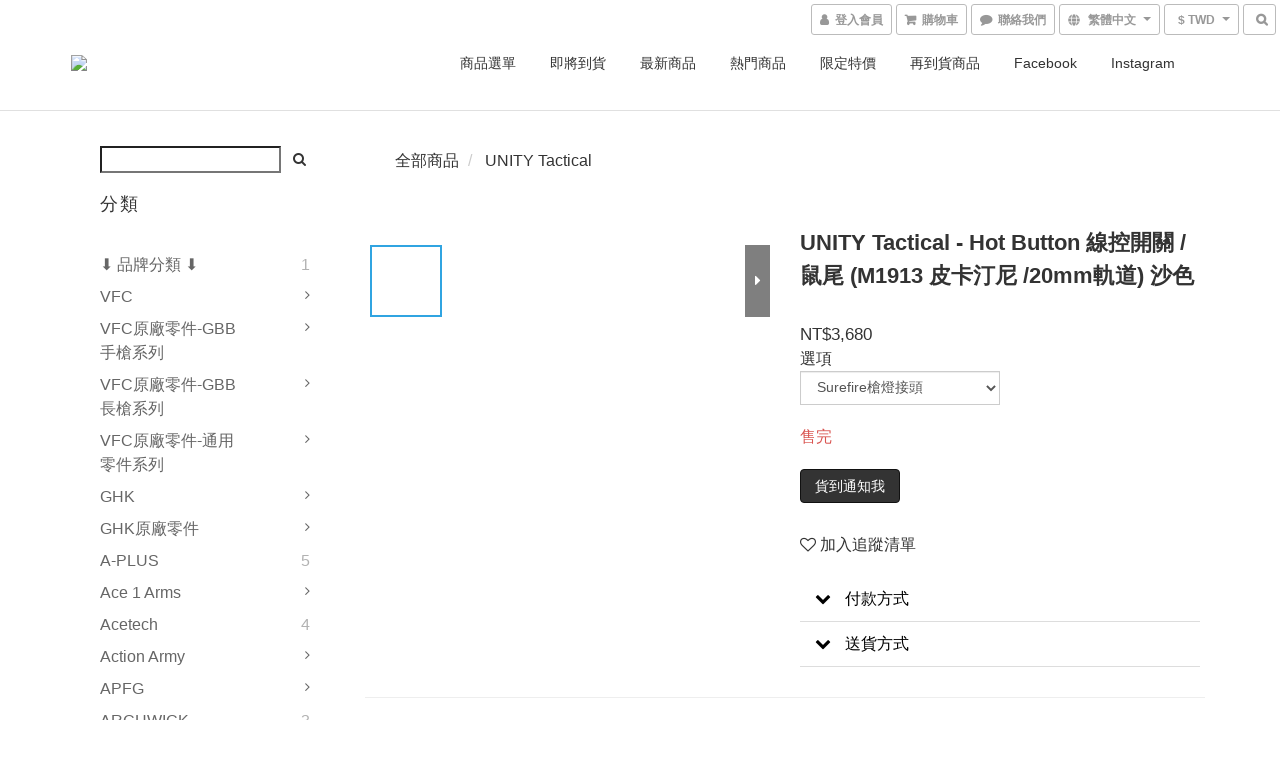

--- FILE ---
content_type: text/html; charset=utf-8
request_url: https://www.proactstore.com/products/unity-tactical-hotbutton-m1913-fde
body_size: 72503
content:
<!DOCTYPE html>
<html lang="zh-hant">
<head>

  
    <title ng-non-bindable>UNITY Tactical - Hot Button 線控開關 /鼠尾 (M1913 皮卡汀尼 /20mm軌</title>

  <meta name="description" content="● Hot Button提供獨特的45度按鈕線控開關，操作按壓更順手自然。  ● 在低光度的黑暗環境也能快速找到開關，突起的按鈕檔板減少誤觸。  ● 可利用半按和全壓按鈕，操作槍燈及雷射的瞬發點亮及長亮功能。  ● Surefire槍燈接頭設計為傾斜角度，減少電線翹起，走線更偏向護木。  ● 軍規雷射接頭具有通用設計，可相容多款常見的雷射產品。  ● 本體為6061 T6鋁合金材質CNC銑削加工，Type III硬化陽極表面處理。  ● M1913 皮卡">

    <meta name="keywords" content="unity,tactical,hot,button,surefire,laser,l-3,Harris,insight,steiner,b.e.,Meyers,wilcox,">



    <link rel="preload" href="https://cdn.shoplineapp.com/s/javascripts/currencies.js" as="script">

  <link rel="preload" href="https://cdn.shoplineapp.com/assets/fonts/fontawesome-webfont.woff2?v=4.7.0" as="font" type="font/woff2" crossorigin>



      <link rel="preload" as="image" href="https://shoplineimg.com/569cad9603905503560006e0/63404aad6af6fc0025114af8/800x.webp?source_format=jpg" media="(max-height: 950px)">

<!-- locale meta -->

<meta name="viewport" content="width=device-width, initial-scale=1.0, viewport-fit=cover">

<meta name="mobile-web-app-capable" content="yes">
<meta name="format-detection" content="telephone=no" />

<meta name="google" value="notranslate">




    <script type="application/ld+json">
    {"@context":"https://schema.org","@type":"WebSite","name":"Action! Airsoft Online Store","url":"https://www.proactstore.com"}
    </script>


  <link rel="shortcut icon" type="image/png" href="https://img.shoplineapp.com/media/image_clips/569cbb3169702d41f2180500/original.jpg?1453112113">

<!-- styles-->
<link rel="preconnect" href="https://fonts.gstatic.com">
<link href='https://fonts.googleapis.com/css?family=Open+Sans:300italic,400italic,600italic,700italic,800italic,400,300,600,700,800&display=swap' type='text/css' as="style" onload="this.rel='stylesheet'" />
<link href='https://fonts.googleapis.com/css?family=Source+Sans+Pro:200,300,400,600,700,900,200italic,300italic,400italic,600italic,700italic,900italic&display=swap' type='text/css' as="style" onload="this.rel='stylesheet'">
    <link rel="stylesheet" media="all" href="https://cdn.shoplineapp.com/assets/common-898e3d282d673c037e3500beff4d8e9de2ee50e01c27252b33520348e0b17da0.css" onload="" />

    <link rel="stylesheet" media="all" href="https://cdn.shoplineapp.com/assets/application-2cf2dbc52324adeef303693d883224cd4701b7a57a709b939703c1a9b0aa98b1.css" onload="" />

      <link rel="stylesheet" media="all" href="https://cdn.shoplineapp.com/assets/themes/default-558719fee3814b80d570761716932cbc8fc2dbf46ab2b59e857d034d9e1b0723.css" onload="" />






<style>
  :root {

    --cookie-consent-popup-z-index: 1000;
  }
</style>


  <link rel="stylesheet" media="all" href="https://cdn.shoplineapp.com/packs/css/intl_tel_input-0d9daf73.chunk.css" />




<!-- styles-->



<!-- GLOBAL CONTENT FOR HTML HEAD START-->
<link href='https://fonts.googleapis.com/css?family=Lato:100,300,400,700,900,100italic,300italic,400italic,700italic,900italic&display=swap' type='text/css' rel="preload" as="style" onload="this.rel='stylesheet'" />
<!-- GLOBAL CONTENT FOR HTML HEAD END -->



<!--- Site Ownership Data -->
<!--- Site Ownership Data End-->

<base href="/">

  <style>
    .center-contain {
    min-height: 180px;
}

.product-item .title {
    max-height: 90px;
    -webkit-line-clamp: 4;
}

.navbar-menu > ul > li > a, .navbar-menu > ul > li > a.hover {
    font-size: 14px;
}

.nav-dropdown .nav-dropdown-menu>li>a {
    font-size: 13px;
}

.shop-search-button, .mobile-shop-search-button {
    border-width: 0;
    background-color: transparent;
}

.product-info .price-regular {
    font-size: 22px;
}
#sec0 {
 color: #333;
 font-size: 20px;
 font-weight: 500;
}
div.global-primary.dark-primary.price {
 color: #333;
 font-weight: 350;
 font-size: 17px;
}
.btn-default {
    color: #333;
    background-color: #fff;
    border-color: #ccc;
}

.btn-custom {
    color: #fff;
    
    min-width: 100px;
    font-weight: 600;
}
.btn-color-primary {
    background-color: rgba(51,51,51,1);
}
.btn:hover, .btn:focus, .btn.focus {
    color: #333;
    text-decoration: none;
}

#footer > div > div > div:nth-child(n) > ul > li:nth-child(n) > a {
 font-size: 16px !important;
 color: #337ab7;
}


@media only screen and (min-width: 770px) {
.fa-comment:after {
  padding-left:6px;
  font-weight: inherit;
  content: '聯絡我們';
 }
}
.message-button .menu-words{
  display: none;
}
  </style>
  
<meta name="csrf-param" content="authenticity_token" />
<meta name="csrf-token" content="N4GlFMNd/QNLW3oRJGQE4z9jrwfZpqHVnya41SdqLFFazN/YJjetRO5eedwkEgNHa8EAmboqBhT8zo+v6ltE6A==" />


<!-- Start of Criteo one tag -->
<!-- End of Criteo one tag -->

<meta name="csrf-param" content="authenticity_token" />
<meta name="csrf-token" content="/ViExnTORXnai0hSC118JkePK2CsmI+3p2i6jrV00KqQFf4KkaQVPn+OS58LK3uCEy2E/s8UKHbEgI30eEW4Ew==" />
  

    <meta property="og:title" content="UNITY Tactical - Hot Button 線控開關 /鼠尾 (M1913 皮卡汀尼 /20mm軌">

  <meta property="og:type" content="product"/>

    <meta property="og:url" content="https://www.proactstore.com/products/unity-tactical-hotbutton-m1913-fde">
    <link rel="canonical" href="https://www.proactstore.com/products/unity-tactical-hotbutton-m1913-fde">

  <meta property="og:description" content="● Hot Button提供獨特的45度按鈕線控開關，操作按壓更順手自然。  ● 在低光度的黑暗環境也能快速找到開關，突起的按鈕檔板減少誤觸。  ● 可利用半按和全壓按鈕，操作槍燈及雷射的瞬發點亮及長亮功能。  ● Surefire槍燈接頭設計為傾斜角度，減少電線翹起，走線更偏向護木。  ● 軍規雷射接頭具有通用設計，可相容多款常見的雷射產品。  ● 本體為6061 T6鋁合金材質CNC銑削加工，Type III硬化陽極表面處理。  ● M1913 皮卡">

    <meta property="og:image" content="https://img.shoplineapp.com/media/image_clips/63404aad6af6fc0025114af8/original.jpg?1665157804">
    <meta name="thumbnail" content="https://img.shoplineapp.com/media/image_clips/63404aad6af6fc0025114af8/original.jpg?1665157804">

    <meta property="fb:app_id" content="1117427641622895">



<script type="text/javascript">
  window.mainConfig = JSON.parse('{\"sessionId\":\"\",\"merchantId\":\"569cad9603905503560006e0\",\"appCoreHost\":\"shoplineapp.com\",\"assetHost\":\"https://cdn.shoplineapp.com/packs/\",\"apiBaseUrl\":\"http://shoplineapp.com\",\"eventTrackApi\":\"https://events.shoplytics.com/api\",\"frontCommonsApi\":\"https://front-commons.shoplineapp.com/api\",\"appendToUrl\":\"\",\"env\":\"production\",\"merchantData\":{\"_id\":\"569cad9603905503560006e0\",\"addon_limit_enabled\":false,\"base_country_code\":\"TW\",\"base_currency\":{\"id\":\"twd\",\"iso_code\":\"TWD\",\"alternate_symbol\":\"NT$\",\"name\":\"New Taiwan Dollar\",\"symbol_first\":true,\"subunit_to_unit\":1},\"base_currency_code\":\"TWD\",\"beta_feature_keys\":[\"promotions_apply\",\"hide_coupon\",\"promotions_setup\",\"checkout_v2\"],\"brand_home_url\":\"https://www.proactstore.com\",\"checkout_setting\":{\"enable_membership_autocheck\":true,\"enable_subscription_autocheck\":false,\"enforce_user_login_on_checkout\":false,\"enable_sc_fast_checkout\":false,\"multi_checkout\":{\"enabled\":false}},\"current_plan_key\":\"basket\",\"current_theme_key\":\"default\",\"delivery_option_count\":15,\"enabled_stock_reminder\":true,\"handle\":\"sales182\",\"identifier\":\"\",\"instagram_access_token\":\"\",\"instagram_id\":\"1259820660\",\"invoice_activation\":\"inactive\",\"is_image_service_enabled\":true,\"mobile_logo_media_url\":\"https://img.shoplineapp.com/media/image_clips/569fbd8b69702d071db73400/original.jpg?1453309322\",\"name\":\"Action! Airsoft Online Store\",\"order_setting\":{\"invoice_activation\":\"inactive\",\"short_message_activation\":\"inactive\",\"stock_reminder_activation\":\"true\",\"default_out_of_stock_reminder\":false,\"auto_cancel_expired_orders\":true,\"auto_revert_credit\":false,\"enabled_order_auth_expiry\":false,\"enable_order_split_einvoice_reissue\":false,\"no_duplicate_uniform_invoice\":false,\"hourly_auto_invoice\":false,\"enabled_location_id\":true,\"enabled_sf_hidden_product_name\":false,\"customer_return_order\":{\"enabled\":false,\"available_return_days\":\"7\"},\"customer_cancel_order\":{\"enabled\":false,\"auto_revert_credit\":false},\"invoice\":{\"tax_id\":\"\"},\"facebook_messenging\":{\"status\":\"deactivated\"},\"status_update_sms\":{\"status\":\"deactivated\"},\"private_info_handle\":{\"enabled\":false,\"custom_fields_enabled\":false}},\"payment_method_count\":8,\"product_setting\":{\"enabled_product_review\":true,\"variation_display\":\"dropdown\",\"price_range_enabled\":true,\"enabled_pos_product_customized_price\":false,\"enabled_pos_product_price_tier\":false,\"enable_inventory_change_reason\":true,\"enabled_pos_pinned_product\":false},\"promotion_setting\":{\"multi_order_discount_strategy\":\"order_or_tier_promotion\",\"order_gift_threshold_mode\":\"after_price_discounts\",\"order_free_shipping_threshold_mode\":\"after_all_discounts\",\"category_item_gift_threshold_mode\":\"before_discounts\",\"category_item_free_shipping_threshold_mode\":\"before_discounts\"},\"rollout_keys\":[\"2FA_google_authenticator\",\"3_layer_category\",\"3_layer_navigation\",\"3_layer_variation\",\"711_CB_13countries\",\"711_CB_pickup_TH\",\"711_c2b_report_v2\",\"711_cross_delivery\",\"AdminCancelRecurringSubscription_V1\",\"MC_WA_Template_Management\",\"MC_manual_order\",\"MO_Apply_Coupon_Code\",\"StaffCanBeDeleted_V1\",\"SummaryStatement_V1\",\"UTM_export\",\"UTM_register\",\"abandoned_cart_notification\",\"add_system_fontstyle\",\"add_to_cart_revamp\",\"addon_products_limit_10\",\"addon_products_limit_unlimited\",\"addon_quantity\",\"address_format_batch2\",\"address_format_jp\",\"address_format_my\",\"address_format_us\",\"address_format_vn\",\"admin_app_extension\",\"admin_clientele_profile\",\"admin_custom_domain\",\"admin_image_service\",\"admin_logistic_bank_account\",\"admin_manual_order\",\"admin_realtime\",\"admin_vietnam_dong\",\"admin_whitelist_ip\",\"adminapp_order_form\",\"adminapp_wa_contacts_list\",\"ads_system_new_tab\",\"adyen_my_sc\",\"affiliate_by_product\",\"affiliate_dashboard\",\"affiliate_kol_report_appstore\",\"alipay_hk_sc\",\"android_pos_agent_clockin_n_out\",\"android_pos_purchase_order_partial_in_storage\",\"android_pos_save_send_receipt\",\"android_pos_v2_force_upgrade_version_1-50-0_date_2025-08-30\",\"app_categories_filtering\",\"app_multiplan\",\"app_subscription_prorated_billing\",\"apply_multi_order_discount\",\"apps_store\",\"apps_store_blog\",\"apps_store_fb_comment\",\"apps_store_wishlist\",\"appstore_free_trial\",\"archive_order_data\",\"archive_order_ui\",\"assign_products_to_category\",\"auth_flow_revamp\",\"auto_credit\",\"auto_credit_notify\",\"auto_credit_percentage\",\"auto_credit_recurring\",\"auto_reply_comment\",\"auto_reply_fb\",\"auto_save_sf_plus_address\",\"availability_buy_online_pickup_instore\",\"availability_preview_buy_online_pickup_instore\",\"back_in_stock_appstore\",\"back_in_stock_notify\",\"basket_comparising_link_CNY\",\"basket_comparising_link_HKD\",\"basket_comparising_link_TWD\",\"basket_invoice_field\",\"basket_pricing_page_cny\",\"basket_pricing_page_hkd\",\"basket_pricing_page_myr\",\"basket_pricing_page_sgd\",\"basket_pricing_page_thb\",\"basket_pricing_page_twd\",\"basket_pricing_page_usd\",\"basket_pricing_page_vnd\",\"basket_subscription_coupon\",\"basket_subscription_email\",\"bianco_setting\",\"bidding_select_product\",\"bing_ads\",\"birthday_format_v2\",\"block_gtm_for_lighthouse\",\"blog\",\"blog_app\",\"blog_revamp_admin\",\"blog_revamp_admin_category\",\"blog_revamp_doublewrite\",\"blog_revamp_related_products\",\"blog_revamp_shop_category\",\"blog_revamp_singleread\",\"breadcrumb\",\"broadcast_addfilter\",\"broadcast_advanced_filters\",\"broadcast_analytics\",\"broadcast_center\",\"broadcast_clone\",\"broadcast_email_html\",\"broadcast_facebook_template\",\"broadcast_line_template\",\"broadcast_preset_time\",\"broadcast_to_unsubscribers_sms\",\"broadcast_unsubscribe_email\",\"bulk_action_customer\",\"bulk_action_product\",\"bulk_assign_point\",\"bulk_import_multi_lang\",\"bulk_payment_delivery_setting\",\"bulk_printing_labels_711C2C\",\"bulk_update_dynamic_fields\",\"bulk_update_job\",\"bulk_update_new_fields\",\"bulk_update_product_download_with_filter\",\"bulk_update_tag\",\"bulk_update_tag_enhancement\",\"bundle_add_type\",\"bundle_group\",\"bundle_page\",\"bundle_pricing\",\"bundle_promotion_apply_enhancement\",\"bundle_stackable\",\"buy_button\",\"buy_now_button\",\"buyandget_promotion\",\"callback_service\",\"cancel_order_by_customer\",\"cancel_order_by_customer_v2\",\"cart_addon\",\"cart_addon_condition\",\"cart_addon_limit\",\"cart_use_product_service\",\"cart_uuid\",\"category_banner_multiple\",\"category_limit_unlimited\",\"category_sorting\",\"channel_fb\",\"channel_integration\",\"channel_line\",\"charge_shipping_fee_by_product_qty\",\"chat_widget\",\"chat_widget_facebook\",\"chat_widget_ig\",\"chat_widget_line\",\"chat_widget_livechat\",\"chat_widget_whatsapp\",\"chatbot_card_carousel\",\"chatbot_card_template\",\"chatbot_image_widget\",\"chatbot_keywords_matching\",\"chatbot_welcome_template\",\"checkout_membercheckbox_toggle\",\"checkout_setting\",\"cn_pricing_page_2019\",\"combine_orders\",\"combine_orders_app\",\"comment_list_export\",\"component_h1_tag\",\"connect_new_facebookpage\",\"consolidated_billing\",\"cookie_consent\",\"country_code\",\"coupon_center_back_to_cart\",\"coupon_notification\",\"coupon_v2\",\"create_staff_revamp\",\"credit_amount_condition_hidden\",\"credit_campaign\",\"credit_condition_5_tier_ec\",\"credit_installment_payment_fee_hidden\",\"credit_point_report\",\"credit_point_triggerpoint\",\"crm_email_custom\",\"crm_notify_preview\",\"crm_sms_custom\",\"crm_sms_notify\",\"cross_shop_tracker\",\"custom_css\",\"custom_home_delivery_tw\",\"custom_notify\",\"custom_order_export\",\"customer_advanced_filter\",\"customer_coupon\",\"customer_custom_field_limit_5\",\"customer_data_secure\",\"customer_edit\",\"customer_export_v2\",\"customer_group\",\"customer_group_analysis\",\"customer_group_broadcast\",\"customer_group_filter_p2\",\"customer_group_filter_p3\",\"customer_group_regenerate\",\"customer_group_sendcoupon\",\"customer_group_smartrfm_filter\",\"customer_import_50000_failure_report\",\"customer_import_v2\",\"customer_import_v3\",\"customer_list\",\"customer_new_report\",\"customer_referral\",\"customer_referral_notify\",\"customer_search_match\",\"customer_tag\",\"dashboard_v2\",\"dashboard_v2_revamp\",\"date_picker_v2\",\"deep_link_support_linepay\",\"deep_link_support_payme\",\"deep_search\",\"default_theme_ultrachic\",\"delivery_time\",\"delivery_time_with_quantity\",\"design_submenu\",\"dev_center_app_store\",\"disable_footer_brand\",\"disable_old_upgrade_reminder\",\"domain_applicable\",\"doris_bien_setting\",\"dusk_setting\",\"ec_order_unlimit\",\"ecpay_expirydate\",\"ecpay_payment_gateway\",\"einvoice_bulk_update\",\"einvoice_edit\",\"einvoice_list_by_day\",\"einvoice_newlogic\",\"email_credit_expire_notify\",\"email_custom\",\"email_member_forget_password_notify\",\"email_member_register_notify\",\"email_order_notify\",\"email_verification\",\"enable_body_script\",\"enable_calculate_api_promotion_apply\",\"enable_calculate_api_promotion_filter\",\"enable_cart_api\",\"enable_cart_service\",\"enable_corejs_splitting\",\"enable_lazysizes_image_tag\",\"enable_new_css_bundle\",\"enable_order_status_callback_revamp_for_promotion\",\"enable_order_status_callback_revamp_for_storefront\",\"enable_promotion_usage_record\",\"enable_shopjs_splitting\",\"enhanced_catalog_feed\",\"exclude_product\",\"exclude_product_v2\",\"execute_shipment_permission\",\"export_inventory_report_v2\",\"express_cart\",\"express_checkout_pages\",\"extend_reminder\",\"facebook_ads\",\"facebook_dia\",\"facebook_line_promotion_notify\",\"facebook_login\",\"facebook_messenger_subscription\",\"facebook_notify\",\"facebook_pixel_manager\",\"fb_1on1_chat\",\"fb_broadcast\",\"fb_broadcast_sc\",\"fb_broadcast_sc_p2\",\"fb_comment_app\",\"fb_entrance_optimization\",\"fb_feed_unlimit\",\"fb_group\",\"fb_menu\",\"fb_messenger_onetime_notification\",\"fb_multi_category_feed\",\"fb_offline_conversions_api\",\"fb_pixel_matching\",\"fb_pixel_v2\",\"fb_post_management\",\"fb_product_set\",\"fb_quick_signup_link\",\"fb_shop_now_button\",\"fb_ssapi\",\"fb_sub_button\",\"fb_welcome_msg\",\"fbe_oe\",\"fbe_shop\",\"fbe_v2\",\"fbe_v2_edit\",\"feature_alttag_phase1\",\"feature_alttag_phase2\",\"flash_price_campaign\",\"fm_order_receipt\",\"fmt_c2c_newlabel\",\"fmt_revision\",\"footer_brand\",\"footer_builder\",\"footer_builder_new\",\"form_builder\",\"form_builder_access\",\"form_builder_user_management\",\"form_builder_v2_elements\",\"form_builder_v2_receiver\",\"form_builder_v2_report\",\"freeshipping_promotion_condition\",\"get_coupon\",\"get_promotions_by_cart\",\"gift_promotion_condition\",\"gift_shipping_promotion_discount_condition\",\"gifts_limit_10\",\"gifts_limit_unlimited\",\"gmv_revamp\",\"godaddy\",\"google_ads_api\",\"google_ads_manager\",\"google_analytics_4\",\"google_analytics_manager\",\"google_dynamic_remarketing_tag\",\"google_enhanced_conversions\",\"google_preorder_feed\",\"google_product_category_3rdlayer\",\"google_recaptcha\",\"google_remarketing_manager\",\"google_signup_login\",\"google_tag_manager\",\"gp_tw_sc\",\"group_url_bind_post_live\",\"h2_tag_phase1\",\"hct_logistics_bills_report\",\"hidden_product\",\"hidden_product_p2\",\"hide_credit_point_record_balance\",\"hk_pricing_page_2019\",\"hkd_pricing_page_disabled_2020\",\"ig_browser_notify\",\"ig_live\",\"ig_login_entrance\",\"ig_new_api\",\"image_gallery\",\"image_gallery_p2\",\"image_host_by_region\",\"image_limit_100000\",\"image_limit_30000\",\"image_widget_mobile\",\"inbox_manual_order\",\"inbox_send_cartlink\",\"increase_variation_limit\",\"instagram_create_post\",\"instagram_post_sales\",\"instant_order_form\",\"integrated_label_711\",\"integrated_sfexpress\",\"integration_one\",\"inventory_change_reason\",\"inventory_search_v2\",\"job_api_products_export\",\"job_api_user_export\",\"job_product_import\",\"jquery_v3\",\"kingsman_v2_setting\",\"layout_engine_service_kingsman_blogs\",\"layout_engine_service_kingsman_member_center\",\"layout_engine_service_kingsman_pdp\",\"layout_engine_service_kingsman_plp\",\"layout_engine_service_kingsman_promotions\",\"line_1on1_chat\",\"line_abandon_notification\",\"line_ads_tag\",\"line_broadcast\",\"line_in_chat_shopping\",\"line_live\",\"line_login\",\"line_login_mobile\",\"line_point_cpa_tag\",\"line_shopping_new_fields\",\"line_signup\",\"live_after_keyword\",\"live_ai_tag_comments\",\"live_announce_bids\",\"live_announce_buyer\",\"live_bidding\",\"live_broadcast_v2\",\"live_bulk_checkoutlink\",\"live_bulk_edit\",\"live_checkout_notification\",\"live_checkout_notification_all\",\"live_checkout_notification_message\",\"live_comment_discount\",\"live_comment_robot\",\"live_create_product_v2\",\"live_crosspost\",\"live_dashboard_product\",\"live_event_discount\",\"live_exclusive_price\",\"live_fb_group\",\"live_fhd_video\",\"live_general_settings\",\"live_group_event\",\"live_host_panel\",\"live_ig_messenger_broadcast\",\"live_ig_product_recommend\",\"live_im_switch\",\"live_keyword_switch\",\"live_line_broadcast\",\"live_line_management\",\"live_line_multidisplay\",\"live_luckydraw_enhancement\",\"live_messenger_broadcast\",\"live_order_block\",\"live_print_advanced\",\"live_product_recommend\",\"live_shopline_announcement\",\"live_shopline_beauty_filter\",\"live_shopline_keyword\",\"live_shopline_product_card\",\"live_shopline_view\",\"live_shopline_view_marquee\",\"live_show_storefront_facebook\",\"live_show_storefront_shopline\",\"live_stream_settings\",\"locale_revamp\",\"lock_cart_sc_product\",\"logistic_bill_v2_711_b2c\",\"logistic_bill_v2_711_c2c\",\"logo_favicon\",\"luckydraw_products\",\"luckydraw_qualification\",\"manual_activation\",\"manual_order\",\"manual_order_7-11\",\"manual_order_ec_to_sc\",\"manually_bind_post\",\"marketing_affiliate\",\"marketing_affiliate_p2\",\"mc-history-instant\",\"mc_711crossborder\",\"mc_ad_tag\",\"mc_assign_message\",\"mc_auto_bind_member\",\"mc_autoreply_cotent\",\"mc_autoreply_question\",\"mc_autoreply_trigger\",\"mc_broadcast\",\"mc_broadcast_v2\",\"mc_bulk_read\",\"mc_chatbot_template\",\"mc_delete_message\",\"mc_edit_cart\",\"mc_history_instant\",\"mc_history_post\",\"mc_im\",\"mc_inbox_autoreply\",\"mc_input_status\",\"mc_instant_notifications\",\"mc_invoicetitle_optional\",\"mc_keyword_autotagging\",\"mc_line_broadcast\",\"mc_line_broadcast_all_friends\",\"mc_line_cart\",\"mc_logistics_hct\",\"mc_logistics_tcat\",\"mc_manage_blacklist\",\"mc_mark_todo\",\"mc_new_menu\",\"mc_phone_tag\",\"mc_reminder_unpaid\",\"mc_reply_pic\",\"mc_setting_message\",\"mc_setting_orderform\",\"mc_shop_message_refactor\",\"mc_smart_advice\",\"mc_sort_waitingtime\",\"mc_sort_waitingtime_new\",\"mc_tw_invoice\",\"media_gcp_upload\",\"member_center_profile_revamp\",\"member_import_notify\",\"member_info_reward\",\"member_info_reward_subscription\",\"member_password_setup_notify\",\"member_points\",\"member_points_notify\",\"member_price\",\"membership_tier_double_write\",\"membership_tier_notify\",\"membership_tiers\",\"memebr_center_point_credit_revamp\",\"menu_limit_100\",\"menu_limit_unlimited\",\"merchant_automatic_payment_setting\",\"message_center_v3\",\"message_revamp\",\"mo_remove_discount\",\"mobile_and_email_signup\",\"mobile_signup_p2\",\"modularize_address_format\",\"molpay_credit_card\",\"multi_lang\",\"multicurrency\",\"my_pricing_page_2019\",\"myapp_reauth_alert\",\"myr_pricing_page_disabled_2020\",\"new_app_subscription\",\"new_layout_for_mobile_and_pc\",\"new_onboarding_flow\",\"new_return_management\",\"new_settings_apply_all_promotion\",\"new_signup_flow\",\"new_sinopac_3d\",\"notification_custom_sending_time\",\"npb_theme_philia\",\"npb_widget_font_size_color\",\"ob_revamp\",\"ob_sgstripe\",\"ob_twecpay\",\"oceanpay\",\"old_fbe_removal\",\"onboarding_basketplan\",\"onboarding_handle\",\"one_new_filter\",\"one_page_store\",\"one_page_store_1000\",\"one_page_store_checkout\",\"one_page_store_clone\",\"one_page_store_product_set\",\"online_credit_redemption_toggle\",\"online_store_design\",\"online_store_design_setup_guide_basketplan\",\"order_add_to_cart\",\"order_archive_calculation_revamp_crm_amount\",\"order_archive_calculation_revamp_crm_member\",\"order_archive_product_testing\",\"order_archive_testing\",\"order_archive_testing_crm\",\"order_archive_testing_order_details\",\"order_archive_testing_return_order\",\"order_confirmation_slip_upload\",\"order_custom_field_limit_5\",\"order_custom_notify\",\"order_decoupling_product_revamp\",\"order_discount_stackable\",\"order_export_366day\",\"order_export_v2\",\"order_filter_shipped_date\",\"order_message_broadcast\",\"order_new_source\",\"order_promotion_split\",\"order_search_custom_field\",\"order_search_sku\",\"order_select_across_pages\",\"order_sms_notify\",\"order_split\",\"order_status_non_automation\",\"order_status_tag_color\",\"order_tag\",\"orderemail_new_logic\",\"other_custom_notify\",\"out_of_stock_order\",\"page_builder_revamp\",\"page_builder_revamp_theme_setting\",\"page_builder_section_cache_enabled\",\"page_builder_widget_accordion\",\"page_builder_widget_blog\",\"page_builder_widget_category\",\"page_builder_widget_collage\",\"page_builder_widget_countdown\",\"page_builder_widget_custom_liquid\",\"page_builder_widget_instagram\",\"page_builder_widget_product_text\",\"page_builder_widget_subscription\",\"page_builder_widget_video\",\"page_limit_unlimited\",\"page_view_cache\",\"pakpobox\",\"partial_free_shipping\",\"payme\",\"payment_condition\",\"payment_fee_config\",\"payment_image\",\"payment_slip_notify\",\"paypal_upgrade\",\"pdp_image_lightbox\",\"pdp_image_lightbox_icon\",\"pending_subscription\",\"philia_setting\",\"pickup_remember_store\",\"plp_label_wording\",\"plp_product_seourl\",\"plp_variation_selector\",\"plp_wishlist\",\"point_campaign\",\"point_redeem_to_cash\",\"pos_only_product_settings\",\"pos_retail_store_price\",\"pos_setup_guide_basketplan\",\"post_cancel_connect\",\"post_commerce_stack_comment\",\"post_fanpage_luckydraw\",\"post_fb_group\",\"post_general_setting\",\"post_lock_pd\",\"post_sales_dashboard\",\"postsale_auto_reply\",\"postsale_create_post\",\"postsale_ig_auto_reply\",\"postsales_connect_multiple_posts\",\"preset_publish\",\"product_available_time\",\"product_cost_permission\",\"product_feed_info\",\"product_feed_manager_availability\",\"product_feed_revamp\",\"product_index_v2\",\"product_info\",\"product_limit_1000\",\"product_limit_unlimited\",\"product_log_v2\",\"product_page_limit_10\",\"product_quantity_update\",\"product_recommendation_abtesting\",\"product_revamp_doublewrite\",\"product_revamp_singleread\",\"product_review_import\",\"product_review_import_installable\",\"product_review_plp\",\"product_review_reward\",\"product_search\",\"product_set_revamp\",\"product_set_v2_enhancement\",\"product_summary\",\"promotion_blacklist\",\"promotion_filter_by_date\",\"promotion_first_purchase\",\"promotion_hour\",\"promotion_limit_10\",\"promotion_limit_100\",\"promotion_limit_unlimited\",\"promotion_minitem\",\"promotion_page\",\"promotion_page_reminder\",\"promotion_page_seo_button\",\"promotion_record_archive_test\",\"promotion_reminder\",\"promotion_revamp_phase1-1\",\"purchase_limit_campaign\",\"quick_answer\",\"recaptcha_reset_pw\",\"redirect_301_settings\",\"rejected_bill_reminder\",\"remove_fblike_sc\",\"repay_cookie\",\"replace_janus_interface\",\"replace_lms_old_oa_interface\",\"reports\",\"revert_credit\",\"revert_credit_p2\",\"revert_credit_status\",\"sales_dashboard\",\"sangria_setting\",\"sc_advanced_keyword\",\"sc_ai_chat_analysis\",\"sc_ai_suggested_reply\",\"sc_alipay_standard\",\"sc_atm\",\"sc_auto_bind_member\",\"sc_autodetect_address\",\"sc_autodetect_paymentslip\",\"sc_autoreply_icebreaker\",\"sc_broadcast_permissions\",\"sc_clearcart\",\"sc_clearcart_all\",\"sc_comment_label\",\"sc_comment_list\",\"sc_conversations_statistics_sunset\",\"sc_download_adminapp\",\"sc_facebook_broadcast\",\"sc_facebook_live\",\"sc_fb_ig_subscription\",\"sc_gpt_chatsummary\",\"sc_gpt_content_generator\",\"sc_gpt_knowledge_base\",\"sc_group_pm_commentid\",\"sc_group_webhook\",\"sc_intercom\",\"sc_keywords\",\"sc_line_live_pl\",\"sc_list_search\",\"sc_live_line\",\"sc_lock_inventory\",\"sc_manual_order\",\"sc_mc_settings\",\"sc_mo_711emap\",\"sc_order_unlimit\",\"sc_outstock_msg\",\"sc_overall_statistics\",\"sc_overall_statistics_api_v3\",\"sc_overall_statistics_v2\",\"sc_pickup\",\"sc_post_feature\",\"sc_product_set\",\"sc_product_variation\",\"sc_sidebar\",\"sc_similar_question_replies\",\"sc_slp_subscription_promotion\",\"sc_standard\",\"sc_store_pickup\",\"sc_wa_contacts_list\",\"sc_wa_message_report\",\"sc_wa_permissions\",\"scheduled_home_page\",\"search_function_image_gallery\",\"security_center\",\"select_all_customer\",\"select_all_inventory\",\"send_coupon_notification\",\"session_expiration_period\",\"setup_guide_basketplan\",\"sfexpress_centre\",\"sfexpress_eflocker\",\"sfexpress_service\",\"sfexpress_store\",\"sg_onboarding_currency\",\"share_cart_link\",\"shop_builder_plp\",\"shop_category_filter\",\"shop_category_filter_bulk_action\",\"shop_product_search_rate_limit\",\"shop_related_recaptcha\",\"shop_template_advanced_setting\",\"shopback_cashback\",\"shopline_captcha\",\"shopline_email_captcha\",\"shopline_product_reviews\",\"shoplytics_api_ordersales_v4\",\"shoplytics_api_psa_wide_table\",\"shoplytics_benchmark\",\"shoplytics_broadcast_api_v3\",\"shoplytics_channel_store_permission\",\"shoplytics_credit_analysis\",\"shoplytics_customer_refactor_api_v3\",\"shoplytics_date_picker_v2\",\"shoplytics_event_realtime_refactor_api_v3\",\"shoplytics_events_api_v3\",\"shoplytics_export_flex\",\"shoplytics_homepage_v2\",\"shoplytics_invoices_api_v3\",\"shoplytics_lite\",\"shoplytics_membership_tier_growth\",\"shoplytics_orders_api_v3\",\"shoplytics_ordersales_v3\",\"shoplytics_payments_api_v3\",\"shoplytics_pro\",\"shoplytics_product_revamp_api_v3\",\"shoplytics_promotions_api_v3\",\"shoplytics_psa_multi_stores_export\",\"shoplytics_psa_sub_categories\",\"shoplytics_rfim_enhancement_v3\",\"shoplytics_session_metrics\",\"shoplytics_staff_api_v3\",\"shoplytics_to_hd\",\"shopping_session_enabled\",\"signin_register_revamp\",\"skya_setting\",\"sl_admin_inventory_count\",\"sl_admin_inventory_transfer\",\"sl_admin_purchase_order\",\"sl_admin_supplier\",\"sl_logistics_bulk_action\",\"sl_logistics_fmt_freeze\",\"sl_logistics_modularize\",\"sl_payment_alipay\",\"sl_payment_cc\",\"sl_payment_standard_v2\",\"sl_payment_type_check\",\"sl_payments_apple_pay\",\"sl_payments_cc_promo\",\"sl_payments_my_cc\",\"sl_payments_my_fpx\",\"sl_payments_sg_cc\",\"sl_payments_tw_cc\",\"sl_pos\",\"sl_pos_SHOPLINE_Payments_tw\",\"sl_pos_admin\",\"sl_pos_admin_cancel_order\",\"sl_pos_admin_delete_order\",\"sl_pos_admin_inventory_transfer\",\"sl_pos_admin_order_archive_testing\",\"sl_pos_admin_purchase_order\",\"sl_pos_admin_register_shift\",\"sl_pos_admin_staff\",\"sl_pos_agent_by_channel\",\"sl_pos_agent_clockin_n_out\",\"sl_pos_agent_performance\",\"sl_pos_android_A4_printer\",\"sl_pos_android_check_cart_items_with_local_db\",\"sl_pos_android_order_reduction\",\"sl_pos_android_receipt_enhancement\",\"sl_pos_app_order_archive_testing\",\"sl_pos_app_transaction_filter_enhance\",\"sl_pos_apps_store\",\"sl_pos_bugfender_log_reduction\",\"sl_pos_bulk_import_update_enhancement\",\"sl_pos_check_duplicate_create_order\",\"sl_pos_claim_coupon\",\"sl_pos_convert_order_to_cart_by_snapshot\",\"sl_pos_credit_redeem\",\"sl_pos_customerID_duplicate_check\",\"sl_pos_customer_info_enhancement\",\"sl_pos_customer_product_preference\",\"sl_pos_customized_price\",\"sl_pos_disable_touchid_unlock\",\"sl_pos_discount\",\"sl_pos_einvoice_alert\",\"sl_pos_einvoice_refactor\",\"sl_pos_feature_permission\",\"sl_pos_force_upgrade_1-109-0\",\"sl_pos_force_upgrade_1-110-1\",\"sl_pos_free_gifts_promotion\",\"sl_pos_from_Swift_to_OC\",\"sl_pos_iOS_A4_printer\",\"sl_pos_iOS_app_transaction_filter_enhance\",\"sl_pos_iOS_cashier_revamp_cart\",\"sl_pos_iOS_cashier_revamp_product_list\",\"sl_pos_iPadOS_version_upgrade_remind_16_0_0\",\"sl_pos_initiate_couchbase\",\"sl_pos_inventory_count\",\"sl_pos_inventory_count_difference_reason\",\"sl_pos_inventory_count_for_selected_products\",\"sl_pos_inventory_feature_module\",\"sl_pos_inventory_transfer_app_can_create_note_date\",\"sl_pos_inventory_transfer_insert_enhancement\",\"sl_pos_inventory_transfer_request\",\"sl_pos_invoice_carrier_scan\",\"sl_pos_invoice_product_name_filter\",\"sl_pos_invoice_swiftUI_revamp\",\"sl_pos_invoice_toast_show\",\"sl_pos_ios_receipt_info_enhancement\",\"sl_pos_ios_small_label_enhancement\",\"sl_pos_ios_version_upgrade_remind\",\"sl_pos_itc\",\"sl_pos_logo_terms_and_condition\",\"sl_pos_member_points\",\"sl_pos_member_price\",\"sl_pos_multiple_payments\",\"sl_pos_new_report_customer_analysis\",\"sl_pos_new_report_daily_payment_methods\",\"sl_pos_new_report_overview\",\"sl_pos_new_report_product_preorder\",\"sl_pos_new_report_transaction_detail\",\"sl_pos_no_minimum_age\",\"sl_pos_one_einvoice_setting\",\"sl_pos_order_reduction\",\"sl_pos_order_refactor_admin\",\"sl_pos_order_upload_using_pos_service\",\"sl_pos_partial_return\",\"sl_pos_password_setting_refactor\",\"sl_pos_payment\",\"sl_pos_payment_method_picture\",\"sl_pos_payment_method_prioritized_and_hidden\",\"sl_pos_payoff_preorder\",\"sl_pos_pin_products\",\"sl_pos_price_by_channel\",\"sl_pos_product_add_to_cart_refactor\",\"sl_pos_product_set\",\"sl_pos_product_variation_ui\",\"sl_pos_promotion\",\"sl_pos_promotion_by_channel\",\"sl_pos_purchase_order_onlinestore\",\"sl_pos_purchase_order_partial_in_storage\",\"sl_pos_receipt_enhancement\",\"sl_pos_receipt_information\",\"sl_pos_receipt_preorder_return_enhancement\",\"sl_pos_receipt_setting_by_channel\",\"sl_pos_receipt_swiftUI_revamp\",\"sl_pos_register_shift\",\"sl_pos_report_shoplytics_psi\",\"sl_pos_revert_credit\",\"sl_pos_save_send_receipt\",\"sl_pos_shopline_payment_invoice_new_flow\",\"sl_pos_show_coupon\",\"sl_pos_stock_refactor\",\"sl_pos_supplier_refactor\",\"sl_pos_terminal_bills\",\"sl_pos_terminal_settlement\",\"sl_pos_terminal_tw\",\"sl_pos_toast_revamp\",\"sl_pos_transaction_conflict\",\"sl_pos_transaction_view_admin\",\"sl_pos_transfer_onlinestore\",\"sl_pos_user_permission\",\"sl_pos_variation_setting_refactor\",\"sl_purchase_order_search_create_enhancement\",\"slp_bank_promotion\",\"slp_product_subscription\",\"slp_remember_credit_card\",\"slp_swap\",\"smart_omo_appstore\",\"smart_product_recommendation\",\"smart_product_recommendation_regular\",\"smart_recommended_related_products\",\"sms_broadcast\",\"sms_custom\",\"sms_with_shop_name\",\"social_channel_revamp\",\"social_channel_user\",\"social_name_in_order\",\"split_order_applied_creditpoint\",\"sso_lang_th\",\"sso_lang_vi\",\"staff_elasticsearch\",\"staff_limit_5\",\"staff_limit_unlimited\",\"staff_service_migration\",\"static_resource_host_by_region\",\"stop_slp_approvedemail\",\"store_pick_up\",\"storefront_app_extension\",\"storefront_return\",\"stripe_3d_secure\",\"stripe_3ds_cny\",\"stripe_3ds_hkd\",\"stripe_3ds_myr\",\"stripe_3ds_sgd\",\"stripe_3ds_thb\",\"stripe_3ds_usd\",\"stripe_3ds_vnd\",\"stripe_google_pay\",\"stripe_payment_intents\",\"stripe_radar\",\"stripe_subscription_my_account\",\"structured_data\",\"studio_livestream\",\"sub_sgstripe\",\"subscription_config_edit\",\"subscription_config_edit_delivery_payment\",\"subscription_currency\",\"subscription_order_expire_notify\",\"subscription_order_notify\",\"subscription_product\",\"subscription_promotion\",\"tappay_3D_secure\",\"tappay_sdk_v2_3_2\",\"tappay_sdk_v3\",\"tax_inclusive_setting\",\"taxes_settings\",\"tcat_711pickup_sl_logisitics\",\"tcat_logistics_bills_report\",\"tcat_newlabel\",\"th_pricing_page_2020\",\"thb_pricing_page_disabled_2020\",\"theme_bianco\",\"theme_doris_bien\",\"theme_kingsman_v2\",\"theme_level_3\",\"theme_sangria\",\"theme_ultrachic\",\"tier_auto_downgrade\",\"tier_birthday_credit\",\"tier_member_points\",\"tier_member_price\",\"tier_reward_app_availability\",\"tier_reward_app_p2\",\"tier_reward_credit\",\"tnc-checkbox\",\"toggle_mobile_category\",\"tw_app_shopback_cashback\",\"tw_fm_sms\",\"tw_pricing_page_2019\",\"tw_stripe_subscription\",\"twd_pricing_page_disabled_2020\",\"uc_integration\",\"uc_v2_endpoints\",\"ultra_setting\",\"unified_admin\",\"use_ngram_for_order_search\",\"user_center_social_channel\",\"user_credits\",\"variant_image_selector\",\"variant_saleprice_cost_weight\",\"variation_label_swatches\",\"varm_setting\",\"vn_pricing_page_2020\",\"vnd_pricing_page_disabled_2020\",\"wa_broadcast_customer_group\",\"wa_system_template\",\"wa_template_custom_content\",\"whatsapp_accept_marketing\",\"whatsapp_catalog\",\"whatsapp_extension\",\"whatsapp_order_form\",\"whatsapp_orderstatus_toggle\",\"wishlist_app\",\"yahoo_dot\",\"zotabox_installable\"],\"shop_default_home_url\":\"https://sales182.shoplineapp.com\",\"shop_status\":\"open\",\"show_sold_out\":true,\"sl_payment_merchant_id\":\"2323503707184044032\",\"supported_languages\":[\"en\",\"zh-hant\"],\"tags\":[\"retail\"],\"time_zone\":\"Asia/Taipei\",\"updated_at\":\"2026-01-26T05:18:39.431Z\",\"user_setting\":{\"_id\":\"569cb06969702d0620150200\",\"created_at\":\"2016-01-18T09:29:13.821Z\",\"data\":{\"general_fields\":[{\"type\":\"gender\",\"options\":{\"order\":{\"include\":\"false\",\"required\":\"false\"},\"signup\":{\"include\":\"false\",\"required\":\"false\"},\"profile\":{\"include\":\"false\",\"required\":\"false\"}}},{\"type\":\"birthday\",\"options\":{\"order\":{\"include\":\"false\",\"required\":\"false\"},\"signup\":{\"include\":\"false\",\"required\":\"false\"},\"profile\":{\"include\":\"false\",\"required\":\"false\"}}}],\"facebook_login\":{\"status\":\"inactive\",\"app_id\":\"1117427641622895\"},\"enable_facebook_comment\":{\"status\":\"inactive\"},\"enable_user_credit\":false,\"signup_method\":\"email\",\"sms_verification\":{\"status\":\"false\"},\"email_verification\":{\"status\":\"false\"},\"login_with_verification\":{\"status\":\"false\"},\"member_info_reward\":{\"enabled\":false,\"coupons\":{\"enabled\":false}},\"send_birthday_credit_period\":\"daily\"},\"item_type\":\"\",\"key\":\"users\",\"name\":null,\"owner_id\":\"569cad9603905503560006e0\",\"owner_type\":\"Merchant\",\"publish_status\":\"published\",\"status\":\"active\",\"updated_at\":\"2024-04-21T18:08:57.764Z\",\"value\":null}},\"localeData\":{\"loadedLanguage\":{\"name\":\"繁體中文\",\"code\":\"zh-hant\"},\"supportedLocales\":[{\"name\":\"English\",\"code\":\"en\"},{\"name\":\"繁體中文\",\"code\":\"zh-hant\"}]},\"currentUser\":null,\"themeSettings\":{\"theme_color\":\"simple.black\",\"header_mode\":\"center_left\",\"hover\":\"swanky.box\",\"color\":\"studio.pink\",\"categories_collapsed\":true,\"image_fill\":false,\"is_multicurrency_enabled\":true,\"mobile_categories_collapsed\":true,\"hide_language_selector\":false,\"show_promotions_on_product\":false,\"enabled_quick_cart\":true,\"opens_in_new_tab\":true,\"enabled_wish_list\":false,\"category_page\":\"24\",\"goto_top\":true,\"facebook_comment\":true,\"plp_wishlist\":true,\"buy_now_button\":{\"enabled\":false},\"enabled_sort_by_sold\":true,\"mobile_categories_removed\":false,\"variation_image_selector_enabled\":true,\"variation_image_selector_variation\":1,\"plp_variation_selector\":{\"enabled\":true,\"show_variation\":1},\"hide_share_buttons\":true,\"enable_gdpr_cookies_banner\":false},\"isMultiCurrencyEnabled\":true,\"features\":{\"plans\":{\"free\":{\"member_price\":false,\"cart_addon\":false,\"google_analytics_ecommerce\":false,\"membership\":false,\"shopline_logo\":true,\"user_credit\":{\"manaul\":false,\"auto\":false},\"variant_image_selector\":false},\"standard\":{\"member_price\":false,\"cart_addon\":false,\"google_analytics_ecommerce\":false,\"membership\":false,\"shopline_logo\":true,\"user_credit\":{\"manaul\":false,\"auto\":false},\"variant_image_selector\":false},\"starter\":{\"member_price\":false,\"cart_addon\":false,\"google_analytics_ecommerce\":false,\"membership\":false,\"shopline_logo\":true,\"user_credit\":{\"manaul\":false,\"auto\":false},\"variant_image_selector\":false},\"pro\":{\"member_price\":false,\"cart_addon\":false,\"google_analytics_ecommerce\":false,\"membership\":false,\"shopline_logo\":false,\"user_credit\":{\"manaul\":false,\"auto\":false},\"variant_image_selector\":false},\"business\":{\"member_price\":false,\"cart_addon\":false,\"google_analytics_ecommerce\":true,\"membership\":true,\"shopline_logo\":false,\"user_credit\":{\"manaul\":false,\"auto\":false},\"facebook_comments_plugin\":true,\"variant_image_selector\":false},\"basic\":{\"member_price\":false,\"cart_addon\":false,\"google_analytics_ecommerce\":false,\"membership\":false,\"shopline_logo\":false,\"user_credit\":{\"manaul\":false,\"auto\":false},\"variant_image_selector\":false},\"basic2018\":{\"member_price\":false,\"cart_addon\":false,\"google_analytics_ecommerce\":false,\"membership\":false,\"shopline_logo\":true,\"user_credit\":{\"manaul\":false,\"auto\":false},\"variant_image_selector\":false},\"sc\":{\"member_price\":false,\"cart_addon\":false,\"google_analytics_ecommerce\":true,\"membership\":false,\"shopline_logo\":true,\"user_credit\":{\"manaul\":false,\"auto\":false},\"facebook_comments_plugin\":true,\"facebook_chat_plugin\":true,\"variant_image_selector\":false},\"advanced\":{\"member_price\":false,\"cart_addon\":false,\"google_analytics_ecommerce\":true,\"membership\":false,\"shopline_logo\":false,\"user_credit\":{\"manaul\":false,\"auto\":false},\"facebook_comments_plugin\":true,\"facebook_chat_plugin\":true,\"variant_image_selector\":false},\"premium\":{\"member_price\":true,\"cart_addon\":true,\"google_analytics_ecommerce\":true,\"membership\":true,\"shopline_logo\":false,\"user_credit\":{\"manaul\":true,\"auto\":true},\"google_dynamic_remarketing\":true,\"facebook_comments_plugin\":true,\"facebook_chat_plugin\":true,\"wish_list\":true,\"facebook_messenger_subscription\":true,\"product_feed\":true,\"express_checkout\":true,\"variant_image_selector\":true},\"enterprise\":{\"member_price\":true,\"cart_addon\":true,\"google_analytics_ecommerce\":true,\"membership\":true,\"shopline_logo\":false,\"user_credit\":{\"manaul\":true,\"auto\":true},\"google_dynamic_remarketing\":true,\"facebook_comments_plugin\":true,\"facebook_chat_plugin\":true,\"wish_list\":true,\"facebook_messenger_subscription\":true,\"product_feed\":true,\"express_checkout\":true,\"variant_image_selector\":true},\"crossborder\":{\"member_price\":true,\"cart_addon\":true,\"google_analytics_ecommerce\":true,\"membership\":true,\"shopline_logo\":false,\"user_credit\":{\"manaul\":true,\"auto\":true},\"google_dynamic_remarketing\":true,\"facebook_comments_plugin\":true,\"facebook_chat_plugin\":true,\"wish_list\":true,\"facebook_messenger_subscription\":true,\"product_feed\":true,\"express_checkout\":true,\"variant_image_selector\":true},\"o2o\":{\"member_price\":true,\"cart_addon\":true,\"google_analytics_ecommerce\":true,\"membership\":true,\"shopline_logo\":false,\"user_credit\":{\"manaul\":true,\"auto\":true},\"google_dynamic_remarketing\":true,\"facebook_comments_plugin\":true,\"facebook_chat_plugin\":true,\"wish_list\":true,\"facebook_messenger_subscription\":true,\"product_feed\":true,\"express_checkout\":true,\"subscription_product\":true,\"variant_image_selector\":true}}},\"requestCountry\":\"US\",\"trackerEventData\":{\"Product ID\":\"63404b04c679350022f13b07\"},\"isRecaptchaEnabled\":false,\"isRecaptchaEnterprise\":true,\"recaptchaEnterpriseSiteKey\":\"6LeMcv0hAAAAADjAJkgZLpvEiuc6migO0KyLEadr\",\"recaptchaEnterpriseCheckboxSiteKey\":\"6LfQVEEoAAAAAAzllcvUxDYhfywH7-aY52nsJ2cK\",\"recaptchaSiteKey\":\"6LeMcv0hAAAAADjAJkgZLpvEiuc6migO0KyLEadr\",\"currencyData\":{\"supportedCurrencies\":[{\"name\":\"$ HKD\",\"symbol\":\"$\",\"iso_code\":\"hkd\"},{\"name\":\"P MOP\",\"symbol\":\"P\",\"iso_code\":\"mop\"},{\"name\":\"¥ CNY\",\"symbol\":\"¥\",\"iso_code\":\"cny\"},{\"name\":\"$ TWD\",\"symbol\":\"$\",\"iso_code\":\"twd\"},{\"name\":\"$ USD\",\"symbol\":\"$\",\"iso_code\":\"usd\"},{\"name\":\"$ SGD\",\"symbol\":\"$\",\"iso_code\":\"sgd\"},{\"name\":\"€ EUR\",\"symbol\":\"€\",\"iso_code\":\"eur\"},{\"name\":\"$ AUD\",\"symbol\":\"$\",\"iso_code\":\"aud\"},{\"name\":\"£ GBP\",\"symbol\":\"£\",\"iso_code\":\"gbp\"},{\"name\":\"₱ PHP\",\"symbol\":\"₱\",\"iso_code\":\"php\"},{\"name\":\"RM MYR\",\"symbol\":\"RM\",\"iso_code\":\"myr\"},{\"name\":\"฿ THB\",\"symbol\":\"฿\",\"iso_code\":\"thb\"},{\"name\":\"د.إ AED\",\"symbol\":\"د.إ\",\"iso_code\":\"aed\"},{\"name\":\"¥ JPY\",\"symbol\":\"¥\",\"iso_code\":\"jpy\"},{\"name\":\"$ BND\",\"symbol\":\"$\",\"iso_code\":\"bnd\"},{\"name\":\"₩ KRW\",\"symbol\":\"₩\",\"iso_code\":\"krw\"},{\"name\":\"Rp IDR\",\"symbol\":\"Rp\",\"iso_code\":\"idr\"},{\"name\":\"₫ VND\",\"symbol\":\"₫\",\"iso_code\":\"vnd\"},{\"name\":\"$ CAD\",\"symbol\":\"$\",\"iso_code\":\"cad\"}],\"requestCountryCurrencyCode\":\"TWD\"},\"previousUrl\":\"\",\"checkoutLandingPath\":\"/cart\",\"webpSupported\":true,\"pageType\":\"products-show\",\"paypalCnClientId\":\"AYVtr8kMzEyRCw725vQM_-hheFyo1FuWeaup4KPSvU1gg44L-NG5e2PNcwGnMo2MLCzGRg4eVHJhuqBP\",\"efoxPayVersion\":\"1.0.60\",\"universalPaymentSDKUrl\":\"https://cdn.myshopline.com\",\"shoplinePaymentCashierSDKUrl\":\"https://cdn.myshopline.com/pay/paymentElement/1.7.1/index.js\",\"shoplinePaymentV2Env\":\"prod\",\"shoplinePaymentGatewayEnv\":\"prod\",\"currentPath\":\"/products/unity-tactical-hotbutton-m1913-fde\",\"isExceedCartLimitation\":null,\"familyMartEnv\":\"prod\",\"familyMartConfig\":{\"cvsname\":\"familymart.shoplineapp.com\"},\"familyMartFrozenConfig\":{\"cvsname\":\"familymartfreeze.shoplineapp.com\",\"cvslink\":\"https://familymartfreeze.shoplineapp.com/familymart_freeze_callback\",\"emap\":\"https://ecmfme.map.com.tw/ReceiveOrderInfo.aspx\"},\"pageIdentifier\":\"product_detail\",\"staticResourceHost\":\"https://static.shoplineapp.com/\",\"facebookAppId\":\"467428936681900\",\"facebookSdkVersion\":\"v2.7\",\"criteoAccountId\":null,\"criteoEmail\":null,\"shoplineCaptchaEnv\":\"prod\",\"shoplineCaptchaPublicKey\":\"MIGfMA0GCSqGSIb3DQEBAQUAA4GNADCBiQKBgQCUXpOVJR72RcVR8To9lTILfKJnfTp+f69D2azJDN5U9FqcZhdYfrBegVRKxuhkwdn1uu6Er9PWV4Tp8tRuHYnlU+U72NRpb0S3fmToXL3KMKw/4qu2B3EWtxeh/6GPh3leTvMteZpGRntMVmJCJdS8PY1CG0w6QzZZ5raGKXQc2QIDAQAB\",\"defaultBlockedSmsCountries\":\"PS,MG,KE,AO,KG,UG,AZ,ZW,TJ,NG,GT,DZ,BD,BY,AF,LK,MA,EH,MM,EG,LV,OM,LT,UA,RU,KZ,KH,LY,ML,MW,IR,EE\"}');
</script>

  <script
    src="https://browser.sentry-cdn.com/6.8.0/bundle.tracing.min.js"
    integrity="sha384-PEpz3oi70IBfja8491RPjqj38s8lBU9qHRh+tBurFb6XNetbdvlRXlshYnKzMB0U"
    crossorigin="anonymous"
    defer
  ></script>
  <script
    src="https://browser.sentry-cdn.com/6.8.0/captureconsole.min.js"
    integrity="sha384-FJ5n80A08NroQF9DJzikUUhiCaQT2rTIYeJyHytczDDbIiejfcCzBR5lQK4AnmVt"
    crossorigin="anonymous"
    defer
  ></script>

<script>
  function sriOnError (event) {
    if (window.Sentry) window.Sentry.captureException(event);

    var script = document.createElement('script');
    var srcDomain = new URL(this.src).origin;
    script.src = this.src.replace(srcDomain, '');
    if (this.defer) script.setAttribute("defer", "defer");
    document.getElementsByTagName('head')[0].insertBefore(script, null);
  }
</script>

<script>window.lazySizesConfig={},Object.assign(window.lazySizesConfig,{lazyClass:"sl-lazy",loadingClass:"sl-lazyloading",loadedClass:"sl-lazyloaded",preloadClass:"sl-lazypreload",errorClass:"sl-lazyerror",iframeLoadMode:"1",loadHidden:!1});</script>
<script>!function(e,t){var a=t(e,e.document,Date);e.lazySizes=a,"object"==typeof module&&module.exports&&(module.exports=a)}("undefined"!=typeof window?window:{},function(e,t,a){"use strict";var n,i;if(function(){var t,a={lazyClass:"lazyload",loadedClass:"lazyloaded",loadingClass:"lazyloading",preloadClass:"lazypreload",errorClass:"lazyerror",autosizesClass:"lazyautosizes",fastLoadedClass:"ls-is-cached",iframeLoadMode:0,srcAttr:"data-src",srcsetAttr:"data-srcset",sizesAttr:"data-sizes",minSize:40,customMedia:{},init:!0,expFactor:1.5,hFac:.8,loadMode:2,loadHidden:!0,ricTimeout:0,throttleDelay:125};for(t in i=e.lazySizesConfig||e.lazysizesConfig||{},a)t in i||(i[t]=a[t])}(),!t||!t.getElementsByClassName)return{init:function(){},cfg:i,noSupport:!0};var s,o,r,l,c,d,u,f,m,y,h,z,g,v,p,C,b,A,E,_,w,M,N,x,L,W,S,B,T,F,R,D,k,H,O,P,$,q,I,U,j,G,J,K,Q,V=t.documentElement,X=e.HTMLPictureElement,Y="addEventListener",Z="getAttribute",ee=e[Y].bind(e),te=e.setTimeout,ae=e.requestAnimationFrame||te,ne=e.requestIdleCallback,ie=/^picture$/i,se=["load","error","lazyincluded","_lazyloaded"],oe={},re=Array.prototype.forEach,le=function(e,t){return oe[t]||(oe[t]=new RegExp("(\\s|^)"+t+"(\\s|$)")),oe[t].test(e[Z]("class")||"")&&oe[t]},ce=function(e,t){le(e,t)||e.setAttribute("class",(e[Z]("class")||"").trim()+" "+t)},de=function(e,t){var a;(a=le(e,t))&&e.setAttribute("class",(e[Z]("class")||"").replace(a," "))},ue=function(e,t,a){var n=a?Y:"removeEventListener";a&&ue(e,t),se.forEach(function(a){e[n](a,t)})},fe=function(e,a,i,s,o){var r=t.createEvent("Event");return i||(i={}),i.instance=n,r.initEvent(a,!s,!o),r.detail=i,e.dispatchEvent(r),r},me=function(t,a){var n;!X&&(n=e.picturefill||i.pf)?(a&&a.src&&!t[Z]("srcset")&&t.setAttribute("srcset",a.src),n({reevaluate:!0,elements:[t]})):a&&a.src&&(t.src=a.src)},ye=function(e,t){return(getComputedStyle(e,null)||{})[t]},he=function(e,t,a){for(a=a||e.offsetWidth;a<i.minSize&&t&&!e._lazysizesWidth;)a=t.offsetWidth,t=t.parentNode;return a},ze=(l=[],c=r=[],d=function(){var e=c;for(c=r.length?l:r,s=!0,o=!1;e.length;)e.shift()();s=!1},u=function(e,a){s&&!a?e.apply(this,arguments):(c.push(e),o||(o=!0,(t.hidden?te:ae)(d)))},u._lsFlush=d,u),ge=function(e,t){return t?function(){ze(e)}:function(){var t=this,a=arguments;ze(function(){e.apply(t,a)})}},ve=function(e){var t,n=0,s=i.throttleDelay,o=i.ricTimeout,r=function(){t=!1,n=a.now(),e()},l=ne&&o>49?function(){ne(r,{timeout:o}),o!==i.ricTimeout&&(o=i.ricTimeout)}:ge(function(){te(r)},!0);return function(e){var i;(e=!0===e)&&(o=33),t||(t=!0,(i=s-(a.now()-n))<0&&(i=0),e||i<9?l():te(l,i))}},pe=function(e){var t,n,i=99,s=function(){t=null,e()},o=function(){var e=a.now()-n;e<i?te(o,i-e):(ne||s)(s)};return function(){n=a.now(),t||(t=te(o,i))}},Ce=(_=/^img$/i,w=/^iframe$/i,M="onscroll"in e&&!/(gle|ing)bot/.test(navigator.userAgent),N=0,x=0,L=0,W=-1,S=function(e){L--,(!e||L<0||!e.target)&&(L=0)},B=function(e){return null==E&&(E="hidden"==ye(t.body,"visibility")),E||!("hidden"==ye(e.parentNode,"visibility")&&"hidden"==ye(e,"visibility"))},T=function(e,a){var n,i=e,s=B(e);for(p-=a,A+=a,C-=a,b+=a;s&&(i=i.offsetParent)&&i!=t.body&&i!=V;)(s=(ye(i,"opacity")||1)>0)&&"visible"!=ye(i,"overflow")&&(n=i.getBoundingClientRect(),s=b>n.left&&C<n.right&&A>n.top-1&&p<n.bottom+1);return s},R=ve(F=function(){var e,a,s,o,r,l,c,d,u,y,z,_,w=n.elements;if(n.extraElements&&n.extraElements.length>0&&(w=Array.from(w).concat(n.extraElements)),(h=i.loadMode)&&L<8&&(e=w.length)){for(a=0,W++;a<e;a++)if(w[a]&&!w[a]._lazyRace)if(!M||n.prematureUnveil&&n.prematureUnveil(w[a]))q(w[a]);else if((d=w[a][Z]("data-expand"))&&(l=1*d)||(l=x),y||(y=!i.expand||i.expand<1?V.clientHeight>500&&V.clientWidth>500?500:370:i.expand,n._defEx=y,z=y*i.expFactor,_=i.hFac,E=null,x<z&&L<1&&W>2&&h>2&&!t.hidden?(x=z,W=0):x=h>1&&W>1&&L<6?y:N),u!==l&&(g=innerWidth+l*_,v=innerHeight+l,c=-1*l,u=l),s=w[a].getBoundingClientRect(),(A=s.bottom)>=c&&(p=s.top)<=v&&(b=s.right)>=c*_&&(C=s.left)<=g&&(A||b||C||p)&&(i.loadHidden||B(w[a]))&&(m&&L<3&&!d&&(h<3||W<4)||T(w[a],l))){if(q(w[a]),r=!0,L>9)break}else!r&&m&&!o&&L<4&&W<4&&h>2&&(f[0]||i.preloadAfterLoad)&&(f[0]||!d&&(A||b||C||p||"auto"!=w[a][Z](i.sizesAttr)))&&(o=f[0]||w[a]);o&&!r&&q(o)}}),k=ge(D=function(e){var t=e.target;t._lazyCache?delete t._lazyCache:(S(e),ce(t,i.loadedClass),de(t,i.loadingClass),ue(t,H),fe(t,"lazyloaded"))}),H=function(e){k({target:e.target})},O=function(e,t){var a=e.getAttribute("data-load-mode")||i.iframeLoadMode;0==a?e.contentWindow.location.replace(t):1==a&&(e.src=t)},P=function(e){var t,a=e[Z](i.srcsetAttr);(t=i.customMedia[e[Z]("data-media")||e[Z]("media")])&&e.setAttribute("media",t),a&&e.setAttribute("srcset",a)},$=ge(function(e,t,a,n,s){var o,r,l,c,d,u;(d=fe(e,"lazybeforeunveil",t)).defaultPrevented||(n&&(a?ce(e,i.autosizesClass):e.setAttribute("sizes",n)),r=e[Z](i.srcsetAttr),o=e[Z](i.srcAttr),s&&(c=(l=e.parentNode)&&ie.test(l.nodeName||"")),u=t.firesLoad||"src"in e&&(r||o||c),d={target:e},ce(e,i.loadingClass),u&&(clearTimeout(y),y=te(S,2500),ue(e,H,!0)),c&&re.call(l.getElementsByTagName("source"),P),r?e.setAttribute("srcset",r):o&&!c&&(w.test(e.nodeName)?O(e,o):e.src=o),s&&(r||c)&&me(e,{src:o})),e._lazyRace&&delete e._lazyRace,de(e,i.lazyClass),ze(function(){var t=e.complete&&e.naturalWidth>1;u&&!t||(t&&ce(e,i.fastLoadedClass),D(d),e._lazyCache=!0,te(function(){"_lazyCache"in e&&delete e._lazyCache},9)),"lazy"==e.loading&&L--},!0)}),q=function(e){if(!e._lazyRace){var t,a=_.test(e.nodeName),n=a&&(e[Z](i.sizesAttr)||e[Z]("sizes")),s="auto"==n;(!s&&m||!a||!e[Z]("src")&&!e.srcset||e.complete||le(e,i.errorClass)||!le(e,i.lazyClass))&&(t=fe(e,"lazyunveilread").detail,s&&be.updateElem(e,!0,e.offsetWidth),e._lazyRace=!0,L++,$(e,t,s,n,a))}},I=pe(function(){i.loadMode=3,R()}),j=function(){m||(a.now()-z<999?te(j,999):(m=!0,i.loadMode=3,R(),ee("scroll",U,!0)))},{_:function(){z=a.now(),n.elements=t.getElementsByClassName(i.lazyClass),f=t.getElementsByClassName(i.lazyClass+" "+i.preloadClass),ee("scroll",R,!0),ee("resize",R,!0),ee("pageshow",function(e){if(e.persisted){var a=t.querySelectorAll("."+i.loadingClass);a.length&&a.forEach&&ae(function(){a.forEach(function(e){e.complete&&q(e)})})}}),e.MutationObserver?new MutationObserver(R).observe(V,{childList:!0,subtree:!0,attributes:!0}):(V[Y]("DOMNodeInserted",R,!0),V[Y]("DOMAttrModified",R,!0),setInterval(R,999)),ee("hashchange",R,!0),["focus","mouseover","click","load","transitionend","animationend"].forEach(function(e){t[Y](e,R,!0)}),/d$|^c/.test(t.readyState)?j():(ee("load",j),t[Y]("DOMContentLoaded",R),te(j,2e4)),n.elements.length?(F(),ze._lsFlush()):R()},checkElems:R,unveil:q,_aLSL:U=function(){3==i.loadMode&&(i.loadMode=2),I()}}),be=(J=ge(function(e,t,a,n){var i,s,o;if(e._lazysizesWidth=n,n+="px",e.setAttribute("sizes",n),ie.test(t.nodeName||""))for(s=0,o=(i=t.getElementsByTagName("source")).length;s<o;s++)i[s].setAttribute("sizes",n);a.detail.dataAttr||me(e,a.detail)}),K=function(e,t,a){var n,i=e.parentNode;i&&(a=he(e,i,a),(n=fe(e,"lazybeforesizes",{width:a,dataAttr:!!t})).defaultPrevented||(a=n.detail.width)&&a!==e._lazysizesWidth&&J(e,i,n,a))},{_:function(){G=t.getElementsByClassName(i.autosizesClass),ee("resize",Q)},checkElems:Q=pe(function(){var e,t=G.length;if(t)for(e=0;e<t;e++)K(G[e])}),updateElem:K}),Ae=function(){!Ae.i&&t.getElementsByClassName&&(Ae.i=!0,be._(),Ce._())};return te(function(){i.init&&Ae()}),n={cfg:i,autoSizer:be,loader:Ce,init:Ae,uP:me,aC:ce,rC:de,hC:le,fire:fe,gW:he,rAF:ze}});</script>
  <script>!function(e){window.slShadowDomCreate=window.slShadowDomCreate?window.slShadowDomCreate:e}(function(){"use strict";var e="data-shadow-status",t="SL-SHADOW-CONTENT",o={init:"init",complete:"complete"},a=function(e,t,o){if(e){var a=function(e){if(e&&e.target&&e.srcElement)for(var t=e.target||e.srcElement,a=e.currentTarget;t!==a;){if(t.matches("a")){var n=t;e.delegateTarget=n,o.apply(n,[e])}t=t.parentNode}};e.addEventListener(t,a)}},n=function(e){window.location.href.includes("is_preview=2")&&a(e,"click",function(e){e.preventDefault()})},r=function(a){if(a instanceof HTMLElement){var r=!!a.shadowRoot,i=a.previousElementSibling,s=i&&i.tagName;if(!a.getAttribute(e))if(s==t)if(r)console.warn("SL shadow dom warning: The root is aready shadow root");else a.setAttribute(e,o.init),a.attachShadow({mode:"open"}).appendChild(i),n(i),a.slUpdateLazyExtraElements&&a.slUpdateLazyExtraElements(),a.setAttribute(e,o.complete);else console.warn("SL shadow dom warning: The shadow content does not match shadow tag name")}else console.warn("SL shadow dom warning: The root is not HTMLElement")};try{document.querySelectorAll("sl-shadow-root").forEach(function(e){r(e)})}catch(e){console.warn("createShadowDom warning:",e)}});</script>
  <script>!function(){if(window.lazySizes){var e="."+(window.lazySizesConfig?window.lazySizesConfig.lazyClass:"sl-lazy");void 0===window.lazySizes.extraElements&&(window.lazySizes.extraElements=[]),HTMLElement.prototype.slUpdateLazyExtraElements=function(){var n=[];this.shadowRoot&&(n=Array.from(this.shadowRoot.querySelectorAll(e))),n=n.concat(Array.from(this.querySelectorAll(e)));var t=window.lazySizes.extraElements;return 0===n.length||(t&&t.length>0?window.lazySizes.extraElements=t.concat(n):window.lazySizes.extraElements=n,window.lazySizes.loader.checkElems(),this.shadowRoot.addEventListener("lazyloaded",function(e){var n=window.lazySizes.extraElements;if(n&&n.length>0){var t=n.filter(function(n){return n!==e.target});t.length>0?window.lazySizes.extraElements=t:delete window.lazySizes.extraElements}})),n}}else console.warn("Lazysizes warning: window.lazySizes is undefined")}();</script>

  <script src="https://cdn.shoplineapp.com/s/javascripts/currencies.js" defer></script>



<script>
  function generateGlobalSDKObserver(variableName, options = {}) {
    const { isLoaded = (sdk) => !!sdk } = options;
    return {
      [variableName]: {
        funcs: [],
        notify: function() {
          while (this.funcs.length > 0) {
            const func = this.funcs.shift();
            func(window[variableName]);
          }
        },
        subscribe: function(func) {
          if (isLoaded(window[variableName])) {
            func(window[variableName]);
          } else {
            this.funcs.push(func);
          }
          const unsubscribe = function () {
            const index = this.funcs.indexOf(func);
            if (index > -1) {
              this.funcs.splice(index, 1);
            }
          };
          return unsubscribe.bind(this);
        },
      },
    };
  }

  window.globalSDKObserver = Object.assign(
    {},
    generateGlobalSDKObserver('grecaptcha', { isLoaded: function(sdk) { return sdk && sdk.render }}),
    generateGlobalSDKObserver('FB'),
  );
</script>


  <script src="https://cdn.shoplineapp.com/assets/common-41be8598bdd84fab495c8fa2cb77a588e48160b23cd1911b69a4bdfd5c050390.js" defer="defer" onerror="sriOnError.call(this, event)" crossorigin="anonymous" integrity="sha256-Qb6FmL3YT6tJXI+iy3eliOSBYLI80ZEbaaS9/VwFA5A="></script>
  <script src="https://cdn.shoplineapp.com/assets/ng_common-c3830effc84c08457126115db49c6c892f342863b5dc72000d3ef45831d97155.js" defer="defer" onerror="sriOnError.call(this, event)" crossorigin="anonymous" integrity="sha256-w4MO/8hMCEVxJhFdtJxsiS80KGO13HIADT70WDHZcVU="></script>














  <script src="https://r2cdn.myshopline.com/static/rs/adff/prod/latest/bundle.iife.js" defer></script>

    <script src="https://cdn.shoplineapp.com/packs/js/runtime~shop-c3f224e1cb8644820ea6.js" defer="defer" integrity="sha256-6KvlCBD85qFngtcucM4dAPatfE6z0oXRa3qomWI+N7I=" onerror="sriOnError.call(this, event)" crossorigin="anonymous"></script>
<script src="https://cdn.shoplineapp.com/packs/js/shared~f77e5e04-b694f51c14b75a46fdfa.chunk.js" defer="defer" integrity="sha256-sOj8kxzwPBbu8j3ZK9sdJS0Nb0ACAOvrCnHgrUJlfGo=" onerror="sriOnError.call(this, event)" crossorigin="anonymous"></script>
<script src="https://cdn.shoplineapp.com/packs/js/shared~816a5bb5-a2465a3f4384e7042559.chunk.js" defer="defer" integrity="sha256-rqZQsCiUnkz3ICICHzXjbuIWv2XwyvtcmeF5mkjl7zI=" onerror="sriOnError.call(this, event)" crossorigin="anonymous"></script>
<script src="https://cdn.shoplineapp.com/packs/js/shared~7841a2ec-b4f261a02d0f9d2e079b.chunk.js" defer="defer" integrity="sha256-CNrJ2ycypEBJRFgLxsUUVll6SrAVROXAyP55Tp4bpvM=" onerror="sriOnError.call(this, event)" crossorigin="anonymous"></script>
<script src="https://cdn.shoplineapp.com/packs/js/shared~3dcde4f6-3f39c80c5362743604c6.chunk.js" defer="defer" integrity="sha256-KQyeXS8Ny/YF0PsG/SetzwNzMzmXsmLkkTR/Ka8AM28=" onerror="sriOnError.call(this, event)" crossorigin="anonymous"></script>
<script src="https://cdn.shoplineapp.com/packs/js/shared~261dc493-b0dd331831d975e3eb2f.chunk.js" defer="defer" integrity="sha256-ENbNM6iOVDHoCcGXmZN8fTELXn8dgHKBJXjaAxCPULE=" onerror="sriOnError.call(this, event)" crossorigin="anonymous"></script>
<script src="https://cdn.shoplineapp.com/packs/js/shared~282e354b-ca494a56c5f97faf1c65.chunk.js" defer="defer" integrity="sha256-6YOLIKk6a8BQj0X+l888QOn0JCptBmg46GZIuKNfJbc=" onerror="sriOnError.call(this, event)" crossorigin="anonymous"></script>
<script src="https://cdn.shoplineapp.com/packs/js/shared~fc1d9882-58cddd5c76ab1cc91d63.chunk.js" defer="defer" integrity="sha256-jU156TqYqc0KaSNoM4MXRKgu2BleRWCMnLicmW4I0WU=" onerror="sriOnError.call(this, event)" crossorigin="anonymous"></script>
<script src="https://cdn.shoplineapp.com/packs/js/shared~a4ade830-63538ba9d5b868c3f44b.chunk.js" defer="defer" integrity="sha256-BbMUqYhlHtPa/5LG9huLoUa9HJJy3VlMxYSiNYROU+I=" onerror="sriOnError.call(this, event)" crossorigin="anonymous"></script>
<script src="https://cdn.shoplineapp.com/packs/js/shared~1e2b444c-5497599afde54ae41ef1.chunk.js" defer="defer" integrity="sha256-z0kd6ifZr0cx8pKgzsDyxQyth012NPTSVNKRbWR4sDc=" onerror="sriOnError.call(this, event)" crossorigin="anonymous"></script>
<script src="https://cdn.shoplineapp.com/packs/js/shared~2c7aa420-e380887bc15f3835909d.chunk.js" defer="defer" integrity="sha256-fWgsa+qNa+OpLlq8ONtuQH9P1HZi4nO7sf82Pozd+tc=" onerror="sriOnError.call(this, event)" crossorigin="anonymous"></script>
<script src="https://cdn.shoplineapp.com/packs/js/shared~dbe7acde-a49ab8a82bf24999b8a7.chunk.js" defer="defer" integrity="sha256-Y0yOAtoo1jUf+FzIePqJhd/i1A5b+jQzIdtIppCWej4=" onerror="sriOnError.call(this, event)" crossorigin="anonymous"></script>
<script src="https://cdn.shoplineapp.com/packs/js/shared~d54d7c1c-4efe4fefbce5e5c3fbb3.chunk.js" defer="defer" integrity="sha256-PG5IQv03/8HPe+ZAr6Fjnnj+Gb8mIijOEtllDMudji0=" onerror="sriOnError.call(this, event)" crossorigin="anonymous"></script>
<script src="https://cdn.shoplineapp.com/packs/js/shared~200bedfd-b79b859b0249848201d1.chunk.js" defer="defer" integrity="sha256-UhecwRRxfeMxtaz/YZHxRCP2JqBFnlb70omMTHnYcIM=" onerror="sriOnError.call(this, event)" crossorigin="anonymous"></script>
<script src="https://cdn.shoplineapp.com/packs/js/vendors~shop-03a38c1857608b2f6c42.chunk.js" defer="defer" integrity="sha256-OGf6MDNsGmkuTtkBGG1OurScL7SweUv6hWwcXv2Znyc=" onerror="sriOnError.call(this, event)" crossorigin="anonymous"></script>
<script src="https://cdn.shoplineapp.com/packs/js/shop-941334f1acd699d9ca75.chunk.js" defer="defer" integrity="sha256-GZqveKV+msz3SJ9ogZAaY1sNOlvNdrQIjqp9UwMZlGs=" onerror="sriOnError.call(this, event)" crossorigin="anonymous"></script>
<script src="https://cdn.shoplineapp.com/packs/js/runtime~ng-module/main-3bc39b3eda72d836b45a.js" defer="defer" integrity="sha256-MLitmCVtZnUKh6QlAqMfZb+1FAQElXNaqbcKMcaN1JI=" onerror="sriOnError.call(this, event)" crossorigin="anonymous"></script>
<script src="https://cdn.shoplineapp.com/packs/js/shared~9ee0282b-88d7a838e623d462997b.chunk.js" defer="defer" integrity="sha256-r/i004awMYLLBie2oBv4GleeDGyZ53yQ4MoEzRqDx+A=" onerror="sriOnError.call(this, event)" crossorigin="anonymous"></script>
<script src="https://cdn.shoplineapp.com/packs/js/vendors~ng-module/main-4e19a3c1b5bd716c3a20.chunk.js" defer="defer" integrity="sha256-gbI/FE3CgavE+qwf8R20gEONGRpYUim0AQU6rMduPKk=" onerror="sriOnError.call(this, event)" crossorigin="anonymous"></script>
<script src="https://cdn.shoplineapp.com/packs/js/ng-module/main-a82bc044a6c8811efad4.chunk.js" defer="defer" integrity="sha256-at217Yn0yG0YTV2xnaNZNOxLCYhgJmaricJmONVTRZE=" onerror="sriOnError.call(this, event)" crossorigin="anonymous"></script>
<script src="https://cdn.shoplineapp.com/packs/js/runtime~ng-locale/zh-hant-c1fbafb349ed03ce9939.js" defer="defer" integrity="sha256-Fshsdsa6rqDDVgVcZMa5plUUUQ3kPm/4c3FzRnRsdOQ=" onerror="sriOnError.call(this, event)" crossorigin="anonymous"></script>
<script src="https://cdn.shoplineapp.com/packs/js/ng-locale/zh-hant-8e87a5c7459f1fec356c.chunk.js" defer="defer" integrity="sha256-a811KweZ84e8PmrLWKGEplvmN7FPsOHpHqaSLhR3EV8=" onerror="sriOnError.call(this, event)" crossorigin="anonymous"></script>
<script src="https://cdn.shoplineapp.com/packs/js/runtime~intl_tel_input-dc4ef4b6171e597fd9ce.js" defer="defer" integrity="sha256-roQd4aH8kCehfsoOHry4CkaTXkDn6BWQqg+zHosyvw0=" onerror="sriOnError.call(this, event)" crossorigin="anonymous"></script>
<script src="https://cdn.shoplineapp.com/packs/js/intl_tel_input-d3cb79a59de5f9b6cd22.chunk.js" defer="defer" integrity="sha256-gRQ7NjdFPnWbij17gFIyQwThFecy500+EZyC4a0wjlE=" onerror="sriOnError.call(this, event)" crossorigin="anonymous"></script>


<script type="text/javascript">
  (function(e,t,s,c,n,o,p){e.shoplytics||((p=e.shoplytics=function(){
p.exec?p.exec.apply(p,arguments):p.q.push(arguments)
}).v='2.0',p.q=[],(n=t.createElement(s)).async=!0,
n.src=c,(o=t.getElementsByTagName(s)[0]).parentNode.insertBefore(n,o))
})(window,document,'script','https://cdn.shoplytics.com/js/shoplytics-tracker/latest/shoplytics-tracker.js');
shoplytics('init', 'shop', {
  register: {"merchant_id":"569cad9603905503560006e0","language":"zh-hant"}
});

// for facebook login redirect
if (location.hash === '#_=_') {
  history.replaceState(null, document.title, location.toString().replace(/#_=_$/, ''));
}


window.resizeImages = function(element) {
  var images = (element || document).getElementsByClassName("sl-lazy-image")
  var styleRegex = /background\-image:\ *url\(['"]?(https\:\/\/shoplineimg.com\/[^'"\)]*)+['"]?\)/

  for (var i = 0; i < images.length; i++) {
    var image = images[i]
    try {
      var src = image.getAttribute('src') || image.getAttribute('style').match(styleRegex)[1]
    } catch(e) {
      continue;
    }
    var setBySrc, head, tail, width, height;
    try {
      if (!src) { throw 'Unknown source' }

      setBySrc = !!image.getAttribute('src') // Check if it's setting the image url by "src" or "style"
      var urlParts = src.split("?"); // Fix issue that the size pattern can be in external image url
      var result = urlParts[0].match(/(.*)\/(\d+)?x?(\d+)?(.*)/) // Extract width and height from url (e.g. 1000x1000), putting the rest into head and tail for repackaging back
      head = result[1]
      tail = result[4]
      width = parseInt(result[2], 10);
      height = parseInt(result[3], 10);

      if (!!((width || height) && head != '') !== true) { throw 'Invalid image source'; }
    } catch(e) {
      if (typeof e !== 'string') { console.error(e) }
      continue;
    }

    var segment = parseInt(image.getAttribute('data-resizing-segment') || 200, 10)
    var scale = window.devicePixelRatio > 1 ? 2 : 1

    // Resize by size of given element or image itself
    var refElement = image;
    if (image.getAttribute('data-ref-element')) {
      var selector = image.getAttribute('data-ref-element');
      if (selector.indexOf('.') === 0) {
        refElement = document.getElementsByClassName(image.getAttribute('data-ref-element').slice(1))[0]
      } else {
        refElement = document.getElementById(image.getAttribute('data-ref-element'))
      }
    }
    var offsetWidth = refElement.offsetWidth;
    var offsetHeight = refElement.offsetHeight;
    var refWidth = image.getAttribute('data-max-width') ? Math.min(parseInt(image.getAttribute('data-max-width')), offsetWidth) : offsetWidth;
    var refHeight = image.getAttribute('data-max-height') ? Math.min(parseInt(image.getAttribute('data-max-height')), offsetHeight) : offsetHeight;

    // Get desired size based on view, segment and screen scale
    var resizedWidth = isNaN(width) === false ? Math.ceil(refWidth * scale / segment) * segment : undefined
    var resizedHeight = isNaN(height) === false ? Math.ceil(refHeight * scale / segment) * segment : undefined

    if (resizedWidth || resizedHeight) {
      var newSrc = head + '/' + ((resizedWidth || '') + 'x' + (resizedHeight || '')) + (tail || '') + '?';
      for (var j = 1; j < urlParts.length; j++) { newSrc += urlParts[j]; }
      if (newSrc !== src) {
        if (setBySrc) {
          image.setAttribute('src', newSrc);
        } else {
          image.setAttribute('style', image.getAttribute('style').replace(styleRegex, 'background-image:url('+newSrc+')'));
        }
        image.dataset.size = (resizedWidth || '') + 'x' + (resizedHeight || '');
      }
    }
  }
}

let createDeferredPromise = function() {
  let deferredRes, deferredRej;
  let deferredPromise = new Promise(function(res, rej) {
    deferredRes = res;
    deferredRej = rej;
  });
  deferredPromise.resolve = deferredRes;
  deferredPromise.reject = deferredRej;
  return deferredPromise;
}

// For app extension sdk
window.APP_EXTENSION_SDK_ANGULAR_JS_LOADED = createDeferredPromise();
  window.runTaskInIdle = function runTaskInIdle(task) {
    try {
      if (!task) return;
      task();
    } catch (err) {
      console.error(err);
    }
  }

window.runTaskQueue = function runTaskQueue(queue) {
  if (!queue || queue.length === 0) return;

  const task = queue.shift();
  window.runTaskInIdle(task);

  window.runTaskQueue(queue);
}


window.addEventListener('DOMContentLoaded', function() {

  app.value('mainConfig', window.mainConfig);


app.value('flash', {
});

app.value('flash_data', {});
app.constant('imageServiceEndpoint', 'https\:\/\/shoplineimg.com/')
app.constant('staticImageHost', 'static.shoplineapp.com/web')
app.constant('staticResourceHost', 'https://static.shoplineapp.com/')
app.constant('FEATURES_LIMIT', JSON.parse('{\"disable_image_service\":false,\"product_variation_limit\":400,\"paypal_spb_checkout\":false,\"mini_fast_checkout\":false,\"fast_checkout_qty\":false,\"buynow_checkout\":false,\"blog_category\":false,\"blog_post_page_limit\":false,\"shop_category_filter\":true,\"stripe_card_hk\":false,\"bulk_update_tag\":true,\"dynamic_shipping_rate_refactor\":false,\"promotion_reminder\":true,\"promotion_page_reminder\":true,\"modularize_address_format\":true,\"point_redeem_to_cash\":true,\"fb_login_integration\":false,\"product_summary\":true,\"plp_wishlist\":true,\"ec_order_unlimit\":true,\"sc_order_unlimit\":true,\"inventory_search_v2\":true,\"sc_lock_inventory\":true,\"crm_notify_preview\":true,\"plp_variation_selector\":true,\"category_banner_multiple\":true,\"order_confirmation_slip_upload\":true,\"tier_upgrade_v2\":false,\"plp_label_wording\":true,\"order_search_custom_field\":true,\"ig_browser_notify\":true,\"ig_browser_disabled\":false,\"send_product_tag_to_shop\":false,\"ads_system_new_tab\":true,\"payment_image\":true,\"sl_logistics_bulk_action\":true,\"disable_orderconfirmation_mail\":false,\"payment_slip_notify\":true,\"product_set_child_products_limit\":20,\"product_set_limit\":-1,\"sl_payments_hk_promo\":false,\"domain_redirect_ec2\":false,\"affiliate_kol_report\":false,\"applepay_newebpay\":false,\"atm_newebpay\":false,\"cvs_newebpay\":false,\"ec_fast_checkout\":false,\"checkout_setting\":true,\"omise_payment\":false,\"member_password_setup_notify\":true,\"membership_tier_notify\":true,\"auto_credit_notify\":true,\"customer_referral_notify\":true,\"member_points_notify\":true,\"member_import_notify\":true,\"crm_sms_custom\":true,\"crm_email_custom\":true,\"customer_group\":true,\"tier_auto_downgrade\":true,\"scheduled_home_page\":true,\"sc_wa_contacts_list\":true,\"broadcast_to_unsubscribers_sms\":true,\"sc_post_feature\":true,\"google_product_category_3rdlayer\":true,\"purchase_limit_campaign\":true,\"order_item_name_edit\":false,\"block_analytics_request\":false,\"subscription_order_notify\":true,\"fb_domain_verification\":false,\"disable_html5mode\":false,\"einvoice_edit\":true,\"order_search_sku\":true,\"cancel_order_by_customer_v2\":true,\"storefront_pdp_enhancement\":false,\"storefront_plp_enhancement\":false,\"storefront_adv_enhancement\":false,\"product_cost_permission\":true,\"promotion_first_purchase\":true,\"block_gtm_for_lighthouse\":true,\"use_critical_css_liquid\":false,\"flash_price_campaign\":true,\"inventory_change_reason\":true,\"ig_login_entrance\":true,\"contact_us_mobile\":false,\"sl_payment_hk_alipay\":false,\"3_layer_variation\":true,\"einvoice_tradevan\":false,\"order_add_to_cart\":true,\"order_new_source\":true,\"einvoice_bulk_update\":true,\"molpay_alipay_tng\":false,\"fastcheckout_add_on\":false,\"plp_product_seourl\":true,\"country_code\":true,\"sc_keywords\":true,\"bulk_printing_labels_711C2C\":true,\"search_function_image_gallery\":true,\"social_channel_user\":true,\"sc_overall_statistics\":true,\"product_main_images_limit\":12,\"order_custom_notify\":true,\"new_settings_apply_all_promotion\":true,\"new_order_label_711b2c\":false,\"payment_condition\":true,\"store_pick_up\":true,\"other_custom_notify\":true,\"crm_sms_notify\":true,\"sms_custom\":true,\"product_set_revamp\":true,\"charge_shipping_fee_by_product_qty\":true,\"whatsapp_extension\":true,\"new_live_selling\":false,\"tier_member_points\":true,\"fb_broadcast_sc_p2\":true,\"fb_entrance_optimization\":true,\"shopback_cashback\":true,\"bundle_add_type\":true,\"google_ads_api\":true,\"google_analytics_4\":true,\"customer_group_smartrfm_filter\":true,\"shopper_app_entrance\":false,\"enable_cart_service\":true,\"store_crm_pwa\":false,\"store_referral_export_import\":false,\"store_referral_setting\":false,\"delivery_time_with_quantity\":true,\"tier_reward_app_installation\":false,\"tier_reward_app_availability\":true,\"stop_slp_approvedemail\":true,\"google_content_api\":false,\"buy_online_pickup_instore\":false,\"subscription_order_expire_notify\":true,\"payment_octopus\":false,\"payment_hide_hk\":false,\"line_ads_tag\":true,\"get_coupon\":true,\"coupon_notification\":true,\"payme_single_key_migration\":false,\"fb_bdapi\":false,\"mc_sort_waitingtime_new\":true,\"disable_itc\":false,\"sl_payment_alipay\":true,\"sl_pos_sg_gst_on_receipt\":false,\"buyandget_promotion\":true,\"line_login_mobile\":true,\"vulnerable_js_upgrade\":false,\"replace_janus_interface\":true,\"enable_calculate_api_promotion_filter\":true,\"combine_orders\":true,\"tier_reward_app_p2\":true,\"slp_remember_credit_card\":true,\"subscription_promotion\":true,\"lock_cart_sc_product\":true,\"extend_reminder\":true,\"customer_search_match\":true,\"slp_product_subscription\":true,\"customer_group_sendcoupon\":true,\"sl_payments_apple_pay\":true,\"apply_multi_order_discount\":true,\"enable_calculate_api_promotion_apply\":true,\"product_revamp_doublewrite\":true,\"tcat_711pickup_emap\":false,\"page_builder_widget_blog\":true,\"page_builder_widget_accordion\":true,\"page_builder_widget_category\":true,\"page_builder_widget_instagram\":true,\"page_builder_widget_custom_liquid\":true,\"page_builder_widget_product_text\":true,\"page_builder_widget_subscription\":true,\"page_builder_widget_video\":true,\"page_builder_widget_collage\":true,\"npb_theme_sangria\":false,\"npb_theme_philia\":true,\"npb_theme_bianco\":false,\"line_point_cpa_tag\":true,\"affiliate_by_product\":true,\"order_select_across_pages\":true,\"page_builder_widget_count_down\":false,\"deep_link_support_payme\":true,\"deep_link_support_linepay\":true,\"split_order_applied_creditpoint\":true,\"product_review_reward\":true,\"rounding_to_one_decimal\":false,\"disable_image_service_lossy_compression\":false,\"order_status_non_automation\":true,\"member_info_reward\":true,\"order_discount_stackable\":true,\"enable_cart_api\":true,\"product_revamp_singleread\":true,\"deep_search\":true,\"new_plp_initialized\":false,\"shop_builder_plp\":true,\"old_fbe_removal\":true,\"fbig_shop_disabled\":false,\"repay_cookie\":true,\"gift_promotion_condition\":true,\"blog_revamp_singleread\":true,\"blog_revamp_doublewrite\":true,\"credit_condition_tier_limit\":5,\"credit_condition_5_tier_ec\":true,\"credit_condition_50_tier_ec\":false,\"return_order_revamp\":false,\"expand_sku_on_plp\":false,\"sl_pos_shopline_payment_invoice_new_flow\":true,\"cart_uuid\":true,\"credit_campaign_tier\":{\"active_campaign_limit\":-1,\"condition_limit\":3},\"promotion_page\":true,\"bundle_page\":true,\"bulk_update_tag_enhancement\":true,\"use_ngram_for_order_search\":true,\"notification_custom_sending_time\":true,\"promotion_by_platform\":false,\"product_feed_revamp\":true,\"one_page_store\":true,\"one_page_store_limit\":1000,\"one_page_store_clone\":true,\"header_content_security_policy\":false,\"product_set_child_products_required_quantity_limit\":50,\"blog_revamp_admin\":true,\"blog_revamp_posts_limit\":3000,\"blog_revamp_admin_category\":true,\"blog_revamp_shop_category\":true,\"blog_revamp_categories_limit\":10,\"blog_revamp_related_products\":true,\"product_feed_manager\":false,\"product_feed_manager_availability\":true,\"checkout_membercheckbox_toggle\":true,\"youtube_accounting_linking\":false,\"crowdfunding_app\":false,\"prevent_duplicate_orders_tempfix\":false,\"product_review_plp\":true,\"product_attribute_tag_awoo\":false,\"sl_pos_customer_info_enhancement\":true,\"sl_pos_customer_product_preference\":true,\"sl_pos_payment_method_prioritized_and_hidden\":true,\"sl_pos_payment_method_picture\":true,\"facebook_line_promotion_notify\":true,\"sl_admin_purchase_order\":true,\"sl_admin_inventory_transfer\":true,\"sl_admin_supplier\":true,\"sl_admin_inventory_count\":true,\"shopline_captcha\":true,\"shopline_email_captcha\":true,\"layout_engine_service_kingsman_plp\":true,\"layout_engine_service_kingsman_pdp\":true,\"layout_engine_service_kingsman_promotions\":true,\"layout_engine_service_kingsman_blogs\":true,\"layout_engine_service_kingsman_member_center\":true,\"layout_engine_service_varm_plp\":false,\"layout_engine_service_varm_pdp\":false,\"layout_engine_service_varm_promotions\":false,\"layout_engine_service_varm_blogs\":false,\"layout_engine_service_varm_member_center\":false,\"2026_pdp_revamp_mobile_abtesting\":false,\"smart_product_recommendation\":true,\"one_page_store_product_set\":true,\"page_use_product_service\":false,\"price_discount_label_plp\":false,\"pdp_image_lightbox\":true,\"advanced_menu_app\":false,\"smart_product_recommendation_plus\":false,\"sitemap_cache_6hr\":false,\"sitemap_enhance_lang\":false,\"security_center\":true,\"freeshipping_promotion_condition\":true,\"gift_shipping_promotion_discount_condition\":true,\"order_decoupling_product_revamp\":true,\"enable_shopjs_splitting\":true,\"enable_body_script\":true,\"enable_corejs_splitting\":true,\"member_info_reward_subscription\":true,\"session_expiration_period\":true,\"point_campaign\":true,\"online_credit_redemption_toggle\":true,\"shoplytics_payments_api_v3\":true,\"shoplytics_staff_api_v3\":true,\"shoplytics_invoices_api_v3\":true,\"shoplytics_broadcast_api_v3\":true,\"enable_promotion_usage_record\":true,\"archive_order_ui\":true,\"archive_order_data\":true,\"order_archive_calculation_revamp_crm_amount\":true,\"order_archive_calculation_revamp_crm_member\":true,\"subscription_config_edit_delivery_payment\":true,\"one_page_store_checkout\":true,\"cart_use_product_service\":true,\"order_export_366day\":true,\"promotion_record_archive_test\":true,\"order_archive_testing_return_order\":true,\"order_archive_testing_order_details\":true,\"order_archive_testing\":true,\"promotion_page_seo_button\":true,\"order_archive_testing_crm\":true,\"order_archive_product_testing\":true,\"shoplytics_customer_refactor_api_v3\":true,\"shoplytics_session_metrics\":true,\"product_set_v2_enhancement\":true,\"customer_import_50000_failure_report\":true,\"manual_order_ec_to_sc\":true,\"group_url_bind_post_live\":true,\"shoplytics_product_revamp_api_v3\":true,\"shoplytics_event_realtime_refactor_api_v3\":true,\"shoplytics_ordersales_v3\":true,\"payment_fee_config\":true,\"subscription_config_edit\":true,\"affiliate_dashboard\":true,\"export_inventory_report_v2\":true,\"fb_offline_conversions_api\":true,\"member_center_profile_revamp\":true,\"enable_new_css_bundle\":true,\"broadcast_preset_time\":true,\"email_custom\":true,\"social_channel_revamp\":true,\"memebr_center_point_credit_revamp\":true,\"customer_data_secure\":true,\"coupon_v2\":true,\"tcat_711pickup_sl_logisitics\":true,\"customer_export_v2\":true,\"shoplytics_channel_store_permission\":true,\"customer_group_analysis\":true,\"slp_bank_promotion\":true,\"google_preorder_feed\":true,\"replace_lms_old_oa_interface\":true,\"bulk_update_job\":true,\"custom_home_delivery_tw\":true,\"birthday_format_v2\":true,\"mobile_and_email_signup\":true,\"exclude_product_v2\":true,\"credit_point_report\":true,\"sl_payments_cc_promo\":true,\"user_center_social_channel\":true,\"enable_lazysizes_image_tag\":true,\"whatsapp_accept_marketing\":true,\"line_live\":true,\"credit_campaign\":true,\"credit_point_triggerpoint\":true,\"send_coupon_notification\":true,\"711_CB_pickup_TH\":true,\"cookie_consent\":true,\"customer_group_regenerate\":true,\"customer_group_filter_p3\":true,\"customer_group_filter_p2\":true,\"page_builder_revamp_theme_setting\":true,\"page_builder_revamp\":true,\"customer_group_broadcast\":true,\"partial_free_shipping\":true,\"broadcast_addfilter\":true,\"social_name_in_order\":true,\"admin_app_extension\":true,\"fb_group\":true,\"fb_broadcast_sc\":true,\"711_CB_13countries\":true,\"sl_payment_type_check\":true,\"sl_payment_standard_v2\":true,\"shop_category_filter_bulk_action\":true,\"einvoice_list_by_day\":true,\"bulk_action_product\":true,\"bulk_action_customer\":true,\"pos_only_product_settings\":true,\"tax_inclusive_setting\":true,\"one_new_filter\":true,\"order_tag\":true,\"out_of_stock_order\":true,\"cross_shop_tracker\":true,\"sl_logistics_modularize\":true,\"fbe_shop\":true,\"sc_manual_order\":true,\"sc_sidebar\":true,\"fb_multi_category_feed\":true,\"credit_amount_condition_hidden\":true,\"credit_installment_payment_fee_hidden\":true,\"sc_facebook_live\":true,\"category_sorting\":true,\"dashboard_v2_revamp\":true,\"customer_tag\":true,\"customer_coupon\":true,\"bulk_assign_point\":true,\"locale_revamp\":true,\"facebook_notify\":true,\"stripe_payment_intents\":true,\"customer_edit\":true,\"fbe_v2_edit\":true,\"payment\":{\"oceanpay\":true,\"sl_payment\":true,\"payme\":true,\"sl_logistics_fmt_freeze\":true,\"stripe_google_pay\":true},\"fb_pixel_v2\":true,\"fb_feed_unlimit\":true,\"customer_referral\":true,\"fb_product_set\":true,\"message_center_v3\":true,\"email_credit_expire_notify\":true,\"enhanced_catalog_feed\":true,\"theme_level\":3,\"chatbot_keywords_matching\":true,\"dusk_setting\":true,\"varm_setting\":true,\"skya_setting\":true,\"philia_setting\":true,\"theme_doris_bien\":true,\"theme_bianco\":true,\"theme_sangria\":true,\"preset_publish\":true,\"membership_tiers\":5,\"cart_addon_condition\":true,\"chatbot_image_widget\":true,\"chatbot_card_carousel\":true,\"uc_v2_endpoints\":true,\"uc_integration\":true,\"member_price\":true,\"revert_credit\":true,\"buy_now_button\":true,\"blog\":true,\"reports\":true,\"custom_css\":true,\"multicurrency\":true,\"chatbot_welcome_template\":true,\"smart_recommended_related_products\":true,\"order_custom_field_limit\":5,\"sl_payments_my_cc\":true,\"sl_payments_tw_cc\":true,\"sl_payments_sg_cc\":true,\"sl_payments_my_fpx\":true,\"sl_payment_cc\":true,\"express_cart\":true,\"chatbot_card_template\":true,\"customer_custom_field_limit\":5,\"sfexpress_centre\":true,\"sfexpress_store\":true,\"sfexpress_service\":true,\"sfexpress_eflocker\":true,\"product_page_limit\":-1,\"gifts_limit\":-1,\"disable_old_upgrade_reminder\":true,\"image_limit\":100000,\"domain_applicable\":true,\"share_cart_link\":true,\"exclude_product\":true,\"cancel_order_by_customer\":true,\"storefront_return\":true,\"admin_manual_order\":true,\"fbe_v2\":true,\"promotion_limit\":-1,\"th_pricing_page_2020\":true,\"shoplytics_to_hd\":true,\"stripe_subscription_my_account\":true,\"user_credit\":{\"manual\":true},\"google_recaptcha\":true,\"product_feed_info\":true,\"disable_footer_brand\":true,\"footer_brand\":true,\"design\":{\"logo_favicon\":true,\"shop_template_advanced_setting\":true},\"fb_ssapi\":true,\"user_settings\":{\"facebook_login\":true},\"fb_quick_signup_link\":true,\"design_submenu\":true,\"vn_pricing_page_2020\":true,\"line_signup\":true,\"google_signup_login\":true,\"toggle_mobile_category\":true,\"online_store_design\":true,\"tcat_newlabel\":true,\"auto_reply_fb\":true,\"ig_new_api\":true,\"google_ads_manager\":true,\"facebook_pixel_manager\":true,\"bing_ads\":true,\"google_remarketing_manager\":true,\"google_analytics_manager\":true,\"yahoo_dot\":true,\"google_tag_manager\":true,\"order_split\":true,\"line_in_chat_shopping\":true,\"cart_addon\":true,\"enable_cart_addon_item\":true,\"studio_livestream\":true,\"fb_shop_now_button\":true,\"dashboard_v2\":true,\"711_cross_delivery\":true,\"product_log_v2\":true,\"integration_one\":true,\"fb_1on1_chat\":true,\"line_1on1_chat\":true,\"admin_custom_domain\":true,\"facebook_ads\":true,\"product_info\":true,\"hidden_product_p2\":true,\"channel_integration\":true,\"sl_logistics_fmt_freeze\":true,\"sl_pos_admin_order_archive_testing\":true,\"sl_pos_receipt_preorder_return_enhancement\":true,\"sl_pos_receipt_setting_by_channel\":true,\"sl_pos_purchase_order_onlinestore\":true,\"sl_pos_inventory_count_for_selected_products\":true,\"sl_pos_credit_redeem\":true,\"sl_pos_receipt_information\":true,\"sl_pos_android_A4_printer\":true,\"sl_pos_iOS_A4_printer\":true,\"sl_pos_pin_products\":true,\"sl_pos_price_by_channel\":true,\"sl_pos_terminal_bills\":true,\"sl_pos_promotion_by_channel\":true,\"sl_pos_bulk_import_update_enhancement\":true,\"sl_pos_free_gifts_promotion\":true,\"sl_pos_transfer_onlinestore\":true,\"sl_pos_new_report_daily_payment_methods\":true,\"sl_pos_new_report_overview\":true,\"sl_pos_new_report_transaction_detail\":true,\"sl_pos_new_report_product_preorder\":true,\"sl_pos_new_report_customer_analysis\":true,\"sl_pos_terminal_tw\":true,\"sl_pos_SHOPLINE_Payments_tw\":true,\"sl_pos_user_permission\":true,\"sl_pos_feature_permission\":true,\"sl_pos_report_shoplytics_psi\":true,\"sl_pos_einvoice_refactor\":true,\"sl_pos_member_points\":true,\"sl_pos_product_set\":true,\"pos_retail_store_price\":true,\"sl_pos_save_send_receipt\":true,\"sl_pos_partial_return\":true,\"sl_pos_variation_setting_refactor\":true,\"sl_pos_password_setting_refactor\":true,\"sl_pos_supplier_refactor\":true,\"sl_pos_admin_staff\":true,\"sl_pos_customized_price\":true,\"sl_pos_member_price\":true,\"sl_pos_admin_register_shift\":true,\"sl_pos_logo_terms_and_condition\":true,\"sl_pos_inventory_transfer_request\":true,\"sl_pos_admin_inventory_transfer\":true,\"sl_pos_inventory_count\":true,\"sl_pos_transaction_conflict\":true,\"sl_pos_transaction_view_admin\":true,\"sl_pos_admin_delete_order\":true,\"sl_pos_admin_cancel_order\":true,\"sl_pos_order_refactor_admin\":true,\"sl_pos_purchase_order_partial_in_storage\":true,\"sl_pos_admin_purchase_order\":true,\"sl_pos_promotion\":true,\"sl_pos_payment\":true,\"sl_pos_discount\":true,\"email_member_forget_password_notify\":true,\"sl_pos_admin\":true,\"sl_pos\":true,\"subscription_currency\":true,\"subscription_product\":true,\"broadcast_center\":true,\"bundle_pricing\":true,\"bundle_group\":true,\"unified_admin\":true,\"email_member_register_notify\":true,\"shopline_product_reviews\":true,\"tier_member_price\":true,\"email_order_notify\":true,\"custom_notify\":true,\"marketing_affiliate_p2\":true,\"member_points\":true,\"blog_app\":true,\"fb_comment_app\":true,\"wishlist_app\":true,\"hidden_product\":true,\"product_quantity_update\":true,\"line_shopping_new_fields\":true,\"staff_limit\":-1,\"broadcast_unsubscribe_email\":true,\"menu_limit\":-1,\"revert_credit_p2\":true,\"new_sinopac_3d\":true,\"category_limit\":-1,\"image_gallery_p2\":true,\"taxes_settings\":true,\"customer_advanced_filter\":true,\"membership\":{\"index\":true,\"export\":true,\"import\":true,\"view_user\":true,\"blacklist\":true},\"marketing_affiliate\":true,\"addon_products_limit\":-1,\"order_filter_shipped_date\":true,\"variant_image_selector\":true,\"variant_saleprice_cost_weight\":true,\"variation_label_swatches\":true,\"image_widget_mobile\":true,\"fmt_revision\":true,\"back_in_stock_notify\":true,\"ecpay_expirydate\":true,\"product_available_time\":true,\"select_all_customer\":true,\"operational_bill\":true,\"product_limit\":-1,\"auto_credit\":true,\"page_limit\":-1,\"abandoned_cart_notification\":true,\"currency\":{\"vietnam_dong\":true}}'))
app.constant('RESOLUTION_LIST', JSON.parse('[200, 400, 600, 800, 1000, 1200, 1400, 1600, 1800, 2000]'))
app.constant('NEW_RESOLUTION_LIST', JSON.parse('[375, 540, 720, 900, 1080, 1296, 1512, 2160, 2960, 3260, 3860]'))


app.config(function (AnalyticsProvider) {
  AnalyticsProvider.setAccount('UA-80940232-1');
  AnalyticsProvider.useECommerce(true, true);
  AnalyticsProvider.setDomainName('www.proactstore.com');
  AnalyticsProvider.setCurrency('TWD');
  AnalyticsProvider.trackPages(false);
});


app.value('fbPixelSettings', []);

app.constant('ANGULAR_LOCALE', {
  DATETIME_FORMATS: {
    AMPMS: ["am","pm"],
    DAY: ["Sunday","Monday","Tuesday","Wednesday","Thursday","Friday","Saturday"],
    MONTH: ["January","February","March","April","May","June","July","August","September","October","November","December"],
    SHORTDAY: ["Sun","Mon","Tue","Wed","Thu","Fri","Sat"],
    SHORTMONTH: ["Jan","Feb","Mar","Apr","May","Jun","Jul","Aug","Sep","Oct","Nov","Dec"],
    fullDate: "EEEE, MMMM d, y",
    longDate: "MMMM d, y",
    medium: "MMM d, y h:mm:ss a",
    mediumDate: "MMM d, y",
    mediumTime: "h:mm:ss a",
    short: "M/d/yy h:mm a",
    shortDate: "M/d/yy",
    shortTime: "h:mm a",
  },
  NUMBER_FORMATS: {
    CURRENCY_SYM: "$",
    DECIMAL_SEP: ".",
    GROUP_SEP: ",",
    PATTERNS: [{"gSize":3,"lgSize":3,"maxFrac":3,"minFrac":0,"minInt":1,"negPre":"-","negSuf":"","posPre":"","posSuf":""},{"gSize":3,"lgSize":3,"maxFrac":2,"minFrac":2,"minInt":1,"negPre":"-¤","negSuf":"","posPre":"¤","posSuf":""}]
  },
  id: "zh-hant",
  pluralCat: function(n, opt_precision) {
    if (['ja'].indexOf('zh-hant') >= 0) { return PLURAL_CATEGORY.OTHER; }
    var i = n | 0;
    var vf = getVF(n, opt_precision);
    if (i == 1 && vf.v == 0) {
      return PLURAL_CATEGORY.ONE;
    }
    return PLURAL_CATEGORY.OTHER;
  }
});

    app.value('product', JSON.parse('{\"_id\":\"63404b04c679350022f13b07\",\"owner_id\":\"569cad9603905503560006e0\",\"field_titles\":[{\"key\":\"custom\",\"name_translations\":{\"zh-hant\":\"選項\",\"en\":\"Optional\"},\"index\":0,\"selectorEnabled\":false}],\"hide_price\":false,\"same_price\":true,\"location_id\":\"\",\"sku\":\"\",\"brand\":\"\",\"mpn\":\"\",\"gtin\":\"\",\"summary_translations\":{},\"title_translations\":{\"zh-hant\":\"UNITY Tactical - Hot Button 線控開關 /鼠尾 (M1913 皮卡汀尼 /20mm軌道) 沙色\",\"en\":\"UNITY Tactical - Hot Button (M1913 Picatinny) FDE\"},\"unlimited_quantity\":false,\"out_of_stock_orderable\":false,\"price\":{\"cents\":3680,\"currency_symbol\":\"NT$\",\"currency_iso\":\"TWD\",\"label\":\"NT$3,680\",\"dollars\":3680.0},\"price_sale\":{\"cents\":0,\"currency_symbol\":\"NT$\",\"currency_iso\":\"TWD\",\"label\":\"\",\"dollars\":0.0},\"max_order_quantity\":-1,\"status\":\"active\",\"supplier_id\":\"\",\"seo_keywords\":\"unity,tactical,hot,button,surefire,laser,l-3,Harris,insight,steiner,b.e.,Meyers,wilcox,\",\"is_preorder\":false,\"preorder_note_translations\":{\"zh-hant\":\"現貨已售完，採預訂購買！\",\"en\":\"Out of Stock, Pre-Order NOW!\"},\"stock_ids\":[\"66444712683af700a0b89a8a\"],\"weight\":0.2,\"subscription_enabled\":false,\"subscription_period_type\":\"day\",\"subscription_period_duration\":30,\"subscription_recurring_count_limit\":-1,\"schedule_publish_at\":null,\"gender\":\"unisex\",\"age_group\":\"all_ages\",\"adult\":\"no\",\"condition\":\"new\",\"amazon_url\":\"\",\"amazon_asin\":\"\",\"taxable\":false,\"price_max\":{\"cents\":0,\"currency_symbol\":\"NT$\",\"currency_iso\":\"TWD\",\"label\":\"\",\"dollars\":0.0},\"member_price_max\":{\"cents\":0,\"currency_symbol\":\"NT$\",\"currency_iso\":\"TWD\",\"label\":\"\",\"dollars\":0.0},\"addon_product_priorities\":{},\"blacklisted_delivery_option_ids\":[\"578a46c26170691127830700\"],\"blacklisted_payment_ids\":[\"578a46f96170696f26432000\",\"573aefeb6170691d84550200\",\"5a3b2ac39f9a4fc7750042a2\"],\"blacklisted_feed_channels\":[],\"related_product_ids\":[\"6079c08f37df96002fc576f4\",\"6079bfc1e00982001a1482e2\",\"6340432a27bd04001cdd3330\",\"63403c234867df001919e8e4\"],\"is_excluded_promotion\":false,\"created_by\":\"admin\",\"root_product_id\":\"63775ef8ec8d837fe622bb10\",\"feed_category\":{},\"retail_status\":\"active\",\"type\":\"product\",\"feed_variations\":{\"color\":\"\",\"size\":\"\",\"custom\":{},\"material\":\"\"},\"member_price\":{\"cents\":0,\"currency_symbol\":\"NT$\",\"currency_iso\":\"TWD\",\"label\":\"\",\"dollars\":0.0},\"lowest_member_price\":{\"cents\":3680,\"currency_symbol\":\"NT$\",\"currency_iso\":\"TWD\",\"label\":\"NT$3,680\",\"dollars\":3680.0},\"available_start_time\":null,\"available_end_time\":null,\"is_reminder_active\":false,\"flash_price_sets\":[],\"pos_category_ids\":[],\"media\":[{\"images\":{\"original\":{\"width\":2000.0,\"height\":1500.0,\"url\":\"https://img.shoplineapp.com/media/image_clips/63404aad6af6fc0025114af8/original.jpg?1665157804\"}},\"_id\":\"63404aad6af6fc0025114af8\",\"alt_translations\":{},\"blurhash\":\"\",\"detail_image_url\":\"https://shoplineimg.com/569cad9603905503560006e0/63404aad6af6fc0025114af8/2000x.webp?source_format=jpg\",\"default_image_url\":\"https://shoplineimg.com/569cad9603905503560006e0/63404aad6af6fc0025114af8/400x.webp?source_format=jpg\",\"thumb_image_url\":\"https://shoplineimg.com/569cad9603905503560006e0/63404aad6af6fc0025114af8/400x.webp?source_format=jpg\"},{\"images\":{\"original\":{\"width\":2000.0,\"height\":1500.0,\"url\":\"https://img.shoplineapp.com/media/image_clips/63404aadc05ecf0031992b2e/original.jpg?1665157804\"}},\"_id\":\"63404aadc05ecf0031992b2e\",\"alt_translations\":{},\"blurhash\":\"\",\"detail_image_url\":\"https://shoplineimg.com/569cad9603905503560006e0/63404aadc05ecf0031992b2e/2000x.webp?source_format=jpg\",\"default_image_url\":\"https://shoplineimg.com/569cad9603905503560006e0/63404aadc05ecf0031992b2e/400x.webp?source_format=jpg\",\"thumb_image_url\":\"https://shoplineimg.com/569cad9603905503560006e0/63404aadc05ecf0031992b2e/400x.webp?source_format=jpg\"},{\"images\":{\"original\":{\"width\":2000.0,\"height\":1500.0,\"url\":\"https://img.shoplineapp.com/media/image_clips/63404364c482000010b4c744/original.jpg?1665155939\"}},\"_id\":\"63404364c482000010b4c744\",\"alt_translations\":{},\"blurhash\":\"\",\"detail_image_url\":\"https://shoplineimg.com/569cad9603905503560006e0/63404364c482000010b4c744/2000x.webp?source_format=jpg\",\"default_image_url\":\"https://shoplineimg.com/569cad9603905503560006e0/63404364c482000010b4c744/400x.webp?source_format=jpg\",\"thumb_image_url\":\"https://shoplineimg.com/569cad9603905503560006e0/63404364c482000010b4c744/400x.webp?source_format=jpg\"},{\"images\":{\"original\":{\"width\":1200.0,\"height\":800.0,\"url\":\"https://img.shoplineapp.com/media/image_clips/63404aacc12ca5002bb38ec3/original.jpg?1665157804\"}},\"_id\":\"63404aacc12ca5002bb38ec3\",\"alt_translations\":{},\"blurhash\":\"\",\"detail_image_url\":\"https://shoplineimg.com/569cad9603905503560006e0/63404aacc12ca5002bb38ec3/2000x.webp?source_format=jpg\",\"default_image_url\":\"https://shoplineimg.com/569cad9603905503560006e0/63404aacc12ca5002bb38ec3/400x.webp?source_format=jpg\",\"thumb_image_url\":\"https://shoplineimg.com/569cad9603905503560006e0/63404aacc12ca5002bb38ec3/400x.webp?source_format=jpg\"},{\"images\":{\"original\":{\"width\":1200.0,\"height\":800.0,\"url\":\"https://img.shoplineapp.com/media/image_clips/63404aac1182e50028e0179d/original.jpg?1665157804\"}},\"_id\":\"63404aac1182e50028e0179d\",\"alt_translations\":{},\"blurhash\":\"\",\"detail_image_url\":\"https://shoplineimg.com/569cad9603905503560006e0/63404aac1182e50028e0179d/2000x.webp?source_format=jpg\",\"default_image_url\":\"https://shoplineimg.com/569cad9603905503560006e0/63404aac1182e50028e0179d/400x.webp?source_format=jpg\",\"thumb_image_url\":\"https://shoplineimg.com/569cad9603905503560006e0/63404aac1182e50028e0179d/400x.webp?source_format=jpg\"}],\"cover_media_array\":[{\"_id\":\"63404aad6af6fc0025114af8\",\"original_image_url\":\"https://img.shoplineapp.com/media/image_clips/63404aad6af6fc0025114af8/original.jpg?1665157804\"},{\"_id\":\"63404aadc05ecf0031992b2e\",\"original_image_url\":\"https://img.shoplineapp.com/media/image_clips/63404aadc05ecf0031992b2e/original.jpg?1665157804\"},{\"_id\":\"63404364c482000010b4c744\",\"original_image_url\":\"https://img.shoplineapp.com/media/image_clips/63404364c482000010b4c744/original.jpg?1665155939\"},{\"_id\":\"63404aacc12ca5002bb38ec3\",\"original_image_url\":\"https://img.shoplineapp.com/media/image_clips/63404aacc12ca5002bb38ec3/original.jpg?1665157804\"},{\"_id\":\"63404aac1182e50028e0179d\",\"original_image_url\":\"https://img.shoplineapp.com/media/image_clips/63404aac1182e50028e0179d/original.jpg?1665157804\"}],\"variations\":[{\"price\":{\"cents\":3680,\"currency_symbol\":\"NT$\",\"currency_iso\":\"TWD\",\"label\":\"NT$3,680\",\"dollars\":3680.0},\"location_id\":\"\",\"sku\":\"HBR-SF\",\"fields_translations\":{\"zh-hant\":[\"Surefire槍燈接頭\"],\"en\":[\"Surefire\"]},\"key\":\"63404b04cc721c001de25461\",\"media_id\":\"\",\"stock_ids\":[\"63775ef8ec8d837fe622bb11\"],\"price_sale\":{\"cents\":0,\"currency_symbol\":\"NT$\",\"currency_iso\":\"TWD\",\"label\":\"\",\"dollars\":0.0},\"cost\":{\"cents\":0,\"currency_symbol\":\"NT$\",\"currency_iso\":\"TWD\",\"label\":\"\",\"dollars\":0.0},\"weight\":0.1,\"feed_variations\":{\"color\":\"\",\"size\":\"\",\"custom\":{\"zh-hant\":\"Surefire槍燈接頭\",\"en\":\"Surefire\"},\"material\":\"\"},\"quantity\":0,\"stock_id\":\"63775ef8ec8d837fe622bb11\",\"member_price\":{\"cents\":0,\"currency_symbol\":\"NT$\",\"currency_iso\":\"TWD\",\"label\":\"\",\"dollars\":0.0},\"fields\":[{\"name_translations\":{\"zh-hant\":\"Surefire槍燈接頭\",\"en\":\"Surefire\"},\"name\":\"Surefire槍燈接頭\"}],\"media\":null,\"mpn\":\"\",\"gtin\":\"\",\"variant_option_ids\":[\"63404b04c679350022f13b05\"],\"product_price_tiers\":{\"59b2be9a72fdc012ab002e1d\":{\"cents\":0,\"currency_symbol\":\"\",\"currency_iso\":\"\",\"label\":\"\",\"dollars\":0.0}},\"retail_price\":null,\"warehouse\":{\"_id\":\"63775ec0ec8d837fe622a418\",\"name_translations\":{\"zh-cn\":\"预设仓库\",\"zh-hant\":\"預設倉庫\",\"en\":\"Primary\"}},\"max_order_quantity\":-1,\"preorder_limit\":-1,\"root_product_variation_id\":\"63775ef8ec8d837fe622bb13\"},{\"price\":{\"cents\":3680,\"currency_symbol\":\"NT$\",\"currency_iso\":\"TWD\",\"label\":\"NT$3,680\",\"dollars\":3680.0},\"location_id\":\"\",\"sku\":\"HBR-IF\",\"fields_translations\":{\"zh-hant\":[\"雷射接頭\"],\"en\":[\"Crane Laser\"]},\"key\":\"63404b04cc721c001de25462\",\"media_id\":\"\",\"stock_ids\":[\"63775ef8ec8d837fe622bb12\"],\"price_sale\":{\"cents\":0,\"currency_symbol\":\"NT$\",\"currency_iso\":\"TWD\",\"label\":\"\",\"dollars\":0.0},\"cost\":{\"cents\":0,\"currency_symbol\":\"NT$\",\"currency_iso\":\"TWD\",\"label\":\"\",\"dollars\":0.0},\"weight\":0.1,\"feed_variations\":{\"color\":\"\",\"size\":\"\",\"custom\":{\"zh-hant\":\"雷射接頭\",\"en\":\"Crane Laser\"},\"material\":\"\"},\"quantity\":0,\"stock_id\":\"63775ef8ec8d837fe622bb12\",\"member_price\":{\"cents\":0,\"currency_symbol\":\"NT$\",\"currency_iso\":\"TWD\",\"label\":\"\",\"dollars\":0.0},\"fields\":[{\"name_translations\":{\"zh-hant\":\"雷射接頭\",\"en\":\"Crane Laser\"},\"name\":\"雷射接頭\"}],\"media\":null,\"mpn\":\"\",\"gtin\":\"04259989\",\"variant_option_ids\":[\"63404b04c679350022f13b06\"],\"product_price_tiers\":{\"59b2be9a72fdc012ab002e1d\":{\"cents\":0,\"currency_symbol\":\"\",\"currency_iso\":\"\",\"label\":\"\",\"dollars\":0.0}},\"retail_price\":null,\"warehouse\":{\"_id\":\"63775ec0ec8d837fe622a418\",\"name_translations\":{\"en\":\"Primary\",\"zh-hant\":\"預設倉庫\",\"zh-cn\":\"预设仓库\"}},\"max_order_quantity\":-1,\"preorder_limit\":-1,\"root_product_variation_id\":\"63775ef8ec8d837fe622bb14\"}],\"variant_options\":[{\"key\":\"63404b04c679350022f13b05\",\"media_id\":\"\",\"index\":0,\"name_translations\":{\"zh-hant\":\"Surefire槍燈接頭\",\"en\":\"Surefire\"},\"type\":\"custom\",\"media\":null},{\"key\":\"63404b04c679350022f13b06\",\"media_id\":\"\",\"index\":0,\"name_translations\":{\"zh-hant\":\"雷射接頭\",\"en\":\"Crane Laser\"},\"type\":\"custom\",\"media\":null}],\"addon_promotions\":\"\",\"retail_price\":null,\"quantity\":0,\"stock_id\":\"\",\"warehouse\":null,\"is_stock_shared\":false,\"wish_list_items\":[],\"product_price_tiers\":[{\"membership_tier_id\":\"59b2be9a72fdc012ab002e1d\",\"member_price\":null}],\"link\":{\"_id\":\"63404b054867df001c19edb4\",\"status\":\"active\",\"type\":\"product\",\"section\":\"seo\",\"owner_id\":\"569cad9603905503560006e0\",\"value_id\":\"63404b04c679350022f13b07\",\"name_translations\":{},\"image_id\":\"\"},\"filter_tags\":[],\"labels\":[],\"bundle_set\":null,\"sold_out\":false,\"child_products\":[],\"identifier_exists\":true,\"price_range\":\"\",\"member_price_range\":\"\",\"tax_type\":\"\",\"oversea_tax_type\":\"\",\"preorder_limit\":-1,\"total_orderable_quantity\":0,\"cart_tag\":{\"_id\":\"\",\"name_translations\":{},\"priority\":0},\"allow_gift\":false}'));
  app.value('products', JSON.parse('[]'));
  app.value('variantId', "");
  app.value('advanceFilterData', null);

      try {
    var $searchPanelMobile;

      $('.left-panel-button').sidr({
        name: 'left-panel',
        side: 'left',
        body: ".body-wrapper",
        onOpen: function(){
          if ($searchPanelMobile.hasClass('click')){
            $searchPanelMobile.removeClass('click');
          }
          $('html, body').css({'overflow': 'hidden'});
        },
        onClose: function() {
          $('html, body').css({'overflow': 'auto'});
        }
      });
      $('.cart-panel-button').sidr({
        name: 'cart-panel',
        side: 'left',
        body: ".body-wrapper",
        onOpen: function() {
          angular.element('body').scope().$broadcast('cart.reload');
          if ($searchPanelMobile.hasClass('click')){
            $searchPanelMobile.removeClass('click');
          }
        }
      });
      $('.mobile-language-btn').sidr({
        name: 'language-panel',
        side: 'left',
        body: ".body-wrapper"
      });
      $('.mobile-currency-btn').sidr({
        name: 'currency-panel',
        side: 'left',
        body: ".body-wrapper"
      });

      $( ".body-wrapper" ).on("click touch touchmove", function(e) {
        if ($(".body-wrapper").hasClass("sidr-open" )) {
          e.preventDefault();
          e.stopPropagation();
          $.sidr('close','left-panel');
          $.sidr('close','cart-panel');
          $.sidr('close','currency-panel');
          $.sidr('close','language-panel');
          $('html, body').css({'overflow': 'auto'});
        }
      });

      $(document).ready(function() {
        if (typeof Sentry !== 'undefined') {
  var LOG_LEVELS = {
    'Verbose': ['log', 'info', 'warn', 'error', 'debug', 'assert'],
    'Info': ['info', 'warn', 'error'],
    'Warning': ['warn', 'error'],
    'Error': ['error'],
  };

  var config = {
    dsn: 'https://aec31088a6fb4f6eafac028a91e1cf21@o769852.ingest.sentry.io/5797752',
    env: 'production',
    commitId: '',
    sampleRate: 1.0,
    tracesSampleRate: 0.0,
    logLevels: LOG_LEVELS['Error'],
    beforeSend: function(event) {
      try {
        if ([
            'gtm',
            'gtag/js',
            'tracking',
            'pixel/events',
            'signals/iwl',
            'rosetta.ai',
            'twk-chunk',
            'webpush',
            'jquery',
            '<anonymous>'
          ].some(function(filename) {
            return event.exception.values[0].stacktrace.frames[0].filename.toLowerCase().indexOf(filename) > -1;
          }) ||
          event.exception.values[0].stacktrace.frames[1].function.toLowerCase().indexOf('omni') > -1
        ) {
          return null;
        }
      } catch (e) {}

      return event;
    },
  };

  var pageName = '';

  try {
    var pathName = window.location.pathname;

    if (pathName.includes('/cart')) {
      pageName = 'cart';
    }
    if (pathName.includes('/checkout')) {
      pageName = 'checkout';
    }
  } catch (e) {}
  
  var exclusionNames = [];
  var isLayoutEngine = false;

  /**
   * Check if the current page contains gtm
   */
  var checkHasGtm = function() {
    return Array.from(document.scripts).some(function(script) { 
      return script.src.includes('gtm.js');
    });
  }

  Sentry.init({
    dsn: config.dsn,
    environment: config.env,
    release: config.commitId,
    integrations: function(integrations) {
      var ourIntegrations = integrations.concat([
        new Sentry.Integrations.BrowserTracing(),
        new Sentry.Integrations.CaptureConsole({ levels: config.logLevels }),
      ]);

      if (isLayoutEngine || checkHasGtm()) {
        exclusionNames = ["GlobalHandlers", "TryCatch", "CaptureConsole"];
      }

      var finalIntegrations = 
        ourIntegrations.filter(function(integration) {
          return !exclusionNames.includes(integration.name);
        });
      return finalIntegrations;
    },
    sampleRate: config.sampleRate,
    tracesSampler: function(samplingContext) {
      const transactionContext = samplingContext.transactionContext || {};
      const op = transactionContext.op || '';

      if (op === 'cartV2.ui.action') {
        return 1.0;
      }
      return config.tracesSampleRate;
    },
    attachStacktrace: true,
    denyUrls: [
      'graph.facebook.com',
      'connect.facebook.net',
      'static.xx.fbcdn.net',
      'static.criteo.net',
      'sslwidget.criteo.com',
      'cdn.shopify.com',
      'googletagservices.com',
      'googletagmanager.com',
      'google-analytics.com',
      'googleadservices.com',
      'googlesyndication.com',
      'googleads.g.doubleclick.net',
      'adservice.google.com',
      'cdn.mouseflow.com',
      'cdn.izooto.com',
      'static.zotabox.com',
      'static.hotjar.com',
      'd.line-scdn.net',
      'bat.bing.com',
      's.yimg.com',
      'js.fout.jp',
      'load.sumo.com',
      '.easychat.co',
      '.chimpstatic.com',
      '.yotpo.com',
      '.popin.cc',
      '.iterable.com',
      '.alexametrics.com',
      '.giphy.com',
      'stats.zotabox.com',
      'stats.g.doubleclick.net',
      'www.facebook.com',
    ],
    beforeSend: config.beforeSend,
  });


  var tags = {
    page_locale: 'zh-hant',
    user_country: 'US',
    handle: 'sales182',
    cart_owner_id: '',
    cart_owner_type: '',
    cart_id: '',
  };

  if (pageName) {
    tags.page = pageName;
  }

  Sentry.setTags(tags);
}


        $searchPanelMobile = $jq('.search-panel-mobile');
        // to show a loading dialog when a huge Product Description Image/Video blocks page content from rednering
        $("#product-loading").remove();

        var lazyClasses = ['sl-lazy', 'sl-lazyloading', 'sl-lazyloaded', 'sl-lazypreload', 'sl-lazyerror'];
        $jq(".additional-details-content, .ProductDetail-additional, .ProductDetail-gallery")
          .find("img[data-src]:not([data-src='']), iframe[data-src]:not([data-src=''])")
          .each(function() {
            var domClassList = ($(this).attr('class') || '').split(/\s+/);
            // check used lazysizes
            var hasLazyClass = domClassList.some(function(className) {
              return lazyClasses.includes(className);
            });
            if (!hasLazyClass) {
              $(this)
                .attr('src', $(this).attr('data-src'))
                .removeAttr('data-src');
            }
        });

        if ($jq("#home-carousel").length > 0) {
          runTaskInIdle(() => {
            $jq("#home-carousel").owlCarousel({
              items: 1,
              singleItem: true,
              autoPlay: true,
              stopOnHover: true,
              lazyLoad : true,
              onLoadedLazy: function(event) { window.resizeImages(event.target); },
              autoHeight:true,
              navigation: true,
              navigationText: false,
            });
          });
        }

        $jq(".owl-carousel").each(function () {
          runTaskInIdle(() => {
            var owl = $jq(this);
            owl.owlCarousel({
              loop: true,
              items: 1,
              margin: 10,
              nav: false,
              lazyLoad: true,
              onLoadedLazy: function(event) {
                window.resizeImages(event.target);
              },
              onInitialized: function() {
                //owl-stage have transition: 0.25s Time difference
                setTimeout(function() {
                  owl.prev('.owl-carousel-first-initializing').hide();
                  owl
                    .removeClass('initializing')
                    .trigger('refresh.owl.carousel');
                }, 300);
              },
              autoplay: true,
              autoplayTimeout: (parseFloat($jq(this).data('interval')) || 5) * 1000,
              autoHeight: true,
              autoplayHoverPause: false // https://github.com/OwlCarousel2/OwlCarousel2/pull/1777
            });
          });
        });

        function restartCarousel() {
          if (document.visibilityState === 'visible') {
            $jq(".owl-carousel").each(function (_, element) {
              var $carousel = $jq(element);
              var owlCarouselInstance = $carousel.data("owl.carousel");
              var isAutoplay = owlCarouselInstance.settings.autoplay;
              if (isAutoplay) {
                $carousel.trigger('stop.owl.autoplay');
                $carousel.trigger('next.owl.carousel');
              }
            });
          }
        }
        document.addEventListener('visibilitychange', restartCarousel);

        setTimeout(function() {
          $jq('.title-container.ellipsis').dotdotdot({
            wrap: 'letter'
          });

          var themeKey = 'default';
          var heightToDot = {
            varm: 55,
            philia: 45,
            skya: 45
          };

          $jq('.Product-item .Product-info .Product-title').dotdotdot({
            wrap: 'letter',
            ellipsis: '...',
            height: heightToDot[themeKey] || 40
          });
        });

        // avoid using FB.XFBML.parse() as it breaks the fb-checkbox rendering, if u encounter resize issue, solve with CSS instead
      });

      $(document).on('click', '.m-search-button', function(){
          $searchPanelMobile.toggleClass('click');
          if ($('.body-wrapper').hasClass('sidr-open')) {
            $.sidr('close','left-panel');
            $.sidr('close','cart-panel');
            $.sidr('close','language-panel');
            $.sidr('close','currency-panel');
            $('html, body').css({'overflow': 'auto'});
          }
      });

      $(document).on('click', '.search-mask', function() {
        $searchPanelMobile.toggleClass('click');
      });


      if (window.scriptQueue && window.scriptQueue.length > 0) {
        runTaskQueue(window.scriptQueue);
      }

    } catch (e) {
      console.error(e);
    }

    window.renderSingleRecaptchaForSendCode = function(element) {
      var widgetId = window.grecaptcha.render(element, {
        sitekey: "6LeMcv0hAAAAADjAJkgZLpvEiuc6migO0KyLEadr"
      }, true);

      element.dataset.widgetId = widgetId;
    };


    window.initRecaptcha = function() {
      // Delay event binding to avoid angular clear registered events
        document.querySelectorAll('#forgot-pw-recaptcha').forEach(renderSingleRecaptchaForSendCode);

      document.querySelectorAll('#quick-sign-up-send-code-recaptcha').forEach(renderSingleRecaptchaForSendCode);

        if (document.getElementById('sign-up-recaptcha')) {
          document.getElementById('sign-up-recaptcha').disabled = true;
        }
      angular.element(document).scope().$root.recaptchaLoaded = true;
      window.globalSDKObserver.grecaptcha.notify();
    }

    window.onRecaptchaLoaded = function() {
      if (!window.grecaptcha.render) {
        window.grecaptcha.ready(function() {
          initRecaptcha();
        });
        return;
      }
      initRecaptcha();
    };

      runTaskInIdle(() => {
        angular.element(document).ready(function() {
          var tag = document.createElement("script");
          tag.src = "https://www.recaptcha.net/recaptcha/api.js?onload=onRecaptchaLoaded&render=explicit";
          document.getElementsByTagName("head")[0].appendChild(tag);
        });
        angular.bootstrap(document, ['shop_app']);
      });
      runTaskInIdle(() => {
        window.APP_EXTENSION_SDK_ANGULAR_JS_LOADED.resolve();
      });
});

</script>

</head>

<body
  class="products
        show
        
        mobile-revamp-navigation
        
        
        default
        light_theme
        v1_theme"
  ng-controller="MainController"
>

<div ng-controller="FbInAppBrowserPopupController" ng-cloak>
  <div
    ng-if="showFbHint"
    class="in-app-browser-popup__container"
  >
    <div class="in-app-browser-popup__layout">
      <div class="in-app-browser-popup__main">
        <p class="in-app-browser-popup__desc">
          {{ 'fb_in_app_browser_popup.desc' | translate }}
          <span class="in-app-browser-popup__copy-link" ng-click="copyUrl()">{{ 'fb_in_app_browser_popup.copy_link' | translate }}</span>
        </p>
      </div>
      <div class="in-app-browser-popup__footer">
        <button class="in-app-browser-popup__close-btn" ng-click="handleClose()">
          {{ 'close' | translate }}
        </button>
      </div>
    </div>
  </div>
</div>
<div ng-controller="InAppBrowserPopupController" ng-cloak>
  <div
    ng-if="canShowInAppHint && showMissingSessionKeyWarning"
    class="in-app-browser-popup__container"
  >
    <div class="in-app-browser-popup__layout">
      <div class="in-app-browser-popup__main">
        <p class="in-app-browser-popup__desc">
          {{ 'in_app_browser_popup.desc' | translate }}
        </p>
      </div>
      <div class="in-app-browser-popup__footer">
        <button class="in-app-browser-popup__close-btn" ng-click="handleClose()">
          {{ 'close' | translate }}
        </button>
      </div>
    </div>
  </div>
</div>
  <div
  id="cookie-consent-popup"
  ng-controller="CookieConsentPopupController"
  ng-cloak
  data-nosnippet
>
  <div ng-if="state('showPopup')">
    <div
      ng-show="!state('showDetailSettingsPanel')" 
      class="cookie-consent-popup__container"
    >
      <div class="cookie-consent-popup__layout">
        <div class="cookie-consent-popup__header">
          <div class="cookie-consent-popup__title">
            {{word('consent_title')}}
          </div>
        </div>
        <div class="cookie-consent-popup__main">
          <p class="cookie-consent-popup__desc">
            {{word('consent_desc')}} <a href="{{alink('read_more')}}" target="_blank" rel="noopener noreferrer">{{word('read_more')}}</a>
          </p>
        </div>
        <div class="cookie-consent-popup__footer">
          <button class="cookie-consent-popup__settings-btn" ng-click="click('settings')">
            {{word('settings')}}
          </button>
          <button
            class="cookie-consent-popup__accept-btn ladda-button"
            ladda="state('loading')"
            data-style="slide-down"
            ng-click="click('accept')"
          >
            {{word('accept')}}
          </button>
        </div>
      </div>
    </div>

    <div
      ng-show="state('showDetailSettingsPanel')"
      class="cookie-consent-detail-settings-panel__container"
    >
      <div class="cookie-consent-detail-settings-panel__layout">
        <div class="cookie-consent-detail-settings-panel__top-right">
          <button
            ng-click="click('discard')"
            class="cookie-consent-detail-settings-panel__discard-btn"
          >
          </button>
        </div>
        <div class="cookie-consent-detail-settings-panel__header">
          <div class="cookie-consent-detail-settings-panel__title">
            {{word('consent_title')}}
          </div>
        </div>
        <div class="cookie-consent-detail-settings-panel__main">
          <p class="cookie-consent-detail-settings-panel__desc">
            {{word('consent_desc')}} <a href="{{alink('read_more')}}">{{word('read_more')}}</a>
          </p>
          <div class="cookie-consent-detail-settings-panel__separator"></div>
          <div ng-repeat="setting in state('cookieConsentSettings')" class="cookie-consent-detail-settings-panel__item">
            <div class="cookie-consent-detail-settings-panel__item-header">
              <div class="cookie-consent-detail-settings-panel__item-title">{{setting.title}}</div>
              <label for="{{setting.key}}" class="cookie-consent-switch__container">
                <input id="{{setting.key}}" ng-model="setting.on" ng-disabled="setting.disabled" type="checkbox" class="cookie-consent-switch__checkbox">
                <span class="cookie-consent-switch__slider round"></span>
              </label>
            </div>
            <div class="cookie-consent-detail-settings-panel__item-main">
              <p class="cookie-consent-detail-settings-panel__item-desc">{{setting.description}}</p>
            </div>
          </div>
        </div>
        <div class="cookie-consent-detail-settings-panel__footer">
          <button
            class="cookie-consent-detail-settings-panel__save-btn ladda-button"
            ladda="state('loading')"
            data-style="slide-down"
            ng-click="click('save_preferences')"
          >
            {{word('save_preferences')}}
          </button>
        </div>
      </div>
    </div>
  </div>
</div>

    <script>
      window.fbAsyncInit = function() {
        FB.init({
          appId      : '467428936681900',
          xfbml      : true,
          version    : 'v2.7'
        });
        window.globalSDKObserver.FB.notify();
      };
    </script>
    <script
      async defer
      src="https://connect.facebook.net/zh_TW/sdk.js?hash=928e357d8fbe4515cce385b5902c70fc"
    ></script>



  <div id="left-panel" style="display:none" class="panel-mobile">
<div class="side-panel-search hidden-xs">
  <form ng-controller="ProductsSearchController" ng-submit="search(searchQuery, $event)" action="/products">
    <button><span class="fa fa-search"></span></button>
    <input name="query" ng-model="searchQuery" placeholder="找商品" maxlength="100">
    <span class="fa fa-times" ng-click="clearSearch()"></span>
  </form>
</div>

<div class="clear"></div>
<!-- <div style="float: left;width: 100%;background-color:#262d36;" ng-show='isUserLoggedIn'>
  <div class="sidr-photo">
    <div class="sidr-photo-ring">
      <img class="img-circle sidr-chat-head" ng-src="{{currentUser.profile_image_url}}"/>
    </div>
  </div>
</div>
<div style="float: left;width: 100%;background-color:#262d36;" ng-show='!isUserLoggedIn'>
  <div style="height: 1px;background-color:#232a32;"></div>
</div> -->


<div class="clear"></div>
<div ng-show='!isUserLoggedIn' class="hello"></div>
<div class="clear"></div>

<div class="visible-xs">
  <user-reminder-mobile
  campaign-rule="null"
></user-reminder-mobile>
  <div class="section-header">
     目錄
  </div>
  <ul class="categories-mobile-list">
    <li>
      <a href="https://www.proactstore.com/products" ng-non-bindable>商品選單</a>
    <li>
      <a href="/categories/coming-soon" ng-non-bindable>即將到貨</a>
    <li>
      <a href="/categories/%E6%9C%80%E6%96%B0%E5%95%86%E5%93%81" ng-non-bindable>最新商品</a>
    <li>
      <a href="/categories/hot-products" ng-non-bindable>熱門商品</a>
    <li>
      <a href="/categories/sale" ng-non-bindable>限定特價</a>
    <li>
      <a href="/categories/restock" ng-non-bindable>再到貨商品</a>
    <li>
      <a href="https://www.facebook.com/ActionAirsoft" ng-non-bindable>Facebook</a>
    <li>
      <a href="https://www.instagram.com/action_airsoft" ng-non-bindable>Instagram</a>
  </ul>
</div>


<div class="clear"></div>
<div ng-hide="defaultMobileCategoriesRemoved">
  <div class="visible-sm visible-xs">
    <div class="section-header">
      分類
    </div>
    <ul class="categories-mobile-list">
        <li class=" text-secondary-color">
          <a href="/categories/-" ng-non-bindable>
            ⬇ 品牌分類 ⬇
          </a>
        </li>
        <li class=" text-secondary-color">
          <a href="/categories/vfc" ng-non-bindable>
            VFC
          </a>
            <!-- has subcategories -->
            <button class="btn btn-clear btn-category-collapse pull-right" ng-click="isExpanded['569cb2260390550356000750'] = !isExpanded['569cb2260390550356000750']">
              <i class="fa fa-angle-down" ng-show="isCollapsed('569cb2260390550356000750')"></i>
              <i class="fa fa-angle-up" ng-show="!isCollapsed('569cb2260390550356000750')"></i>
            </button>
            <div class="clear"></div>
            <ul class="inner-list" uib-collapse="isCollapsed('569cb2260390550356000750')">
                 <li class=" text-secondary-color" ng-non-bindable>

                    <a href="/categories/us-socom-m3-maaws-series">
                      M3 MAAWS古斯塔夫 / 榴彈發射器系列
                    </a>
                  </li>
                 <li class=" text-secondary-color" ng-non-bindable>

                    <a href="/categories/gbb-m249-gbb-series">
                      M249 GBB 氣動機槍系列
                    </a>
                  </li>
                 <li class=" text-secondary-color" ng-non-bindable>

                    <a href="/categories/l403a1-gbb-series">
                      L403A1 GBB 氣動槍系列
                    </a>
                  </li>
                 <li class=" text-secondary-color" ng-non-bindable>

                    <a href="/categories/bcm-licensed">
                      BCM 授權系列 AEG /GBB
                    </a>
                  </li>
                 <li class=" text-secondary-color" ng-non-bindable>

                    <a href="/categories/bcm-licensed-accessories">
                      BCM 授權系列 配件
                    </a>
                  </li>
                 <li class=" text-secondary-color" ng-non-bindable>

                    <a href="/categories/maxim-defense-licensed-aeg-gbb">
                      MAXIM Defense 授權系列 AEG /GBB
                    </a>
                  </li>
                 <li class=" text-secondary-color" ng-non-bindable>

                    <a href="/categories/fi-licensed-products">
                      FI 授權系列 配件
                    </a>
                  </li>
                 <li class=" text-secondary-color" ng-non-bindable>

                    <a href="/categories/hk-licensed-gbb-pistol">
                      H&amp;K授權瓦斯手槍系列
                    </a>
                  </li>
                 <li class=" text-secondary-color" ng-non-bindable>

                    <a href="/categories/glock-licensed-gbb-pistol">
                      Glock授權瓦斯手槍系列
                    </a>
                  </li>
                 <li class=" text-secondary-color" ng-non-bindable>

                    <a href="/categories/walther-licensed-gbb-pistol">
                      Walther授權瓦斯手槍系列
                    </a>
                  </li>
                 <li class=" text-secondary-color" ng-non-bindable>

                    <a href="/categories/sig-licensed-gbb-pistol">
                      SIG授權瓦斯手槍系列
                    </a>
                  </li>
                 <li class=" text-secondary-color" ng-non-bindable>

                    <a href="/categories/fn-licensed">
                      FN授權瓦斯手槍系列
                    </a>
                  </li>
                 <li class=" text-secondary-color" ng-non-bindable>

                    <a href="/categories/smithwesson-licensed-gbb-pistol">
                      Smith&amp;Wesson授權瓦斯手槍系列
                    </a>
                  </li>
                 <li class=" text-secondary-color" ng-non-bindable>

                    <a href="/categories/1911-series-gbb-pistol">
                      1911瓦斯手槍系列
                    </a>
                  </li>
                 <li class=" text-secondary-color" ng-non-bindable>

                    <a href="/categories/sa320-series-gbb-pistol">
                      SA320瓦斯手槍系列
                    </a>
                  </li>
                 <li class=" text-secondary-color" ng-non-bindable>

                    <a href="/categories/aeg-vr16">
                      AEG電動槍-VR16系列
                    </a>
                  </li>
                 <li class=" text-secondary-color" ng-non-bindable>

                    <a href="/categories/aeg-umarex-hk-licensed">
                      AEG電動槍-H&amp;K授權系列
                    </a>
                  </li>
                 <li class=" text-secondary-color" ng-non-bindable>

                    <a href="/categories/aeg-sig-licensed">
                      AEG電動槍-SIG授權系列
                    </a>
                  </li>
                 <li class=" text-secondary-color" ng-non-bindable>

                    <a href="/categories/aeg-%08machine-gun-series">
                      AEG電動槍-機槍系列
                    </a>
                  </li>
                 <li class=" text-secondary-color" ng-non-bindable>

                    <a href="/categories/gbb-taiwan-army-series">
                      GBB氣動槍-國造系列
                    </a>
                  </li>
                 <li class=" text-secondary-color" ng-non-bindable>

                    <a href="/categories/gbb-ak-series-1">
                      GBB氣動槍-AK系列
                    </a>
                  </li>
                 <li class=" text-secondary-color" ng-non-bindable>

                    <a href="/categories/gbb-knights-licensed">
                      GBB氣動槍-Knight&#39;s授權系列
                    </a>
                  </li>
                 <li class=" text-secondary-color" ng-non-bindable>

                    <a href="/categories/gbb-colt-licensed">
                      GBB氣動槍-Colt授權系列
                    </a>
                  </li>
                 <li class=" text-secondary-color" ng-non-bindable>

                    <a href="/categories/gbb-umarex-hk-licensed">
                      GBB氣動槍-H&amp;K授權系列
                    </a>
                  </li>
                 <li class=" text-secondary-color" ng-non-bindable>

                    <a href="/categories/gbb-fn-licensed">
                      GBB氣動槍-FN授權系列
                    </a>
                  </li>
                 <li class=" text-secondary-color" ng-non-bindable>

                    <a href="/categories/gbb-vr16-series">
                      GBB氣動槍-VR16系列
                    </a>
                  </li>
                 <li class=" text-secondary-color" ng-non-bindable>

                    <a href="/categories/sniper-rifle-shotgun">
                      榴彈發射器 /狙擊槍 /霰彈槍系列
                    </a>
                  </li>
                 <li class=" text-secondary-color" ng-non-bindable>

                    <a href="/categories/accessories-fore-end">
                      配件-護木 /戰術魚骨系列
                    </a>
                  </li>
                 <li class=" text-secondary-color" ng-non-bindable>

                    <a href="/categories/accessories-stock">
                      配件-槍托
                    </a>
                  </li>
                 <li class=" text-secondary-color" ng-non-bindable>

                    <a href="/categories/accessories-sight-mount">
                      配件-背帶環
                    </a>
                  </li>
                 <li class=" text-secondary-color" ng-non-bindable>

                    <a href="/categories/accessories-flash-hider">
                      配件-防火帽
                    </a>
                  </li>
                 <li class=" text-secondary-color" ng-non-bindable>

                    <a href="/categories/accessories-silencer">
                      配件-滅音管 /消音器
                    </a>
                  </li>
                 <li class=" text-secondary-color" ng-non-bindable>

                    <a href="/categories/accessories-sight-and-mount">
                      配件-準星 /照門
                    </a>
                  </li>
                 <li class=" text-secondary-color" ng-non-bindable>

                    <a href="/categories/accessories-magazine">
                      配件-彈匣
                    </a>
                  </li>
                 <li class=" text-secondary-color" ng-non-bindable>

                    <a href="/categories/accessories-receiver">
                      配件-金屬槍身
                    </a>
                  </li>
                 <li class=" text-secondary-color" ng-non-bindable>

                    <a href="/categories/accessories-barrel">
                      配件-外管
                    </a>
                  </li>
                 <li class=" text-secondary-color" ng-non-bindable>

                    <a href="/categories/accessories-grip">
                      配件-握把
                    </a>
                  </li>
                 <li class=" text-secondary-color" ng-non-bindable>

                    <a href="/categories/accessories-bipod">
                      配件-腳架
                    </a>
                  </li>
                 <li class=" text-secondary-color" ng-non-bindable>

                    <a href="/categories/flash-light-and-lam">
                      配件-槍燈/雷射
                    </a>
                  </li>
                 <li class=" text-secondary-color" ng-non-bindable>

                    <a href="/categories/accessories-grip-1">
                      配件-裝飾榴彈
                    </a>
                  </li>
                 <li class=" text-secondary-color" ng-non-bindable>

                    <a href="/categories/accessories-case">
                      配件-槍箱
                    </a>
                  </li>
                 <li class=" text-secondary-color" ng-non-bindable>

                    <a href="/categories/accessories-others">
                      配件-工具 /其他
                    </a>
                  </li>
                 <li class=" text-secondary-color" ng-non-bindable>

                    <a href="/categories/accessories-fore-end-optic-mount">
                      配件-光學鏡座 /鏡環
                    </a>
                  </li>
            </ul>
        </li>
        <li class=" text-secondary-color">
          <a href="/categories/vfc-original-parts-gbb-pistol-series" ng-non-bindable>
            VFC原廠零件-GBB手槍系列
          </a>
            <!-- has subcategories -->
            <button class="btn btn-clear btn-category-collapse pull-right" ng-click="isExpanded['643e7f0d980ae65a4743e1c2'] = !isExpanded['643e7f0d980ae65a4743e1c2']">
              <i class="fa fa-angle-down" ng-show="isCollapsed('643e7f0d980ae65a4743e1c2')"></i>
              <i class="fa fa-angle-up" ng-show="!isCollapsed('643e7f0d980ae65a4743e1c2')"></i>
            </button>
            <div class="clear"></div>
            <ul class="inner-list" uib-collapse="isCollapsed('643e7f0d980ae65a4743e1c2')">
                 <li class=" text-secondary-color" ng-non-bindable>

                    <a href="/categories/glock-series-">
                      GLOCK系列
                    </a>
                  </li>
                 <li class=" text-secondary-color" ng-non-bindable>

                    <a href="/categories/parts-vfc-p320-m17-m18-series">
                      P320 M17/M18系列
                    </a>
                  </li>
                 <li class=" text-secondary-color" ng-non-bindable>

                    <a href="/categories/parts-vfc-p226-series">
                      P226系列
                    </a>
                  </li>
                 <li class=" text-secondary-color" ng-non-bindable>

                    <a href="/categories/parts-vfc-si-smp-series">
                      SI SMP系列
                    </a>
                  </li>
                 <li class=" text-secondary-color" ng-non-bindable>

                    <a href="/categories/1911-kimber-series">
                      1911/Kimber系列
                    </a>
                  </li>
                 <li class=" text-secondary-color" ng-non-bindable>

                    <a href="/categories/vp9-series">
                      VP9系列
                    </a>
                  </li>
                 <li class=" text-secondary-color" ng-non-bindable>

                    <a href="/categories/ppq-series">
                      PPQ系列
                    </a>
                  </li>
            </ul>
        </li>
        <li class=" text-secondary-color">
          <a href="/categories/vfc-original-parts-gbb-smg-rifle-series" ng-non-bindable>
            VFC原廠零件-GBB長槍系列
          </a>
            <!-- has subcategories -->
            <button class="btn btn-clear btn-category-collapse pull-right" ng-click="isExpanded['643e7faf9136180023297179'] = !isExpanded['643e7faf9136180023297179']">
              <i class="fa fa-angle-down" ng-show="isCollapsed('643e7faf9136180023297179')"></i>
              <i class="fa fa-angle-up" ng-show="!isCollapsed('643e7faf9136180023297179')"></i>
            </button>
            <div class="clear"></div>
            <ul class="inner-list" uib-collapse="isCollapsed('643e7faf9136180023297179')">
                 <li class=" text-secondary-color" ng-non-bindable>

                    <a href="/categories/m4-hk416-series">
                      M4/HK416系列
                    </a>
                  </li>
                 <li class=" text-secondary-color" ng-non-bindable>

                    <a href="/categories/ak-series-original-parts">
                      AK系列
                    </a>
                  </li>
                 <li class=" text-secondary-color" ng-non-bindable>

                    <a href="/categories/m249-series-original-parts">
                      M249系列
                    </a>
                  </li>
                 <li class=" text-secondary-color" ng-non-bindable>

                    <a href="/categories/mp5-series">
                      MP5系列
                    </a>
                  </li>
                 <li class=" text-secondary-color" ng-non-bindable>

                    <a href="/categories/mp7-series-">
                      MP7系列
                    </a>
                  </li>
                 <li class=" text-secondary-color" ng-non-bindable>

                    <a href="/categories/g36-series">
                      G36系列
                    </a>
                  </li>
                 <li class=" text-secondary-color" ng-non-bindable>

                    <a href="/categories/ump-series">
                      UMP系列
                    </a>
                  </li>
                 <li class=" text-secondary-color" ng-non-bindable>

                    <a href="/categories/hk417-g28-series-">
                      HK417/G28系列
                    </a>
                  </li>
                 <li class=" text-secondary-color" ng-non-bindable>

                    <a href="/categories/g3-psg-1-gbb-series">
                      G3/PSG-1系列
                    </a>
                  </li>
                 <li class=" text-secondary-color" ng-non-bindable>

                    <a href="/categories/sr25-m110-series">
                      SR25/M110系列
                    </a>
                  </li>
                 <li class=" text-secondary-color" ng-non-bindable>

                    <a href="/categories/scar-hmk17-series">
                      SCAR-H/MK17系列
                    </a>
                  </li>
            </ul>
        </li>
        <li class=" text-secondary-color">
          <a href="/categories/vfc-original-parts-universal-items" ng-non-bindable>
            VFC原廠零件-通用零件系列
          </a>
            <!-- has subcategories -->
            <button class="btn btn-clear btn-category-collapse pull-right" ng-click="isExpanded['690e04f1de29ae0014d5b4c1'] = !isExpanded['690e04f1de29ae0014d5b4c1']">
              <i class="fa fa-angle-down" ng-show="isCollapsed('690e04f1de29ae0014d5b4c1')"></i>
              <i class="fa fa-angle-up" ng-show="!isCollapsed('690e04f1de29ae0014d5b4c1')"></i>
            </button>
            <div class="clear"></div>
            <ul class="inner-list" uib-collapse="isCollapsed('690e04f1de29ae0014d5b4c1')">
                 <li class=" text-secondary-color" ng-non-bindable>

                    <a href="/categories/screw-parts-series">
                      螺絲 系列
                    </a>
                  </li>
                 <li class=" text-secondary-color" ng-non-bindable>

                    <a href="/categories/gas-valve-parts-series">
                      出氣閥 /灌氣嘴 系列
                    </a>
                  </li>
            </ul>
        </li>
        <li class=" text-secondary-color">
          <a href="/categories/ghk-1" ng-non-bindable>
            GHK
          </a>
            <!-- has subcategories -->
            <button class="btn btn-clear btn-category-collapse pull-right" ng-click="isExpanded['57233c186170690411bc2700'] = !isExpanded['57233c186170690411bc2700']">
              <i class="fa fa-angle-down" ng-show="isCollapsed('57233c186170690411bc2700')"></i>
              <i class="fa fa-angle-up" ng-show="!isCollapsed('57233c186170690411bc2700')"></i>
            </button>
            <div class="clear"></div>
            <ul class="inner-list" uib-collapse="isCollapsed('57233c186170690411bc2700')">
                 <li class=" text-secondary-color" ng-non-bindable>

                    <a href="/categories/glock-licensed">
                      GLOCK授權手槍系列
                    </a>
                  </li>
                 <li class=" text-secondary-color" ng-non-bindable>

                    <a href="/categories/hk416-gbb-series">
                      HK416 GBB系列
                    </a>
                  </li>
                 <li class=" text-secondary-color" ng-non-bindable>

                    <a href="/categories/gbb-m4-series">
                      M4 GBB系列
                    </a>
                  </li>
                 <li class=" text-secondary-color" ng-non-bindable>

                    <a href="/categories/gbb-ak-series">
                      AK GBB系列
                    </a>
                  </li>
                 <li class=" text-secondary-color" ng-non-bindable>

                    <a href="/categories/gbb-g5-series">
                      G5 GBB系列
                    </a>
                  </li>
                 <li class=" text-secondary-color" ng-non-bindable>

                    <a href="/categories/gbb-aug-series">
                      AUG GBB系列
                    </a>
                  </li>
                 <li class=" text-secondary-color" ng-non-bindable>

                    <a href="/categories/553">
                      553 GBB系列
                    </a>
                  </li>
                 <li class=" text-secondary-color" ng-non-bindable>

                    <a href="/categories/magazine-1">
                      彈匣
                    </a>
                  </li>
                 <li class=" text-secondary-color" ng-non-bindable>

                    <a href="/categories/kit-series">
                      套件組
                    </a>
                  </li>
            </ul>
        </li>
        <li class=" text-secondary-color">
          <a href="/categories/ghk-original-parts" ng-non-bindable>
            GHK原廠零件
          </a>
            <!-- has subcategories -->
            <button class="btn btn-clear btn-category-collapse pull-right" ng-click="isExpanded['6954bbe14ee9713f1e26bdb9'] = !isExpanded['6954bbe14ee9713f1e26bdb9']">
              <i class="fa fa-angle-down" ng-show="isCollapsed('6954bbe14ee9713f1e26bdb9')"></i>
              <i class="fa fa-angle-up" ng-show="!isCollapsed('6954bbe14ee9713f1e26bdb9')"></i>
            </button>
            <div class="clear"></div>
            <ul class="inner-list" uib-collapse="isCollapsed('6954bbe14ee9713f1e26bdb9')">
                 <li class=" text-secondary-color" ng-non-bindable>

                    <a href="/categories/glock-g17-gen3-parts">
                      GLOCK G17 Gen3 原廠零件
                    </a>
                  </li>
                 <li class=" text-secondary-color" ng-non-bindable>

                    <a href="/categories/glock-g17-gen5-parts">
                      GLOCK G17 Gen5 MOS 原廠零件
                    </a>
                  </li>
                 <li class=" text-secondary-color" ng-non-bindable>

                    <a href="/categories/original-parts-m4-v3-gbb-series">
                      M4 V3 GBB原廠零件
                    </a>
                  </li>
                 <li class=" text-secondary-color" ng-non-bindable>

                    <a href="/categories/original-parts-m4-gbb-series">
                      M4 GBB原廠零件
                    </a>
                  </li>
                 <li class=" text-secondary-color" ng-non-bindable>

                    <a href="/categories/original-parts-ak-v2-gbb-series">
                      AK V2 GBB原廠零件
                    </a>
                  </li>
                 <li class=" text-secondary-color" ng-non-bindable>

                    <a href="/categories/original-parts-g5-gbb-series">
                      G5 GBB /M4 GMAG 原廠零件
                    </a>
                  </li>
            </ul>
        </li>
        <li class=" text-secondary-color">
          <a href="/categories/a-plus" ng-non-bindable>
            A-PLUS
          </a>
        </li>
        <li class=" text-secondary-color">
          <a href="/categories/ace-1-arms" ng-non-bindable>
            Ace 1 Arms
          </a>
            <!-- has subcategories -->
            <button class="btn btn-clear btn-category-collapse pull-right" ng-click="isExpanded['572336cc61706904160c2700'] = !isExpanded['572336cc61706904160c2700']">
              <i class="fa fa-angle-down" ng-show="isCollapsed('572336cc61706904160c2700')"></i>
              <i class="fa fa-angle-up" ng-show="!isCollapsed('572336cc61706904160c2700')"></i>
            </button>
            <div class="clear"></div>
            <ul class="inner-list" uib-collapse="isCollapsed('572336cc61706904160c2700')">
                 <li class=" text-secondary-color" ng-non-bindable>

                    <a href="/categories/magazine-6">
                      彈匣
                    </a>
                  </li>
            </ul>
        </li>
        <li class=" text-secondary-color">
          <a href="/categories/acetech" ng-non-bindable>
            Acetech
          </a>
        </li>
        <li class=" text-secondary-color">
          <a href="/categories/action-army" ng-non-bindable>
            Action Army
          </a>
            <!-- has subcategories -->
            <button class="btn btn-clear btn-category-collapse pull-right" ng-click="isExpanded['5a475abc59d524181f000a85'] = !isExpanded['5a475abc59d524181f000a85']">
              <i class="fa fa-angle-down" ng-show="isCollapsed('5a475abc59d524181f000a85')"></i>
              <i class="fa fa-angle-up" ng-show="!isCollapsed('5a475abc59d524181f000a85')"></i>
            </button>
            <div class="clear"></div>
            <ul class="inner-list" uib-collapse="isCollapsed('5a475abc59d524181f000a85')">
                 <li class=" text-secondary-color" ng-non-bindable>

                    <a href="/categories/aap-01-gbb-pistol">
                      AAP-01瓦斯手槍
                    </a>
                  </li>
            </ul>
        </li>
        <li class=" text-secondary-color">
          <a href="/categories/apfg" ng-non-bindable>
            APFG
          </a>
            <!-- has subcategories -->
            <button class="btn btn-clear btn-category-collapse pull-right" ng-click="isExpanded['62f9e84df461c0002e8c3f00'] = !isExpanded['62f9e84df461c0002e8c3f00']">
              <i class="fa fa-angle-down" ng-show="isCollapsed('62f9e84df461c0002e8c3f00')"></i>
              <i class="fa fa-angle-up" ng-show="!isCollapsed('62f9e84df461c0002e8c3f00')"></i>
            </button>
            <div class="clear"></div>
            <ul class="inner-list" uib-collapse="isCollapsed('62f9e84df461c0002e8c3f00')">
                 <li class=" text-secondary-color" ng-non-bindable>

                    <a href="/categories/apfg-gbb">
                      APFG GBB氣動槍 系列
                    </a>
                  </li>
                 <li class=" text-secondary-color" ng-non-bindable>

                    <a href="/categories/apfg-mpx-k-gbb-original-parts">
                      原廠零件 - APFG MPX GBB
                    </a>
                  </li>
                 <li class=" text-secondary-color" ng-non-bindable>

                    <a href="/categories/apfg-mcx-gbb-original-parts">
                      原廠零件 - APFG MCX GBB
                    </a>
                  </li>
            </ul>
        </li>
        <li class=" text-secondary-color">
          <a href="/categories/archwick" ng-non-bindable>
            ARCHWICK
          </a>
        </li>
        <li class=" text-secondary-color">
          <a href="/categories/ares" ng-non-bindable>
            ARES
          </a>
        </li>
        <li class=" text-secondary-color">
          <a href="/categories/arrow-dynamic" ng-non-bindable>
            Arrow Dynamic
          </a>
        </li>
        <li class=" text-secondary-color">
          <a href="/categories/asg" ng-non-bindable>
            ASG
          </a>
            <!-- has subcategories -->
            <button class="btn btn-clear btn-category-collapse pull-right" ng-click="isExpanded['5cb738ab1a58a8003840809f'] = !isExpanded['5cb738ab1a58a8003840809f']">
              <i class="fa fa-angle-down" ng-show="isCollapsed('5cb738ab1a58a8003840809f')"></i>
              <i class="fa fa-angle-up" ng-show="!isCollapsed('5cb738ab1a58a8003840809f')"></i>
            </button>
            <div class="clear"></div>
            <ul class="inner-list" uib-collapse="isCollapsed('5cb738ab1a58a8003840809f')">
            </ul>
        </li>
        <li class=" text-secondary-color">
          <a href="/categories/battle-forge-armaments" ng-non-bindable>
            BATTLE FORGE ARMAMENTS (BFA)
          </a>
        </li>
        <li class=" text-secondary-color">
          <a href="/categories/birchwood-casey" ng-non-bindable>
            BIRCHWOOD CASEY
          </a>
        </li>
        <li class=" text-secondary-color">
          <a href="/categories/blk-pew-workshop" ng-non-bindable>
            BLK PEW WORKSHOP (BPW)
          </a>
        </li>
        <li class=" text-secondary-color">
          <a href="/categories/bolt-airsoft" ng-non-bindable>
            BOLT AIRSOFT
          </a>
            <!-- has subcategories -->
            <button class="btn btn-clear btn-category-collapse pull-right" ng-click="isExpanded['60b7950018b77f001734ef3b'] = !isExpanded['60b7950018b77f001734ef3b']">
              <i class="fa fa-angle-down" ng-show="isCollapsed('60b7950018b77f001734ef3b')"></i>
              <i class="fa fa-angle-up" ng-show="!isCollapsed('60b7950018b77f001734ef3b')"></i>
            </button>
            <div class="clear"></div>
            <ul class="inner-list" uib-collapse="isCollapsed('60b7950018b77f001734ef3b')">
            </ul>
        </li>
        <li class=" text-secondary-color">
          <a href="/categories/cc" ng-non-bindable>
            C&amp;C TAC
          </a>
            <!-- has subcategories -->
            <button class="btn btn-clear btn-category-collapse pull-right" ng-click="isExpanded['5c3c74089f32eb000fda60e2'] = !isExpanded['5c3c74089f32eb000fda60e2']">
              <i class="fa fa-angle-down" ng-show="isCollapsed('5c3c74089f32eb000fda60e2')"></i>
              <i class="fa fa-angle-up" ng-show="!isCollapsed('5c3c74089f32eb000fda60e2')"></i>
            </button>
            <div class="clear"></div>
            <ul class="inner-list" uib-collapse="isCollapsed('5c3c74089f32eb000fda60e2')">
                 <li class=" text-secondary-color" ng-non-bindable>

                    <a href="/categories/rifle-accessories">
                      長槍配件
                    </a>
                  </li>
            </ul>
        </li>
        <li class=" text-secondary-color">
          <a href="/categories/crusader" ng-non-bindable>
            Crusader十字軍
          </a>
            <!-- has subcategories -->
            <button class="btn btn-clear btn-category-collapse pull-right" ng-click="isExpanded['57208340617069437fb70600'] = !isExpanded['57208340617069437fb70600']">
              <i class="fa fa-angle-down" ng-show="isCollapsed('57208340617069437fb70600')"></i>
              <i class="fa fa-angle-up" ng-show="!isCollapsed('57208340617069437fb70600')"></i>
            </button>
            <div class="clear"></div>
            <ul class="inner-list" uib-collapse="isCollapsed('57208340617069437fb70600')">
                 <li class=" text-secondary-color" ng-non-bindable>

                    <a href="/categories/flash-hider">
                      防火帽
                    </a>
                  </li>
                 <li class=" text-secondary-color" ng-non-bindable>

                    <a href="/categories/outer-barrels-1">
                      外管
                    </a>
                  </li>
                 <li class=" text-secondary-color" ng-non-bindable>

                    <a href="/categories/silencer-1">
                      滅音管
                    </a>
                  </li>
                 <li class=" text-secondary-color" ng-non-bindable>

                    <a href="/categories/arm4-series-parts">
                      M4系列改裝部品
                    </a>
                  </li>
                 <li class=" text-secondary-color" ng-non-bindable>

                    <a href="/categories/mp5-series-parts">
                      H&amp;K系列改裝部品
                    </a>
                  </li>
                 <li class=" text-secondary-color" ng-non-bindable>

                    <a href="/categories/pistol-series-parts">
                      手槍系列改裝部品
                    </a>
                  </li>
            </ul>
        </li>
        <li class=" text-secondary-color">
          <a href="/categories/cybergun" ng-non-bindable>
            CyberGun
          </a>
            <!-- has subcategories -->
            <button class="btn btn-clear btn-category-collapse pull-right" ng-click="isExpanded['5722242c6170690ef6fb0100'] = !isExpanded['5722242c6170690ef6fb0100']">
              <i class="fa fa-angle-down" ng-show="isCollapsed('5722242c6170690ef6fb0100')"></i>
              <i class="fa fa-angle-up" ng-show="!isCollapsed('5722242c6170690ef6fb0100')"></i>
            </button>
            <div class="clear"></div>
            <ul class="inner-list" uib-collapse="isCollapsed('5722242c6170690ef6fb0100')">
                 <li class=" text-secondary-color" ng-non-bindable>

                    <a href="/categories/pistol-1">
                      手槍
                    </a>
                  </li>
                 <li class=" text-secondary-color" ng-non-bindable>

                    <a href="/categories/magazine-5">
                      彈匣
                    </a>
                  </li>
            </ul>
        </li>
        <li class=" text-secondary-color">
          <a href="/categories/dna" ng-non-bindable>
            DNA
          </a>
            <!-- has subcategories -->
            <button class="btn btn-clear btn-category-collapse pull-right" ng-click="isExpanded['5b5ca08b59d52419650018d3'] = !isExpanded['5b5ca08b59d52419650018d3']">
              <i class="fa fa-angle-down" ng-show="isCollapsed('5b5ca08b59d52419650018d3')"></i>
              <i class="fa fa-angle-up" ng-show="!isCollapsed('5b5ca08b59d52419650018d3')"></i>
            </button>
            <div class="clear"></div>
            <ul class="inner-list" uib-collapse="isCollapsed('5b5ca08b59d52419650018d3')">
                 <li class=" text-secondary-color" ng-non-bindable>

                    <a href="/categories/dna-gbb-series">
                      DNA GBB氣動槍系列
                    </a>
                  </li>
                 <li class=" text-secondary-color" ng-non-bindable>

                    <a href="/categories/dna-parts-accessories">
                      DNA AR /M16 /M4 GBB 配件系列
                    </a>
                  </li>
                 <li class=" text-secondary-color" ng-non-bindable>

                    <a href="/categories/dna-ak-gbb-parts-accessories">
                      DNA AK GBB 配件系列
                    </a>
                  </li>
                 <li class=" text-secondary-color" ng-non-bindable>

                    <a href="/categories/dna-m249-gbb-accessories-series">
                      DNA M249 GBB 配件系列
                    </a>
                  </li>
                 <li class=" text-secondary-color" ng-non-bindable>

                    <a href="/categories/dna-other-gbb-parts-accessories">
                      DNA LAR(FAL)/FNC GBB 配件系列
                    </a>
                  </li>
            </ul>
        </li>
        <li class=" text-secondary-color">
          <a href="/categories/eagle-eye" ng-non-bindable>
            EAGLE EYE
          </a>
        </li>
        <li class=" text-secondary-color">
          <a href="/categories/emg" ng-non-bindable>
            EMG
          </a>
        </li>
        <li class=" text-secondary-color">
          <a href="/categories/esd" ng-non-bindable>
            ESD
          </a>
            <!-- has subcategories -->
            <button class="btn btn-clear btn-category-collapse pull-right" ng-click="isExpanded['5c1cfa3dc2c34b0018ae715e'] = !isExpanded['5c1cfa3dc2c34b0018ae715e']">
              <i class="fa fa-angle-down" ng-show="isCollapsed('5c1cfa3dc2c34b0018ae715e')"></i>
              <i class="fa fa-angle-up" ng-show="!isCollapsed('5c1cfa3dc2c34b0018ae715e')"></i>
            </button>
            <div class="clear"></div>
            <ul class="inner-list" uib-collapse="isCollapsed('5c1cfa3dc2c34b0018ae715e')">
                 <li class=" text-secondary-color" ng-non-bindable>

                    <a href="/categories/er-15-gbb-series">
                      ER-15 GBB系列
                    </a>
                  </li>
                 <li class=" text-secondary-color" ng-non-bindable>

                    <a href="/categories/er-15-gbb-original-parts">
                      ER-15 GBB 原廠零件
                    </a>
                  </li>
                 <li class=" text-secondary-color" ng-non-bindable>

                    <a href="/categories/accessories-10">
                      改裝部品
                    </a>
                  </li>
            </ul>
        </li>
        <li class=" text-secondary-color">
          <a href="/categories/4uad" ng-non-bindable>
            4UAD
          </a>
        </li>
        <li class=" text-secondary-color">
          <a href="/categories/gg" ng-non-bindable>
            G&amp;G
          </a>
        </li>
        <li class=" text-secondary-color">
          <a href="/categories/guarder" ng-non-bindable>
            Guarder警星
          </a>
            <!-- has subcategories -->
            <button class="btn btn-clear btn-category-collapse pull-right" ng-click="isExpanded['56a6f449e36c8e9c0f000002'] = !isExpanded['56a6f449e36c8e9c0f000002']">
              <i class="fa fa-angle-down" ng-show="isCollapsed('56a6f449e36c8e9c0f000002')"></i>
              <i class="fa fa-angle-up" ng-show="!isCollapsed('56a6f449e36c8e9c0f000002')"></i>
            </button>
            <div class="clear"></div>
            <ul class="inner-list" uib-collapse="isCollapsed('56a6f449e36c8e9c0f000002')">
                 <li class=" text-secondary-color" ng-non-bindable>

                    <a href="/categories/gbb-pistol-custom-parts">
                      手槍改裝零配件
                    </a>
                  </li>
                 <li class=" text-secondary-color" ng-non-bindable>

                    <a href="/categories/gasbbglasses">
                      瓦斯/BB彈/運動眼鏡
                    </a>
                  </li>
            </ul>
        </li>
        <li class=" text-secondary-color">
          <a href="/categories/gunday" ng-non-bindable>
            Gunday
          </a>
        </li>
        <li class=" text-secondary-color">
          <a href="/categories/gun-power-tool-gpt" ng-non-bindable>
            Gun Power Tool (GPT)
          </a>
        </li>
        <li class=" text-secondary-color">
          <a href="/categories/hao" ng-non-bindable>
            HAO
          </a>
            <!-- has subcategories -->
            <button class="btn btn-clear btn-category-collapse pull-right" ng-click="isExpanded['578627046170690b2eb40d00'] = !isExpanded['578627046170690b2eb40d00']">
              <i class="fa fa-angle-down" ng-show="isCollapsed('578627046170690b2eb40d00')"></i>
              <i class="fa fa-angle-up" ng-show="!isCollapsed('578627046170690b2eb40d00')"></i>
            </button>
            <div class="clear"></div>
            <ul class="inner-list" uib-collapse="isCollapsed('578627046170690b2eb40d00')">
                 <li class=" text-secondary-color" ng-non-bindable>

                    <a href="/categories/hk-series-1">
                      HK系列
                    </a>
                  </li>
            </ul>
        </li>
        <li class=" text-secondary-color">
          <a href="/categories/kizuna-works" ng-non-bindable>
            KIZUNA WORKS
          </a>
        </li>
        <li class=" text-secondary-color">
          <a href="/categories/krytac" ng-non-bindable>
            KRYTAC
          </a>
        </li>
        <li class=" text-secondary-color">
          <a href="/categories/ksckwa-1" ng-non-bindable>
            KSC/KWA
          </a>
            <!-- has subcategories -->
            <button class="btn btn-clear btn-category-collapse pull-right" ng-click="isExpanded['5715e0b861706921ea530800'] = !isExpanded['5715e0b861706921ea530800']">
              <i class="fa fa-angle-down" ng-show="isCollapsed('5715e0b861706921ea530800')"></i>
              <i class="fa fa-angle-up" ng-show="!isCollapsed('5715e0b861706921ea530800')"></i>
            </button>
            <div class="clear"></div>
            <ul class="inner-list" uib-collapse="isCollapsed('5715e0b861706921ea530800')">
                 <li class=" text-secondary-color" ng-non-bindable>

                    <a href="/categories/gbb-smg">
                      GBB衝鋒槍系列
                    </a>
                  </li>
                 <li class=" text-secondary-color" ng-non-bindable>

                    <a href="/categories/gbb-smg-magazine">
                      彈匣-GBB衝鋒槍
                    </a>
                  </li>
                 <li class=" text-secondary-color" ng-non-bindable>

                    <a href="/categories/gbb-rifle">
                      GBB步槍系列
                    </a>
                  </li>
                 <li class=" text-secondary-color" ng-non-bindable>

                    <a href="/categories/gbb-rifle-magazine">
                      彈匣-GBB步槍
                    </a>
                  </li>
            </ul>
        </li>
        <li class=" text-secondary-color">
          <a href="/categories/lct" ng-non-bindable>
            LCT
          </a>
            <!-- has subcategories -->
            <button class="btn btn-clear btn-category-collapse pull-right" ng-click="isExpanded['61c2fb12bfb69f001d8834ef'] = !isExpanded['61c2fb12bfb69f001d8834ef']">
              <i class="fa fa-angle-down" ng-show="isCollapsed('61c2fb12bfb69f001d8834ef')"></i>
              <i class="fa fa-angle-up" ng-show="!isCollapsed('61c2fb12bfb69f001d8834ef')"></i>
            </button>
            <div class="clear"></div>
            <ul class="inner-list" uib-collapse="isCollapsed('61c2fb12bfb69f001d8834ef')">
                 <li class=" text-secondary-color" ng-non-bindable>

                    <a href="/categories/aklck-accessories">
                      AK/LCK零配件
                    </a>
                  </li>
                 <li class=" text-secondary-color" ng-non-bindable>

                    <a href="/categories/zenitco-seeries">
                      ZenitCo澤寧特改裝套件系列
                    </a>
                  </li>
            </ul>
        </li>
        <li class=" text-secondary-color">
          <a href="/categories/magpul" ng-non-bindable>
            MAGPUL
          </a>
            <!-- has subcategories -->
            <button class="btn btn-clear btn-category-collapse pull-right" ng-click="isExpanded['57233dd36170696842b72f00'] = !isExpanded['57233dd36170696842b72f00']">
              <i class="fa fa-angle-down" ng-show="isCollapsed('57233dd36170696842b72f00')"></i>
              <i class="fa fa-angle-up" ng-show="!isCollapsed('57233dd36170696842b72f00')"></i>
            </button>
            <div class="clear"></div>
            <ul class="inner-list" uib-collapse="isCollapsed('57233dd36170696842b72f00')">
                 <li class=" text-secondary-color" ng-non-bindable>

                    <a href="/categories/grip-1">
                      握把
                    </a>
                  </li>
                 <li class=" text-secondary-color" ng-non-bindable>

                    <a href="/categories/foregrip">
                      前握把/手擋
                    </a>
                  </li>
                 <li class=" text-secondary-color" ng-non-bindable>

                    <a href="/categories/stock">
                      槍托
                    </a>
                  </li>
                 <li class=" text-secondary-color" ng-non-bindable>

                    <a href="/categories/accessories-1">
                      相關配件
                    </a>
                  </li>
            </ul>
        </li>
        <li class=" text-secondary-color">
          <a href="/categories/mafioso" ng-non-bindable>
            MAFIOSO
          </a>
        </li>
        <li class=" text-secondary-color">
          <a href="/categories/marksman" ng-non-bindable>
            MARKSMAN
          </a>
            <!-- has subcategories -->
            <button class="btn btn-clear btn-category-collapse pull-right" ng-click="isExpanded['574fee346170691b9fc20700'] = !isExpanded['574fee346170691b9fc20700']">
              <i class="fa fa-angle-down" ng-show="isCollapsed('574fee346170691b9fc20700')"></i>
              <i class="fa fa-angle-up" ng-show="!isCollapsed('574fee346170691b9fc20700')"></i>
            </button>
            <div class="clear"></div>
            <ul class="inner-list" uib-collapse="isCollapsed('574fee346170691b9fc20700')">
                 <li class=" text-secondary-color" ng-non-bindable>

                    <a href="/categories/marksman-gbb-series">
                      GBB 瓦斯槍系列
                    </a>
                  </li>
                 <li class=" text-secondary-color" ng-non-bindable>

                    <a href="/categories/fore-end">
                      戰術軌道系統
                    </a>
                  </li>
                 <li class=" text-secondary-color" ng-non-bindable>

                    <a href="/categories/accessories-2">
                      其他零配件
                    </a>
                  </li>
                 <li class=" text-secondary-color" ng-non-bindable>

                    <a href="/categories/original-parts-k1a-gbb">
                      原廠零件 - K1A GBB
                    </a>
                  </li>
                 <li class=" text-secondary-color" ng-non-bindable>

                    <a href="/categories/original-parts-ix-gbb">
                      原廠零件 - IX GBB
                    </a>
                  </li>
            </ul>
        </li>
        <li class=" text-secondary-color">
          <a href="/categories/modify" ng-non-bindable>
            MODIFY
          </a>
            <!-- has subcategories -->
            <button class="btn btn-clear btn-category-collapse pull-right" ng-click="isExpanded['625928f11a4383002a10624a'] = !isExpanded['625928f11a4383002a10624a']">
              <i class="fa fa-angle-down" ng-show="isCollapsed('625928f11a4383002a10624a')"></i>
              <i class="fa fa-angle-up" ng-show="!isCollapsed('625928f11a4383002a10624a')"></i>
            </button>
            <div class="clear"></div>
            <ul class="inner-list" uib-collapse="isCollapsed('625928f11a4383002a10624a')">
                 <li class=" text-secondary-color" ng-non-bindable>

                    <a href="/categories/submachine-gun">
                      衝鋒槍
                    </a>
                  </li>
                 <li class=" text-secondary-color" ng-non-bindable>

                    <a href="/categories/magazine-7">
                      彈匣
                    </a>
                  </li>
            </ul>
        </li>
        <li class=" text-secondary-color">
          <a href="/categories/marushin" ng-non-bindable>
            MARUSHIN
          </a>
        </li>
        <li class=" text-secondary-color">
          <a href="/categories/maruyama" ng-non-bindable>
            MARUYAMA
          </a>
        </li>
        <li class=" text-secondary-color">
          <a href="/categories/maple-leaf" ng-non-bindable>
            MAPLE LEAF楓葉
          </a>
        </li>
        <li class=" text-secondary-color">
          <a href="/categories/northeast" ng-non-bindable>
            NORTHEAST
          </a>
            <!-- has subcategories -->
            <button class="btn btn-clear btn-category-collapse pull-right" ng-click="isExpanded['5ae85b7900fdde4c8f003286'] = !isExpanded['5ae85b7900fdde4c8f003286']">
              <i class="fa fa-angle-down" ng-show="isCollapsed('5ae85b7900fdde4c8f003286')"></i>
              <i class="fa fa-angle-up" ng-show="!isCollapsed('5ae85b7900fdde4c8f003286')"></i>
            </button>
            <div class="clear"></div>
            <ul class="inner-list" uib-collapse="isCollapsed('5ae85b7900fdde4c8f003286')">
                 <li class=" text-secondary-color" ng-non-bindable>

                    <a href="/categories/sten-gbb-series">
                      STEN GBB 系列
                    </a>
                  </li>
                 <li class=" text-secondary-color" ng-non-bindable>

                    <a href="/categories/uzi-gbb-series">
                      UZI GBB 系列
                    </a>
                  </li>
                 <li class=" text-secondary-color" ng-non-bindable>

                    <a href="/categories/famas-gbb-series">
                      FAMAS GBB 系列
                    </a>
                  </li>
                 <li class=" text-secondary-color" ng-non-bindable>

                    <a href="/categories/ne-prosight-series">
                      Pro Sight 準照系列
                    </a>
                  </li>
            </ul>
        </li>
        <li class=" text-secondary-color">
          <a href="/categories/pac" ng-non-bindable>
            PAC
          </a>
        </li>
        <li class=" text-secondary-color">
          <a href="/categories/parabellum" ng-non-bindable>
            ParaBellum
          </a>
            <!-- has subcategories -->
            <button class="btn btn-clear btn-category-collapse pull-right" ng-click="isExpanded['64a42aff9678a8000e9ea88c'] = !isExpanded['64a42aff9678a8000e9ea88c']">
              <i class="fa fa-angle-down" ng-show="isCollapsed('64a42aff9678a8000e9ea88c')"></i>
              <i class="fa fa-angle-up" ng-show="!isCollapsed('64a42aff9678a8000e9ea88c')"></i>
            </button>
            <div class="clear"></div>
            <ul class="inner-list" uib-collapse="isCollapsed('64a42aff9678a8000e9ea88c')">
                 <li class=" text-secondary-color" ng-non-bindable>

                    <a href="/categories/gbb-pistol-series-parabellum">
                      GBB 氣動手槍系列
                    </a>
                  </li>
                 <li class=" text-secondary-color" ng-non-bindable>

                    <a href="/categories/accessories-parabellum">
                      精品配件系列
                    </a>
                  </li>
            </ul>
        </li>
        <li class=" text-secondary-color">
          <a href="/categories/pts" ng-non-bindable>
            PTS
          </a>
            <!-- has subcategories -->
            <button class="btn btn-clear btn-category-collapse pull-right" ng-click="isExpanded['5762c7dc617069138c442900'] = !isExpanded['5762c7dc617069138c442900']">
              <i class="fa fa-angle-down" ng-show="isCollapsed('5762c7dc617069138c442900')"></i>
              <i class="fa fa-angle-up" ng-show="!isCollapsed('5762c7dc617069138c442900')"></i>
            </button>
            <div class="clear"></div>
            <ul class="inner-list" uib-collapse="isCollapsed('5762c7dc617069138c442900')">
                 <li class=" text-secondary-color" ng-non-bindable>

                    <a href="/categories/gbb-series">
                      GBB氣動槍系列
                    </a>
                  </li>
                 <li class=" text-secondary-color" ng-non-bindable>

                    <a href="/categories/accessories-6">
                      配件
                    </a>
                  </li>
            </ul>
        </li>
        <li class=" text-secondary-color">
          <a href="/categories/ra-tech" ng-non-bindable>
            RA-TECH
          </a>
            <!-- has subcategories -->
            <button class="btn btn-clear btn-category-collapse pull-right" ng-click="isExpanded['5bc336c3df6fc1001725b182'] = !isExpanded['5bc336c3df6fc1001725b182']">
              <i class="fa fa-angle-down" ng-show="isCollapsed('5bc336c3df6fc1001725b182')"></i>
              <i class="fa fa-angle-up" ng-show="!isCollapsed('5bc336c3df6fc1001725b182')"></i>
            </button>
            <div class="clear"></div>
            <ul class="inner-list" uib-collapse="isCollapsed('5bc336c3df6fc1001725b182')">
                 <li class=" text-secondary-color" ng-non-bindable>

                    <a href="/categories/npas-series">
                      NPAS 系列
                    </a>
                  </li>
            </ul>
        </li>
        <li class=" text-secondary-color">
          <a href="/categories/reload" ng-non-bindable>
            RELOAD
          </a>
        </li>
        <li class=" text-secondary-color">
          <a href="/categories/rgw" ng-non-bindable>
            RGW
          </a>
        </li>
        <li class=" text-secondary-color">
          <a href="/categories/rhd" ng-non-bindable>
            RHD
          </a>
            <!-- has subcategories -->
            <button class="btn btn-clear btn-category-collapse pull-right" ng-click="isExpanded['658c6f136d5c6b000ef2ed5f'] = !isExpanded['658c6f136d5c6b000ef2ed5f']">
              <i class="fa fa-angle-down" ng-show="isCollapsed('658c6f136d5c6b000ef2ed5f')"></i>
              <i class="fa fa-angle-up" ng-show="!isCollapsed('658c6f136d5c6b000ef2ed5f')"></i>
            </button>
            <div class="clear"></div>
            <ul class="inner-list" uib-collapse="isCollapsed('658c6f136d5c6b000ef2ed5f')">
                 <li class=" text-secondary-color" ng-non-bindable>

                    <a href="/categories/rhd-flux-core">
                      RHD &quot;Flux Core&quot; 穩壓系統
                    </a>
                  </li>
                 <li class=" text-secondary-color" ng-non-bindable>

                    <a href="/categories/rhd-wallet-guardian">
                      RHD &quot;Wallet Guardian&quot; 瞄具保護
                    </a>
                  </li>
            </ul>
        </li>
        <li class=" text-secondary-color">
          <a href="/categories/rwa" ng-non-bindable>
            RWA
          </a>
        </li>
        <li class=" text-secondary-color">
          <a href="/categories/samoon" ng-non-bindable>
            SAMOON
          </a>
        </li>
        <li class=" text-secondary-color">
          <a href="/categories/sig-air" ng-non-bindable>
            SIG AIR
          </a>
            <!-- has subcategories -->
            <button class="btn btn-clear btn-category-collapse pull-right" ng-click="isExpanded['608699f3cc31cb0029a3652e'] = !isExpanded['608699f3cc31cb0029a3652e']">
              <i class="fa fa-angle-down" ng-show="isCollapsed('608699f3cc31cb0029a3652e')"></i>
              <i class="fa fa-angle-up" ng-show="!isCollapsed('608699f3cc31cb0029a3652e')"></i>
            </button>
            <div class="clear"></div>
            <ul class="inner-list" uib-collapse="isCollapsed('608699f3cc31cb0029a3652e')">
                 <li class=" text-secondary-color" ng-non-bindable>

                    <a href="/categories/sig-air-gbb-series">
                      SIG AIR GBB氣動槍系列
                    </a>
                  </li>
                 <li class=" text-secondary-color" ng-non-bindable>

                    <a href="/categories/sig-air-aeg-series">
                      SIG AIR AEG電動槍系列
                    </a>
                  </li>
                 <li class=" text-secondary-color" ng-non-bindable>

                    <a href="/categories/parts-accessories">
                      零配件系列商品
                    </a>
                  </li>
            </ul>
        </li>
        <li class=" text-secondary-color">
          <a href="/categories/sig-sauer" ng-non-bindable>
            SIG SAUER
          </a>
            <!-- has subcategories -->
            <button class="btn btn-clear btn-category-collapse pull-right" ng-click="isExpanded['5fabc650a4ef410026d30895'] = !isExpanded['5fabc650a4ef410026d30895']">
              <i class="fa fa-angle-down" ng-show="isCollapsed('5fabc650a4ef410026d30895')"></i>
              <i class="fa fa-angle-up" ng-show="!isCollapsed('5fabc650a4ef410026d30895')"></i>
            </button>
            <div class="clear"></div>
            <ul class="inner-list" uib-collapse="isCollapsed('5fabc650a4ef410026d30895')">
                 <li class=" text-secondary-color" ng-non-bindable>

                    <a href="/categories/electro-optics">
                      光學瞄準鏡
                    </a>
                  </li>
            </ul>
        </li>
        <li class=" text-secondary-color">
          <a href="/categories/socom-gear" ng-non-bindable>
            SOCOM GEAR
          </a>
            <!-- has subcategories -->
            <button class="btn btn-clear btn-category-collapse pull-right" ng-click="isExpanded['5c6566c8904f9b0011faf028'] = !isExpanded['5c6566c8904f9b0011faf028']">
              <i class="fa fa-angle-down" ng-show="isCollapsed('5c6566c8904f9b0011faf028')"></i>
              <i class="fa fa-angle-up" ng-show="!isCollapsed('5c6566c8904f9b0011faf028')"></i>
            </button>
            <div class="clear"></div>
            <ul class="inner-list" uib-collapse="isCollapsed('5c6566c8904f9b0011faf028')">
            </ul>
        </li>
        <li class=" text-secondary-color">
          <a href="/categories/src" ng-non-bindable>
            SRC
          </a>
        </li>
        <li class=" text-secondary-color">
          <a href="/categories/streamlight" ng-non-bindable>
            STREAMLIGHT
          </a>
        </li>
        <li class=" text-secondary-color">
          <a href="/categories/svoboda" ng-non-bindable>
            SVOBODA斯沃博達
          </a>
            <!-- has subcategories -->
            <button class="btn btn-clear btn-category-collapse pull-right" ng-click="isExpanded['575042b96170693c911f1200'] = !isExpanded['575042b96170693c911f1200']">
              <i class="fa fa-angle-down" ng-show="isCollapsed('575042b96170693c911f1200')"></i>
              <i class="fa fa-angle-up" ng-show="!isCollapsed('575042b96170693c911f1200')"></i>
            </button>
            <div class="clear"></div>
            <ul class="inner-list" uib-collapse="isCollapsed('575042b96170693c911f1200')">
            </ul>
        </li>
        <li class=" text-secondary-color">
          <a href="/categories/task-force" ng-non-bindable>
            TASK FORCE
          </a>
        </li>
        <li class=" text-secondary-color">
          <a href="/categories/trident" ng-non-bindable>
            Trident 三叉戟
          </a>
        </li>
        <li class=" text-secondary-color">
          <a href="/categories/tti-airsoft" ng-non-bindable>
            TTI AIRSOFT
          </a>
        </li>
        <li class=" text-secondary-color">
          <a href="/categories/ultima-industries" ng-non-bindable>
            Ultima Industries
          </a>
        </li>
        <li class=" text-secondary-color">
          <a href="/categories/umarex" ng-non-bindable>
            UMAREX
          </a>
            <!-- has subcategories -->
            <button class="btn btn-clear btn-category-collapse pull-right" ng-click="isExpanded['569ce158039055faa60001f6'] = !isExpanded['569ce158039055faa60001f6']">
              <i class="fa fa-angle-down" ng-show="isCollapsed('569ce158039055faa60001f6')"></i>
              <i class="fa fa-angle-up" ng-show="!isCollapsed('569ce158039055faa60001f6')"></i>
            </button>
            <div class="clear"></div>
            <ul class="inner-list" uib-collapse="isCollapsed('569ce158039055faa60001f6')">
                 <li class=" text-secondary-color" ng-non-bindable>

                    <a href="/categories/pistol">
                      手槍
                    </a>
                  </li>
                 <li class=" text-secondary-color" ng-non-bindable>

                    <a href="/categories/rifle-1">
                      步槍
                    </a>
                  </li>
                 <li class=" text-secondary-color" ng-non-bindable>

                    <a href="/categories/gbb-pistol-magazine-2">
                      彈匣
                    </a>
                  </li>
            </ul>
        </li>
        <li class=" text-secondary-color">
          <a href="/categories/unicorn-airsoft" ng-non-bindable>
            UNICORN 獨角獸
          </a>
            <!-- has subcategories -->
            <button class="btn btn-clear btn-category-collapse pull-right" ng-click="isExpanded['61d6010d2ad54e002cbe3217'] = !isExpanded['61d6010d2ad54e002cbe3217']">
              <i class="fa fa-angle-down" ng-show="isCollapsed('61d6010d2ad54e002cbe3217')"></i>
              <i class="fa fa-angle-up" ng-show="!isCollapsed('61d6010d2ad54e002cbe3217')"></i>
            </button>
            <div class="clear"></div>
            <ul class="inner-list" uib-collapse="isCollapsed('61d6010d2ad54e002cbe3217')">
                 <li class=" text-secondary-color" ng-non-bindable>

                    <a href="/categories/unicorn-hop-up-rubber">
                      HOP UP膠皮系列
                    </a>
                  </li>
                 <li class=" text-secondary-color" ng-non-bindable>

                    <a href="/categories/precision-inner-barrel">
                      精密管系列
                    </a>
                  </li>
                 <li class=" text-secondary-color" ng-non-bindable>

                    <a href="/categories/gas-valve-series">
                      灌氣嘴 /出氣閥 系列
                    </a>
                  </li>
                 <li class=" text-secondary-color" ng-non-bindable>

                    <a href="/categories/uc-hop-up-set-and-other">
                      HOP-UP套裝組、配件系列
                    </a>
                  </li>
                 <li class=" text-secondary-color" ng-non-bindable>

                    <a href="/categories/mws-accessories">
                      MWS改裝配件
                    </a>
                  </li>
                 <li class=" text-secondary-color" ng-non-bindable>

                    <a href="/categories/uc-other">
                      保養及工具
                    </a>
                  </li>
            </ul>
        </li>
        <li class=" text-secondary-color">
          <a href="/categories/unity-tactical" ng-non-bindable>
            UNITY Tactical
          </a>
        </li>
        <li class=" text-secondary-color">
          <a href="/categories/ushot" ng-non-bindable>
            USHOT
          </a>
        </li>
        <li class=" text-secondary-color">
          <a href="/categories/vortex" ng-non-bindable>
            VORTEX
          </a>
            <!-- has subcategories -->
            <button class="btn btn-clear btn-category-collapse pull-right" ng-click="isExpanded['57150cac6170697c7e331900'] = !isExpanded['57150cac6170697c7e331900']">
              <i class="fa fa-angle-down" ng-show="isCollapsed('57150cac6170697c7e331900')"></i>
              <i class="fa fa-angle-up" ng-show="!isCollapsed('57150cac6170697c7e331900')"></i>
            </button>
            <div class="clear"></div>
            <ul class="inner-list" uib-collapse="isCollapsed('57150cac6170697c7e331900')">
                 <li class=" text-secondary-color" ng-non-bindable>

                    <a href="/categories/rifle-scope-red-dot">
                      瞄準鏡 / 內紅點
                    </a>
                  </li>
                 <li class=" text-secondary-color" ng-non-bindable>

                    <a href="/categories/accessories-7">
                      配件
                    </a>
                  </li>
            </ul>
        </li>
        <li class=" text-secondary-color">
          <a href="/categories/wg" ng-non-bindable>
            WG
          </a>
        </li>
        <li class=" text-secondary-color">
          <a href="/categories/ysc" ng-non-bindable>
            YSC
          </a>
            <!-- has subcategories -->
            <button class="btn btn-clear btn-category-collapse pull-right" ng-click="isExpanded['578627ce61706963ceb11000'] = !isExpanded['578627ce61706963ceb11000']">
              <i class="fa fa-angle-down" ng-show="isCollapsed('578627ce61706963ceb11000')"></i>
              <i class="fa fa-angle-up" ng-show="!isCollapsed('578627ce61706963ceb11000')"></i>
            </button>
            <div class="clear"></div>
            <ul class="inner-list" uib-collapse="isCollapsed('578627ce61706963ceb11000')">
                 <li class=" text-secondary-color" ng-non-bindable>

                    <a href="/categories/gbb-bolt-carrier">
                      槍機系列
                    </a>
                  </li>
            </ul>
        </li>
        <li class=" text-secondary-color">
          <a href="/categories/z-parts" ng-non-bindable>
            Z-Parts
          </a>
            <!-- has subcategories -->
            <button class="btn btn-clear btn-category-collapse pull-right" ng-click="isExpanded['573b7d926170693ad1f74b00'] = !isExpanded['573b7d926170693ad1f74b00']">
              <i class="fa fa-angle-down" ng-show="isCollapsed('573b7d926170693ad1f74b00')"></i>
              <i class="fa fa-angle-up" ng-show="!isCollapsed('573b7d926170693ad1f74b00')"></i>
            </button>
            <div class="clear"></div>
            <ul class="inner-list" uib-collapse="isCollapsed('573b7d926170693ad1f74b00')">
                 <li class=" text-secondary-color" ng-non-bindable>

                    <a href="/categories/flash-hider-1">
                      防火帽
                    </a>
                  </li>
                 <li class=" text-secondary-color" ng-non-bindable>

                    <a href="/categories/vfcumarex-hk416hk417-series">
                      VFC/Umarex系列
                    </a>
                  </li>
                 <li class=" text-secondary-color" ng-non-bindable>

                    <a href="/categories/out-barrel-1">
                      KSC/KWA系列
                    </a>
                  </li>
                 <li class=" text-secondary-color" ng-non-bindable>

                    <a href="/categories/fore-endaccessories">
                      戰術魚骨/配件
                    </a>
                  </li>
            </ul>
        </li>
        <li class=" text-secondary-color">
          <a href="/categories/%E6%81%90%E9%BE%8D" ng-non-bindable>
            恐龍
          </a>
            <!-- has subcategories -->
            <button class="btn btn-clear btn-category-collapse pull-right" ng-click="isExpanded['56a6ff280390559410000005'] = !isExpanded['56a6ff280390559410000005']">
              <i class="fa fa-angle-down" ng-show="isCollapsed('56a6ff280390559410000005')"></i>
              <i class="fa fa-angle-up" ng-show="!isCollapsed('56a6ff280390559410000005')"></i>
            </button>
            <div class="clear"></div>
            <ul class="inner-list" uib-collapse="isCollapsed('56a6ff280390559410000005')">
                 <li class=" text-secondary-color" ng-non-bindable>

                    <a href="/categories/green-gas-1">
                      瓦斯
                    </a>
                  </li>
                 <li class=" text-secondary-color" ng-non-bindable>

                    <a href="/categories/%E7%9F%BD%E6%B2%B9%E3%80%81%E6%BD%A4%E6%BB%91%E6%B2%B9">
                      矽油、潤滑油
                    </a>
                  </li>
            </ul>
        </li>
        <li class=" text-secondary-color">
          <a href="/categories/%E2%AC%87-products-%E2%AC%87" ng-non-bindable>
            ⬇ 商品分類 ⬇
          </a>
        </li>
        <li class=" text-secondary-color">
          <a href="/categories/pistols" ng-non-bindable>
            手槍系列
          </a>
            <!-- has subcategories -->
            <button class="btn btn-clear btn-category-collapse pull-right" ng-click="isExpanded['569cd37e039055b84d0008d4'] = !isExpanded['569cd37e039055b84d0008d4']">
              <i class="fa fa-angle-down" ng-show="isCollapsed('569cd37e039055b84d0008d4')"></i>
              <i class="fa fa-angle-up" ng-show="!isCollapsed('569cd37e039055b84d0008d4')"></i>
            </button>
            <div class="clear"></div>
            <ul class="inner-list" uib-collapse="isCollapsed('569cd37e039055b84d0008d4')">
                 <li class=" text-secondary-color" ng-non-bindable>

                    <a href="/categories/gas-blowback-pistol">
                      瓦斯手槍系列
                    </a>
                  </li>
                 <li class=" text-secondary-color" ng-non-bindable>

                    <a href="/categories/co2pistol">
                      CO2手槍系列
                    </a>
                  </li>
                 <li class=" text-secondary-color" ng-non-bindable>

                    <a href="/categories/co2-revolvers">
                      CO2左輪手槍系列
                    </a>
                  </li>
            </ul>
        </li>
        <li class=" text-secondary-color">
          <a href="/categories/%E9%95%B7%E6%A7%8D%E7%B3%BB%E5%88%97" ng-non-bindable>
            衝鋒槍 / 步槍
          </a>
            <!-- has subcategories -->
            <button class="btn btn-clear btn-category-collapse pull-right" ng-click="isExpanded['569cd651039055914c000160'] = !isExpanded['569cd651039055914c000160']">
              <i class="fa fa-angle-down" ng-show="isCollapsed('569cd651039055914c000160')"></i>
              <i class="fa fa-angle-up" ng-show="!isCollapsed('569cd651039055914c000160')"></i>
            </button>
            <div class="clear"></div>
            <ul class="inner-list" uib-collapse="isCollapsed('569cd651039055914c000160')">
                 <li class=" text-secondary-color" ng-non-bindable>

                    <a href="/categories/%E9%9B%BB%E5%8B%95%E8%A1%9D%E9%8B%92%E6%A7%8D%E7%B3%BB%E5%88%97">
                      衝鋒槍-AEG電動
                    </a>
                  </li>
                 <li class=" text-secondary-color" ng-non-bindable>

                    <a href="/categories/%E6%B0%A3%E5%8B%95%E7%93%A6%E6%96%AF%E8%A1%9D%E9%8B%92%E6%A7%8D%E7%B3%BB%E5%88%97">
                      衝鋒槍-GBB氣動
                    </a>
                  </li>
                 <li class=" text-secondary-color" ng-non-bindable>

                    <a href="/categories/%E9%9B%BB%E5%8B%95%E6%AD%A5%E6%A7%8D%E7%B3%BB%E5%88%97">
                      步槍-AEG電動
                    </a>
                  </li>
                 <li class=" text-secondary-color" ng-non-bindable>

                    <a href="/categories/%E6%B0%A3%E5%8B%95%E7%93%A6%E6%96%AF%E6%AD%A5%E6%A7%8D%E7%B3%BB%E5%88%97">
                      步槍-GBB氣動
                    </a>
                  </li>
                 <li class=" text-secondary-color" ng-non-bindable>

                    <a href="/categories/rifle-co2">
                      步槍-Co2氣動
                    </a>
                  </li>
            </ul>
        </li>
        <li class=" text-secondary-color">
          <a href="/categories/%E7%8B%99%E6%93%8A%E6%A7%8D%E7%B3%BB%E5%88%97" ng-non-bindable>
            狙擊槍 / 散彈槍
          </a>
            <!-- has subcategories -->
            <button class="btn btn-clear btn-category-collapse pull-right" ng-click="isExpanded['569cd76f039055143100093d'] = !isExpanded['569cd76f039055143100093d']">
              <i class="fa fa-angle-down" ng-show="isCollapsed('569cd76f039055143100093d')"></i>
              <i class="fa fa-angle-up" ng-show="!isCollapsed('569cd76f039055143100093d')"></i>
            </button>
            <div class="clear"></div>
            <ul class="inner-list" uib-collapse="isCollapsed('569cd76f039055143100093d')">
                 <li class=" text-secondary-color" ng-non-bindable>

                    <a href="/categories/gas-shotgun">
                      散彈槍-瓦斯動力
                    </a>
                  </li>
                 <li class=" text-secondary-color" ng-non-bindable>

                    <a href="/categories/bolt-action-sniper-rifle">
                      狙擊槍-空氣手拉
                    </a>
                  </li>
                 <li class=" text-secondary-color" ng-non-bindable>

                    <a href="/categories/gas-bolt-action-rifle">
                      狙擊槍-瓦斯動力
                    </a>
                  </li>
            </ul>
        </li>
        <li class=" text-secondary-color">
          <a href="/categories/machine-gun" ng-non-bindable>
            機槍 / 榴彈槍
          </a>
            <!-- has subcategories -->
            <button class="btn btn-clear btn-category-collapse pull-right" ng-click="isExpanded['569cd8b00390552a1b000344'] = !isExpanded['569cd8b00390552a1b000344']">
              <i class="fa fa-angle-down" ng-show="isCollapsed('569cd8b00390552a1b000344')"></i>
              <i class="fa fa-angle-up" ng-show="!isCollapsed('569cd8b00390552a1b000344')"></i>
            </button>
            <div class="clear"></div>
            <ul class="inner-list" uib-collapse="isCollapsed('569cd8b00390552a1b000344')">
                 <li class=" text-secondary-color" ng-non-bindable>

                    <a href="/categories/gbb-machine-gun">
                      機槍-GBB氣動
                    </a>
                  </li>
                 <li class=" text-secondary-color" ng-non-bindable>

                    <a href="/categories/aeg-machine-gun">
                      機槍-AEG電動
                    </a>
                  </li>
                 <li class=" text-secondary-color" ng-non-bindable>

                    <a href="/categories/grenade-launcher">
                      榴彈槍系列
                    </a>
                  </li>
            </ul>
        </li>
        <li class=" text-secondary-color">
          <a href="/categories/magazine" ng-non-bindable>
            彈匣 / 裝飾彈類
          </a>
            <!-- has subcategories -->
            <button class="btn btn-clear btn-category-collapse pull-right" ng-click="isExpanded['569cd917039055faa6000199'] = !isExpanded['569cd917039055faa6000199']">
              <i class="fa fa-angle-down" ng-show="isCollapsed('569cd917039055faa6000199')"></i>
              <i class="fa fa-angle-up" ng-show="!isCollapsed('569cd917039055faa6000199')"></i>
            </button>
            <div class="clear"></div>
            <ul class="inner-list" uib-collapse="isCollapsed('569cd917039055faa6000199')">
                 <li class=" text-secondary-color" ng-non-bindable>

                    <a href="/categories/%E7%93%A6%E6%96%AF%E6%89%8B%E6%A7%8D%E5%BD%88%E5%8C%A3">
                      瓦斯手槍彈匣
                    </a>
                  </li>
                 <li class=" text-secondary-color" ng-non-bindable>

                    <a href="/categories/%E9%9B%BB%E5%8B%95%E6%A7%8D%E5%BD%88%E5%8C%A3">
                      電動槍彈匣
                    </a>
                  </li>
                 <li class=" text-secondary-color" ng-non-bindable>

                    <a href="/categories/%E6%B0%A3%E5%8B%95%E6%A7%8D%E5%BD%88%E5%8C%A3">
                      氣動槍彈匣
                    </a>
                  </li>
                 <li class=" text-secondary-color" ng-non-bindable>

                    <a href="/categories/sniper-rifle-magazine">
                      狙擊槍彈匣
                    </a>
                  </li>
                 <li class=" text-secondary-color" ng-non-bindable>

                    <a href="/categories/drum-magazine">
                      機槍彈鼓
                    </a>
                  </li>
                 <li class=" text-secondary-color" ng-non-bindable>

                    <a href="/categories/40mm-cartridge">
                      40mm 榴彈系列
                    </a>
                  </li>
                 <li class=" text-secondary-color" ng-non-bindable>

                    <a href="/categories/revolver-ejecting-shells">
                      左輪 /轉輪 /拋殼 彈殼系列
                    </a>
                  </li>
            </ul>
        </li>
        <li class=" text-secondary-color">
          <a href="/categories/aeg-aftermarket" ng-non-bindable>
            AEG電動槍 改裝部品
          </a>
            <!-- has subcategories -->
            <button class="btn btn-clear btn-category-collapse pull-right" ng-click="isExpanded['56a848ea039055f7da00000b'] = !isExpanded['56a848ea039055f7da00000b']">
              <i class="fa fa-angle-down" ng-show="isCollapsed('56a848ea039055f7da00000b')"></i>
              <i class="fa fa-angle-up" ng-show="!isCollapsed('56a848ea039055f7da00000b')"></i>
            </button>
            <div class="clear"></div>
            <ul class="inner-list" uib-collapse="isCollapsed('56a848ea039055f7da00000b')">
                 <li class=" text-secondary-color" ng-non-bindable>

                    <a href="/categories/aeg-accessories">
                      電動槍外觀部品
                    </a>
                  </li>
                 <li class=" text-secondary-color" ng-non-bindable>

                    <a href="/categories/internal-gearbox-parts">
                      電動槍Gear Box改裝部品
                    </a>
                  </li>
                 <li class=" text-secondary-color" ng-non-bindable>

                    <a href="/categories/tokyo-marui-next-generation-series">
                      次世代電動槍改裝部品系列
                    </a>
                  </li>
                 <li class=" text-secondary-color" ng-non-bindable>

                    <a href="/categories/interchange-barrel">
                      精密內管
                    </a>
                  </li>
            </ul>
        </li>
        <li class=" text-secondary-color">
          <a href="/categories/hop-up-system-parts" ng-non-bindable>
            精密管 / HOP系統
          </a>
            <!-- has subcategories -->
            <button class="btn btn-clear btn-category-collapse pull-right" ng-click="isExpanded['57233a9f6170696845bb3000'] = !isExpanded['57233a9f6170696845bb3000']">
              <i class="fa fa-angle-down" ng-show="isCollapsed('57233a9f6170696845bb3000')"></i>
              <i class="fa fa-angle-up" ng-show="!isCollapsed('57233a9f6170696845bb3000')"></i>
            </button>
            <div class="clear"></div>
            <ul class="inner-list" uib-collapse="isCollapsed('57233a9f6170696845bb3000')">
                 <li class=" text-secondary-color" ng-non-bindable>

                    <a href="/categories/hop-up-chamber">
                      進彈系統/調整器
                    </a>
                  </li>
                 <li class=" text-secondary-color" ng-non-bindable>

                    <a href="/categories/hop-up-rubber">
                      進彈膠/Hop膠
                    </a>
                  </li>
                 <li class=" text-secondary-color" ng-non-bindable>

                    <a href="/categories/upgrade-set">
                      精密套裝組
                    </a>
                  </li>
            </ul>
        </li>
        <li class=" text-secondary-color">
          <a href="/categories/pistol-aftermarket" ng-non-bindable>
            手槍 改裝部品
          </a>
            <!-- has subcategories -->
            <button class="btn btn-clear btn-category-collapse pull-right" ng-click="isExpanded['572219f461706918ab830d00'] = !isExpanded['572219f461706918ab830d00']">
              <i class="fa fa-angle-down" ng-show="isCollapsed('572219f461706918ab830d00')"></i>
              <i class="fa fa-angle-up" ng-show="!isCollapsed('572219f461706918ab830d00')"></i>
            </button>
            <div class="clear"></div>
            <ul class="inner-list" uib-collapse="isCollapsed('572219f461706918ab830d00')">
                 <li class=" text-secondary-color" ng-non-bindable>

                    <a href="/categories/1911-series">
                      1911 改裝部品
                    </a>
                  </li>
                 <li class=" text-secondary-color" ng-non-bindable>

                    <a href="/categories/hi-capa-series">
                      HI-CAPA 改裝部品
                    </a>
                  </li>
                 <li class=" text-secondary-color" ng-non-bindable>

                    <a href="/categories/glock-series">
                      GLOCK 改裝部品
                    </a>
                  </li>
                 <li class=" text-secondary-color" ng-non-bindable>

                    <a href="/categories/p320-m17-m18-series">
                      P320 M17 /M18 改裝部品
                    </a>
                  </li>
                 <li class=" text-secondary-color" ng-non-bindable>

                    <a href="/categories/p365-series">
                      P365 改裝部品
                    </a>
                  </li>
                 <li class=" text-secondary-color" ng-non-bindable>

                    <a href="/categories/p226-series">
                      P226 改裝部品
                    </a>
                  </li>
                 <li class=" text-secondary-color" ng-non-bindable>

                    <a href="/categories/usp-series">
                      HK USP 改裝部品
                    </a>
                  </li>
                 <li class=" text-secondary-color" ng-non-bindable>

                    <a href="/categories/hk45-series">
                      HK45 改裝部品
                    </a>
                  </li>
                 <li class=" text-secondary-color" ng-non-bindable>

                    <a href="/categories/walther-ppq-series">
                      Walther PPQ 改裝部品
                    </a>
                  </li>
                 <li class=" text-secondary-color" ng-non-bindable>

                    <a href="/categories/mp-series">
                      M&amp;P 改裝部品
                    </a>
                  </li>
            </ul>
        </li>
        <li class=" text-secondary-color">
          <a href="/categories/gbb-aftermarket" ng-non-bindable>
            GBB氣動槍 改裝部品
          </a>
            <!-- has subcategories -->
            <button class="btn btn-clear btn-category-collapse pull-right" ng-click="isExpanded['57208f5e6170691b0ad50900'] = !isExpanded['57208f5e6170691b0ad50900']">
              <i class="fa fa-angle-down" ng-show="isCollapsed('57208f5e6170691b0ad50900')"></i>
              <i class="fa fa-angle-up" ng-show="!isCollapsed('57208f5e6170691b0ad50900')"></i>
            </button>
            <div class="clear"></div>
            <ul class="inner-list" uib-collapse="isCollapsed('57208f5e6170691b0ad50900')">
                 <li class=" text-secondary-color" ng-non-bindable>

                    <a href="/categories/ar-m4-series">
                      AR /M4系列
                    </a>
                  </li>
                 <li class=" text-secondary-color" ng-non-bindable>

                    <a href="/categories/ak-series">
                      AK系列
                    </a>
                  </li>
                 <li class=" text-secondary-color" ng-non-bindable>

                    <a href="/categories/g36-ump-series">
                      G36 /UMP系列
                    </a>
                  </li>
                 <li class=" text-secondary-color" ng-non-bindable>

                    <a href="/categories/hk416-series">
                      HK416系列
                    </a>
                  </li>
                 <li class=" text-secondary-color" ng-non-bindable>

                    <a href="/categories/hk417-g28-series">
                      HK417系列
                    </a>
                  </li>
                 <li class=" text-secondary-color" ng-non-bindable>

                    <a href="/categories/kriss-series">
                      KRISS系列
                    </a>
                  </li>
                 <li class=" text-secondary-color" ng-non-bindable>

                    <a href="/categories/hk-series">
                      MP5系列
                    </a>
                  </li>
                 <li class=" text-secondary-color" ng-non-bindable>

                    <a href="/categories/mp7-series">
                      MP7系列
                    </a>
                  </li>
                 <li class=" text-secondary-color" ng-non-bindable>

                    <a href="/categories/sig-series">
                      SIG系列
                    </a>
                  </li>
                 <li class=" text-secondary-color" ng-non-bindable>

                    <a href="/categories/mcx-mpx-series">
                      MCX /MPX 系列
                    </a>
                  </li>
                 <li class=" text-secondary-color" ng-non-bindable>

                    <a href="/categories/marui-mws-series">
                      Marui MWS系列
                    </a>
                  </li>
            </ul>
        </li>
        <li class=" text-secondary-color">
          <a href="/categories/%E7%8B%99%E6%93%8A%E6%A7%8D%E6%94%B9%E8%A3%9D%E9%83%A8%E5%93%81" ng-non-bindable>
            狙擊槍改裝部品
          </a>
        </li>
        <li class=" text-secondary-color">
          <a href="/categories/machine-gun-parts" ng-non-bindable>
            機槍改裝部品
          </a>
        </li>
        <li class=" text-secondary-color">
          <a href="/categories/other-equipment-parts" ng-non-bindable>
            外觀零配件產品
          </a>
            <!-- has subcategories -->
            <button class="btn btn-clear btn-category-collapse pull-right" ng-click="isExpanded['56a84ae5e37ec653e600003a'] = !isExpanded['56a84ae5e37ec653e600003a']">
              <i class="fa fa-angle-down" ng-show="isCollapsed('56a84ae5e37ec653e600003a')"></i>
              <i class="fa fa-angle-up" ng-show="!isCollapsed('56a84ae5e37ec653e600003a')"></i>
            </button>
            <div class="clear"></div>
            <ul class="inner-list" uib-collapse="isCollapsed('56a84ae5e37ec653e600003a')">
                 <li class=" text-secondary-color" ng-non-bindable>

                    <a href="/categories/%E9%98%B2%E7%81%AB%E5%B8%BD">
                      防火帽
                    </a>
                  </li>
                 <li class=" text-secondary-color" ng-non-bindable>

                    <a href="/categories/outer-barrels">
                      外管
                    </a>
                  </li>
                 <li class=" text-secondary-color" ng-non-bindable>

                    <a href="/categories/silencer">
                      滅音管
                    </a>
                  </li>
                 <li class=" text-secondary-color" ng-non-bindable>

                    <a href="/categories/rail-system">
                      戰術軌道系統 / 護木 / 魚骨
                    </a>
                  </li>
                 <li class=" text-secondary-color" ng-non-bindable>

                    <a href="/categories/conversion-kits">
                      前段套件
                    </a>
                  </li>
                 <li class=" text-secondary-color" ng-non-bindable>

                    <a href="/categories/metal-bodies">
                      金屬槍身
                    </a>
                  </li>
                 <li class=" text-secondary-color" ng-non-bindable>

                    <a href="/categories/receiver-parts">
                      槍身附件
                    </a>
                  </li>
                 <li class=" text-secondary-color" ng-non-bindable>

                    <a href="/categories/sights">
                      準星&amp;照門
                    </a>
                  </li>
                 <li class=" text-secondary-color" ng-non-bindable>

                    <a href="/categories/sling-swivels">
                      背帶扣環
                    </a>
                  </li>
                 <li class=" text-secondary-color" ng-non-bindable>

                    <a href="/categories/grip">
                      握把
                    </a>
                  </li>
                 <li class=" text-secondary-color" ng-non-bindable>

                    <a href="/categories/%E6%A7%8D%E6%89%98">
                      槍托
                    </a>
                  </li>
                 <li class=" text-secondary-color" ng-non-bindable>

                    <a href="/categories/bipod">
                      戰術腳架
                    </a>
                  </li>
                 <li class=" text-secondary-color" ng-non-bindable>

                    <a href="/categories/pistol-slide-set">
                      手槍滑套組
                    </a>
                  </li>
                 <li class=" text-secondary-color" ng-non-bindable>

                    <a href="/categories/handguard">
                      其他相關商品
                    </a>
                  </li>
            </ul>
        </li>
        <li class=" text-secondary-color">
          <a href="/categories/scope-optic-light" ng-non-bindable>
            光學瞄具 /槍燈 /雷射及配件
          </a>
            <!-- has subcategories -->
            <button class="btn btn-clear btn-category-collapse pull-right" ng-click="isExpanded['569cdeb10390551431000973'] = !isExpanded['569cdeb10390551431000973']">
              <i class="fa fa-angle-down" ng-show="isCollapsed('569cdeb10390551431000973')"></i>
              <i class="fa fa-angle-up" ng-show="!isCollapsed('569cdeb10390551431000973')"></i>
            </button>
            <div class="clear"></div>
            <ul class="inner-list" uib-collapse="isCollapsed('569cdeb10390551431000973')">
                 <li class=" text-secondary-color" ng-non-bindable>

                    <a href="/categories/riflescopes-lpvo">
                      狙擊鏡 /LPVO
                    </a>
                  </li>
                 <li class=" text-secondary-color" ng-non-bindable>

                    <a href="/categories/red-dot-magnifier">
                      內紅點 /倍率鏡
                    </a>
                  </li>
                 <li class=" text-secondary-color" ng-non-bindable>

                    <a href="/categories/optic-protector-cover">
                      光學瞄具 保護蓋 /防塵套
                    </a>
                  </li>
                 <li class=" text-secondary-color" ng-non-bindable>

                    <a href="/categories/optic-mount-rifle">
                      光學瞄具 鏡座 /鏡橋 (長槍)
                    </a>
                  </li>
                 <li class=" text-secondary-color" ng-non-bindable>

                    <a href="/categories/optic-mount-pistol">
                      光學瞄具 鏡座 /鏡橋 (手槍)
                    </a>
                  </li>
                 <li class=" text-secondary-color" ng-non-bindable>

                    <a href="/categories/flash-light-laser">
                      槍燈 /雷射
                    </a>
                  </li>
                 <li class=" text-secondary-color" ng-non-bindable>

                    <a href="/categories/flash-light-accessories">
                      燈座 /燈架 /開關
                    </a>
                  </li>
            </ul>
        </li>
        <li class=" text-secondary-color">
          <a href="/categories/bbgasoil" ng-non-bindable>
            BB彈 / 瓦斯 / 潤滑油 / 工具 / 相關商品
          </a>
            <!-- has subcategories -->
            <button class="btn btn-clear btn-category-collapse pull-right" ng-click="isExpanded['56a6f41b0390553abc000001'] = !isExpanded['56a6f41b0390553abc000001']">
              <i class="fa fa-angle-down" ng-show="isCollapsed('56a6f41b0390553abc000001')"></i>
              <i class="fa fa-angle-up" ng-show="!isCollapsed('56a6f41b0390553abc000001')"></i>
            </button>
            <div class="clear"></div>
            <ul class="inner-list" uib-collapse="isCollapsed('56a6f41b0390553abc000001')">
                 <li class=" text-secondary-color" ng-non-bindable>

                    <a href="/categories/case-box">
                      槍盒 /槍箱 /槍袋
                    </a>
                  </li>
                 <li class=" text-secondary-color" ng-non-bindable>

                    <a href="/categories/target-speed-tester-bbs-chronograph">
                      靶箱 /測速器
                    </a>
                  </li>
                 <li class=" text-secondary-color" ng-non-bindable>

                    <a href="/categories/bb-bullet">
                      BB彈 /填彈器
                    </a>
                  </li>
                 <li class=" text-secondary-color" ng-non-bindable>

                    <a href="/categories/green-gas">
                      瓦斯
                    </a>
                  </li>
                 <li class=" text-secondary-color" ng-non-bindable>

                    <a href="/categories/co2">
                      Co2
                    </a>
                  </li>
                 <li class=" text-secondary-color" ng-non-bindable>

                    <a href="/categories/%E6%BD%A4%E6%BB%91%E6%B2%B9">
                      潤滑油
                    </a>
                  </li>
                 <li class=" text-secondary-color" ng-non-bindable>

                    <a href="/categories/tools">
                      維修保養工具
                    </a>
                  </li>
            </ul>
        </li>
        <li class=" text-secondary-color">
          <a href="/categories/combat-gear" ng-non-bindable>
            服裝/裝備類
          </a>
            <!-- has subcategories -->
            <button class="btn btn-clear btn-category-collapse pull-right" ng-click="isExpanded['5770fcb66170691108001200'] = !isExpanded['5770fcb66170691108001200']">
              <i class="fa fa-angle-down" ng-show="isCollapsed('5770fcb66170691108001200')"></i>
              <i class="fa fa-angle-up" ng-show="!isCollapsed('5770fcb66170691108001200')"></i>
            </button>
            <div class="clear"></div>
            <ul class="inner-list" uib-collapse="isCollapsed('5770fcb66170691108001200')">
                 <li class=" text-secondary-color" ng-non-bindable>

                    <a href="/categories/eyewear">
                      射擊眼鏡/太陽眼鏡
                    </a>
                  </li>
                 <li class=" text-secondary-color" ng-non-bindable>

                    <a href="/categories/sling">
                      槍背帶
                    </a>
                  </li>
                 <li class=" text-secondary-color" ng-non-bindable>

                    <a href="/categories/acc">
                      其他配件
                    </a>
                  </li>
            </ul>
        </li>
        <li class=" text-secondary-color">
          <a href="/categories/others" ng-non-bindable>
            其他商品
          </a>
        </li>
        <li class=" text-secondary-color">
          <a href="/categories/%E6%9C%80%E6%96%B0%E5%95%86%E5%93%81" ng-non-bindable>
            最新商品
          </a>
        </li>
        <li class=" text-secondary-color">
          <a href="/categories/coming-soon" ng-non-bindable>
            即將到貨
          </a>
        </li>
        <li class=" text-secondary-color">
          <a href="/categories/hot-products" ng-non-bindable>
            熱門商品
          </a>
        </li>
        <li class=" text-secondary-color">
          <a href="/categories/restock" ng-non-bindable>
            再到貨商品
          </a>
        </li>
        <li class=" text-secondary-color">
          <a href="/categories/sale" ng-non-bindable>
            限定特價
          </a>
        </li>
    </ul>
  </div>
</div>

  <div class="visible-xs">
    <div>
      <div class="section-header">
        帳戶
      </div>
      <ul>
        <li><a href="/users/sign_in">會員登入</a></li>
        <li><a href="/users/sign_up">新用戶註冊</a></li>
      </ul>
    </div>
  </div>

  <div class="other-setting-list visible-xs">
    <div class="section-header">
        其他
    </div>
    <ul>
      <li>
        <div class="menu-button message-button" ng-hide="featureService.hasBetaFeature('hide_message')" ng-click="showMessageForm()" ng-class="{'ie-hack':!mainConfig.isMultiCurrencyEnabled}">
          <span class="menu-words"><span class="fa fa-comment"></span>聯絡我們</span>
        </div>
      </li>
      <li>
        <div class="dropdown mobile-language-btn" ng-class="{'ie-hack':!mainConfig.isMultiCurrencyEnabled}">
          <div class="menu-button">
            <span class="menu-words">
              <svg class="fa fa-v5-globe">
                <use xlink:href="#fa-v5-globe"></use>
              </svg>
              繁體中文</span>
            </span>
          </div>
        </div>
      </li>
      <li>
        <div class="dropdown mobile-currency-btn" ng-class="{'ie-hack':!mainConfig.isMultiCurrencyEnabled}">
          <div class="menu-button">
            <span class="menu-words" ng-cloak>{{ currentCurrency.name }}</span>
          </div>
        </div>
      </li>
    </ul>
  </div>
</div>
<!--left-panel-->


<div id="cart-panel" data-e2e-id="cart-panel-mobile_container" style="display:none" class="panel-mobile">
  <!-- cart Start -->
   <div ng-controller="CartsController">
    <div class="cart-header">
      購物車
    </div>
    <!-- cart items start-->
    <div class="clear"></div>
    <div ng-cloak ng-show="currentCart.isCartEmpty()">
      <div style="display:block;padding:15px">
        你的購物車是空的
      </div>
    </div>
    <div ng-cloak ng-hide="currentCart.isCartEmpty()">
      <div id="" style="" class="cart-items">
        <div
          ng-repeat="item in currentCart.getItems() track by item._id"
          ng-if="item.type !== 'gift'"
          data-cart-item-id="{{ item._id }}"
          product-id="{{ item.product_id }}"
        >
          <div class="cart-item">
            <a
              ng-if="item.product.type !== 'gift'"
              ng-href="/products/{{item.product_id}}"
              target="_blank"
              class="product-link js-product-link"
            >
              <img
                class="cart-item-image"
                ng-src="{{ getImgSrc(item, '200x200f') }}"
                alt="{{ (item.variation.media ? item.variation.media.alt_translations : item.product.cover_media.alt_translations) | translateModel }}"
              />
            </a>
            <img
              class="cart-item-image"
              ng-if="item.product.type === 'gift'"
              ng-src="{{ getImgSrc(item, '200x200f') }}"
              alt="{{
                (item.variation.media
                  ? item.variation.media.alt_translations
                  : item.product.cover_media.alt_translations) | translateModel
                }}"
            />
            <div class="cart-item-content" style="float:left;width:130px;">
              <div
                ng-show="['bundle_pricing', 'bundle_percentage', 'bundle_amount', 'bundle_gift'].includes(item.applied_promotion.discount_type)"
                class="label promotion-label label-default"
              >
                {{ 'product.bundled_products.label' | translate }}
              </div>
              <div
                ng-show="['bundle_group', 'bundle_group_percentage', 'bundle_group_amount', 'bundle_group_gift'].includes(item.applied_promotion.discount_type)"
                class="label promotion-label label-default"
              >
                {{ 'product.bundle_group_products.label' | translate }}
              </div>
              <div
                ng-show="['buyandget_free', 'buyandget_percentage', 'buyandget_pricing'].includes(item.applied_promotion.discount_type)"
                class="label promotion-label label-default"
              >
                {{ 'product.buyandget.label' | translate }}
              </div>
              <div
                ng-show="item.type === 'redeem_gift' || item.type === 'manual_gift'"
                class="label promotion-label label-default"
              >
                {{ 'product.gift.label' | translate }}
              </div>
              <div ng-show="item.type == 'addon_product'" class="label promotion-label label-default">{{ 'product.addon_products.label' | translate }}</div>
              <div class="title">{{item.product.title_translations|translateModel}}</div>
              <div ng-repeat="field in item.variation.fields">
                <div class="variation">{{ field.name_translations | translateModel }}</div>
              </div>
              <div class="variation" ng-hide="item.variation.fields">{{item.variation.name}}</div>
              <ul ng-if="isProductSetEnabled && item.product.type === 'product_set' && item.product.child_products" class="product-set-item-list">
                <li class="child-product-item" ng-repeat="childProduct in item.product.child_products track by childProduct._id">
                  <p class="child-product-title">{{ childProduct.title_translations | translateModel }}</p>
                  <p class="child-variation-title" ng-if="childProduct.child_variation">{{ getChildVariationShorthand(childProduct.child_variation) }}</p>
                </li>
              </ul>
              <span
                class="variation-open-button"
                ng-if="!state.variationOpenedChildren.has(item._id) && item.product.type === 'product_set'"
                ng-click="onClickOpenVariation(item._id)"
              >
                {{ 'product.set.open_variation' | translate }}
                <i class="fa fa-angle-down"></i>
              </span>
              <ul ng-if="isProductSetRevampEnabled && item.product.type === 'product_set' && item.product.child_products && state.variationOpenedChildren.has(item._id)" class="product-set-item-list">
                <li
                  class="child-product-item"
                  ng-repeat="selectedChildProduct in item.item_data.selected_child_products track by (selectedChildProduct.child_product_id + selectedChildProduct.child_variation_id)"
                >
                  <p class="child-product-title">
                    {{ getSelectedItemDetail(selectedChildProduct, item).childProductName }}
                    x {{ selectedChildProduct.quantity || 1 }}
                  </p>
                  <p class="child-variation-title" ng-if="selectedChildProduct.child_variation_id">
                    {{ getSelectedItemDetail(selectedChildProduct, item).childVariationName }}
                  </p>
                </li>
              </ul>
              <div class="price-details">
                {{item.quantity}}<span style=";margin:0 3px;">x</span>
                <span
                  ng-if="currentCart.getItemPrice(item).label !== '' && item.type !== 'redeem_gift'"
                  ng-bind-html="currentCart.getItemPrice(item).label | changeCurrency"
                ></span>
                <span ng-if="currentCart.getItemPrice(item).label === '' && item.type !== 'redeem_gift'"> NT$0 </span>
                <span ng-if="item.type === 'redeem_gift'">
                  {{ item.unit_point }} 點
                </span>
              </div>
            </div><!--cart-item-content-->
            <div class="remove" ng-if="shouldShowDeleteButton">
              <a ng-click="removeItemFromCart(item._id,$event)" >刪除</a>
            </div>
            <div class="clear"></div>
          </div><!-- cart-item-->

          <div
            class="addon-cart-item cart-item"
            ng-repeat="addonItem in item.addon_items track by addonItem._id"
            ng-init="addonItemPrice = addonItem.price ? (addonItem.quantity * addonItem.price.cents / mainConfig.merchantData.base_currency.subunit_to_unit) : ''"
            data-cart-item-id="{{ addonItem._id }}"
          >
            <span class="product-link js-product-link">
              <img
                class="cart-item-image"
                ng-src="{{ getImgSrc(addonItem, '200x200f') }}"
                alt="{{ addonItem.product.cover_media.alt_translations | translateModel }}"
              />
            </span>
            <div class="cart-item-content" style="float:left;width:130px;">
              <div class="label promotion-label label-default">{{ 'product.addon_products.label' | translate }}</div>
              <div class="title">{{addonItem.product.title_translations|translateModel}}</div>
              <div class="price-details">
                {{addonItem.quantity}}<span style=";margin:0 3px;">x</span>
                <span ng-show="addonItem.price.label" ng-bind-html="addonItem.price.label | changeCurrency"></span>
                <span ng-hide="addonItem.price.label">{{ mainConfig.merchantData.base_currency.alternate_symbol + "0" }}</span>
              </div>
            </div><!--cart-item-content-->
            <div class="remove" ng-if="shouldShowDeleteButton">
              <a ng-click="removeItemFromCart(addonItem._id,$event)" >刪除</a>
            </div>
            <div class="clear"></div>
          </div>

        </div>
        <div class="clear"></div>
      </div> <!--cart-items-->
      <!-- cart items end -->
      <div class="clear"></div>
      <div class="cart-chkt-btn-cont">
        <button
          id="btn-checkout"
          data-e2e-id="checkout_button"
          class="cart-chkt-btn ladda-button"
          data-style="slide-down"
          ladda="checkoutButtonLoading"
          ng-click="onCheckoutClicked($event)"
        >
          訂單結帳
        </button>
      </div>
    </div>
  </div>
</div> <!--cart-panel-->

<!-- cart End -->
<div id="language-panel" style="display:none" class="panel-mobile" data-nosnippet>
  <!-- language Start -->
   <div class="ng-scope">
    <div class="section-header language-header">
      <a class="left-panel-button menu-button  " href="#left-panel">
        <span class="fa fa-chevron-left"></span>
      </a>
      語言
    </div>
  </div>
  <ul>
      <li ng-click="changeLanguage('en')"><span>English</span></li>
      <li ng-click="changeLanguage('zh-hant')"><span>繁體中文</span></li>
  </ul>
</div>
<!-- language End -->


<div id="currency-panel" style="display:none" class="panel-mobile" data-nosnippet>
  <!-- currency Start -->
   <div class="ng-scope">
    <div class="section-header currency-header">
      <a class="left-panel-button menu-button  " href="#left-panel">
        <span class="fa fa-chevron-left"></span>
      </a>
      貨幣
    </div>
  </div>
  <ul>
    <li ng-click="changeCurrency('hkd')"><span>$ HKD</span></li>
    <li ng-click="changeCurrency('mop')"><span>P MOP</span></li>
    <li ng-click="changeCurrency('cny')"><span>¥ CNY</span></li>
    <li ng-click="changeCurrency('twd')"><span>$ TWD</span></li>
    <li ng-click="changeCurrency('usd')"><span>$ USD</span></li>
    <li ng-click="changeCurrency('sgd')"><span>$ SGD</span></li>
    <li ng-click="changeCurrency('eur')"><span>€ EUR</span></li>
    <li ng-click="changeCurrency('aud')"><span>$ AUD</span></li>
    <li ng-click="changeCurrency('gbp')"><span>£ GBP</span></li>
    <li ng-click="changeCurrency('php')"><span>₱ PHP</span></li>
    <li ng-click="changeCurrency('myr')"><span>RM MYR</span></li>
    <li ng-click="changeCurrency('thb')"><span>฿ THB</span></li>
    <li ng-click="changeCurrency('aed')"><span>د.إ AED</span></li>
    <li ng-click="changeCurrency('jpy')"><span>¥ JPY</span></li>
    <li ng-click="changeCurrency('bnd')"><span>$ BND</span></li>
    <li ng-click="changeCurrency('krw')"><span>₩ KRW</span></li>
    <li ng-click="changeCurrency('idr')"><span>Rp IDR</span></li>
    <li ng-click="changeCurrency('vnd')"><span>₫ VND</span></li>
    <li ng-click="changeCurrency('cad')"><span>$ CAD</span></li>
  </ul>
</div>

<!-- currency End -->

  
<div class="side-panel-search search-panel-mobile
            "
>
  <form ng-controller="ProductsSearchController" ng-submit="search(searchQuery, $event); $event.preventDefault();" action="{{'#/search/'}}">
    <button class="mobile-search-btn"><span class="fa fa-search"></span></button>
    <input type="search" name="searchQuery" ng-model="searchQuery" placeholder="找商品">
    <span class="fa fa-times" ng-class="{ 'has-search-query': searchQuery }" ng-show="searchQuery.length > 0" ng-click="clearSearch()"></span>
  </form>
  <div class="search-mask"></div>
</div>

<div id="fixed-menu-container" class="mobile-revamp-navigation ">
  
    <div ng-cloak facebook-banner class="facebook-banner">
    <div ng-if="state.isBannerOpened"  class="facebook-banner-wrapper">
      <div ng-click="onClose()" class="close-icon-wrapper">
        <i class="fa fa-times"></i>
      </div>
      <p ng-click="copy()" class="wording" ng-bind-html="'facebook_banner.description' | translate"></p>
      <input type="hidden" id="location-copy-url" value="{{ currentLocation }}" readonly>
    </div>
  </div>

  <basic-popover class="cart-over-limit"></basic-popover>
  <div class="fixed-menu-wrapper">

    <a class="left-panel-button menu-button visible-xs visible-sm
              
              "
      href="#left-panel"
    >
      <span class="fa fa-bars"> </span><span class="menu-words" style="padding-left:6px;">目錄</span>
    </a>

    <a class="visible-xs m-search-button menu-button  ">
      <span class="fa fa-search"></span>
    </a>

    <!-- mobile logo -->
    <div class="mobile-logo">
      <a href="https://www.proactstore.com/" class="sl-lazy-image" style="background-image: url('https://shoplineimg.com/569cad9603905503560006e0/569fbd8b69702d071db73400/x40.webp?source_format=jpg')"></a>
    </div>

      <a href="/users/sign_in" class="menu-button signin-signup-button mobile-revamp-navigation">
        <span class="fa fa-user"> </span><span class="menu-words">登入會員</span>
      </a>
    <user-reminder-desktop
  campaign-rule="null"
></user-reminder-desktop>
    <a 
      class="cart-panel-button menu-button "
      id=""
      data-e2e-id="show-cart-panel_button"
      href="#cart-panel"
    >
      <span class="fa fa-shopping-cart"> </span><span class="menu-words">購物車</span>
      <span class="cart-count" ng-show="currentCart.getItemCount()>0" ng-cloak>
        <span class="hidden-xs">(</span>{{currentCart.getItemCount()}}<span class="hidden-xs">)</span>
      </span>
    </a>
      <a class="menu-button
        message-button
        hidden-xs
        "
        ng-click="showMessageForm()"
      >
        <span class="fa fa-comment"></span><span class="menu-words" style="padding-left:6px;">聯絡我們</span>
      </a>
    <div class="dropdown  hidden-xs" dropdown data-nosnippet>
      <div class="menu-button dropdown-toggle" dropdown-toggle>
        <span>
          <svg class="fa fa-v5-globe">
            <use xlink:href="#fa-v5-globe" />
          </svg>
        </span>
        <span class="menu-words" style="padding-left:5px;padding-right:5px;">繁體中文</span>
        <span class="caret menu-words" style="float: right;position: relative;top: 7px;"></span>
      </div>
      <ul class="dropdown-menu menu-button language">
          <li ng-click="changeLanguage('en')"><span>English</span></li>
          <li ng-click="changeLanguage('zh-hant')"><span>繁體中文</span></li>
      </ul>
    </div>
    <div class="dropdown  hidden-xs" dropdown data-nosnippet>
      <div class="menu-button dropdown-toggle" dropdown-toggle>
        <span class="fa menu-words-reversed">
          <font ng-show="::false">-</font>
          <font ng-cloak>{{ currentCurrency.symbol }}</font>
        </span>
        <span class="menu-words" style="padding-left:5px;padding-right:5px;">
          <font ng-show="::false">------</font>
          <font ng-cloak>{{ currentCurrency.name }}</font>
        </span>
        <span class="caret menu-words" style="float: right;position: relative;top: 7px;"></span>
      </div>
      <ul class="dropdown-menu menu-button currency">
        <li ng-repeat="currency in supportedCurrencies" ng-click="changeCurrency(currency.iso_code)" >
          <span>{{ currency.name }}</span>
        <li>
      </ul>
    </div>
    <div class="menu-button search-button ">
      <form ng-controller="ProductsSearchController" ng-submit="search(searchQuery, $event)" action="/products" style="margin-bottom: 0">
        <input name="query" ng-model="searchQuery" placeholder="找商品" maxlength="100">
        <button><span class="fa fa-search"></span></button>
      </form>
    </div>
  </div>
</div>


  <div class="body-wrapper
              
              
              
        "
  >
    <div class="body-content mobile-revamp-navigation">
  <!-- navigation -->
<nav class="main-navigation">
  
    <div ng-cloak facebook-banner class="facebook-banner">
    <div ng-if="state.isBannerOpened"  class="facebook-banner-wrapper">
      <div ng-click="onClose()" class="close-icon-wrapper">
        <i class="fa fa-times"></i>
      </div>
      <p ng-click="copy()" class="wording" ng-bind-html="'facebook_banner.description' | translate"></p>
      <input type="hidden" id="location-copy-url" value="{{ currentLocation }}" readonly>
    </div>
  </div>

    <div class="navbar-wrapper " >
      <div class="navbar hidden-xs" role="navigation">
        <div class="navbar-header-wrapper">
          <div class="container" >
            <div class="navbar-header">
              <a href="https://www.proactstore.com/">
                <img src="https://shoplineimg.com/569cad9603905503560006e0/569fbd8b69702d071db73400/x140.webp?source_format=jpg"  class="logo-image sl-lazy-image" data-resizing-segment="140" />
              </a>
            </div>
          </div> <!--container-->
        </div>
        <div class="navbar-menu-wrapper">
          <div class="container" >
            <div class="navbar-menu hidden-xs">
              <ul class="text-primary-color">
    <!-- Has dropdown links -->
      <!-- doesn't have dropdown links -->
      <li link-highlight="https://www.proactstore.com/products">
        <a link-highlight="https://www.proactstore.com/products" href="https://www.proactstore.com/products" target="_self" ng-non-bindable>商品選單</a>
      </li>
    <!-- Has dropdown links -->
      <!-- doesn't have dropdown links -->
      <li link-highlight="/categories/coming-soon">
        <a link-highlight="/categories/coming-soon" href="/categories/coming-soon" target="" ng-non-bindable>即將到貨</a>
      </li>
    <!-- Has dropdown links -->
      <!-- doesn't have dropdown links -->
      <li link-highlight="/categories/%E6%9C%80%E6%96%B0%E5%95%86%E5%93%81">
        <a link-highlight="/categories/%E6%9C%80%E6%96%B0%E5%95%86%E5%93%81" href="/categories/%E6%9C%80%E6%96%B0%E5%95%86%E5%93%81" target="" ng-non-bindable>最新商品</a>
      </li>
    <!-- Has dropdown links -->
      <!-- doesn't have dropdown links -->
      <li link-highlight="/categories/hot-products">
        <a link-highlight="/categories/hot-products" href="/categories/hot-products" target="" ng-non-bindable>熱門商品</a>
      </li>
    <!-- Has dropdown links -->
      <!-- doesn't have dropdown links -->
      <li link-highlight="/categories/sale">
        <a link-highlight="/categories/sale" href="/categories/sale" target="" ng-non-bindable>限定特價</a>
      </li>
    <!-- Has dropdown links -->
      <!-- doesn't have dropdown links -->
      <li link-highlight="/categories/restock">
        <a link-highlight="/categories/restock" href="/categories/restock" target="" ng-non-bindable>再到貨商品</a>
      </li>
    <!-- Has dropdown links -->
      <!-- doesn't have dropdown links -->
      <li link-highlight="https://www.facebook.com/ActionAirsoft">
        <a link-highlight="https://www.facebook.com/ActionAirsoft" href="https://www.facebook.com/ActionAirsoft" target="_blank" ng-non-bindable>Facebook</a>
      </li>
    <!-- Has dropdown links -->
      <!-- doesn't have dropdown links -->
      <li link-highlight="https://www.instagram.com/action_airsoft">
        <a link-highlight="https://www.instagram.com/action_airsoft" href="https://www.instagram.com/action_airsoft" target="_blank" ng-non-bindable>Instagram</a>
      </li>
</ul>
            </div>
          </div> <!--container-->
        </div>
      </div><!--navbar-->
    </div><!--navbar-wrapper-->
</nav>
<!-- navigation end -->


  <!-- main Content -->
  <div class="yield-wrapper">
    





  <div class="container content-controller" ng-controller="ProductsShowController">
  <script type="application/ld+json">{"@context":"http://schema.org/","@type":"Product","name":"UNITY Tactical - Hot Button 線控開關 /鼠尾 (M1913 皮卡汀尼 /20mm軌道) 沙色","sku":"63404b04c679350022f13b07","brand":"","description":" ● 廠牌：UNITY Tactical ● 製造：MADE IN USA ● 原廠型號：HBR-IF /HBR-SF ● 使用材質：6061 T6鋁合金、鋼 ● 商品內容：原廠塑料袋包裝、HOT Button ×1(組) ● 尺寸：約 32(長) x 25(寬) x 25(高) mm ● 重量：約 31g ● 顏色：FDE 沙色 ● Hot Button提供獨特的45度按鈕線控開關，操作按壓更順手自然。 ● 在低光度的黑暗環境也能快速找到開關，突起的按鈕檔板減少誤觸。 ● 可利用半按和全壓按鈕，操作槍燈及雷射的瞬發點亮及長亮功能。 ● Surefire槍燈接頭設計為傾斜角度，減少電線翹起，走線更偏向護木。 ● 軍規雷射接頭具有通用設計，可相容多款常見的雷射產品。 ● 本體為6061 T6鋁合金材質CNC銑削加工，Type III硬化陽極表面處理。 ● M1913 皮卡汀尼 /20mm軌道軌道安裝規格。 ● 適用安裝搭配產品：(槍燈、雷射開關擇一，非雙控)※ SureFire槍燈：UE、XM、XT、DS00 尾蓋※ 雷射：大部分L-3Harris (Insight), Steiner Optics, B.E. Meyers, Wilcox Industries雷射產品※ 原廠說明：\"FDE\"顏色標示在UNITY產品中泛指一系列顏色，包含棕色、沙色、銅色等以及類似所有色調，由於硬化陽極處理的化學過程，最終色彩呈現可能各有差異(即使是同一批生產的零件)，因此，您選購的\"FDE\"顏色的產品可能與其他UNITY產品、或是線上照片呈現有差異。※ 同廠同色標示產品間色差為生產過程中出現之正常狀況，並非瑕疵；若您有嚴格對色需求，請考慮前往實體門市選購。※ 組裝示意圖供參考，僅售圖1商品。― Copyright© Action! Airsoft. All rights reserved ―― 圖文皆為Action! Airsoft版權所有 ―","offers":{"@type":"Offer","price":3680.0,"priceCurrency":"TWD","availability":"http://schema.org/OutOfStock"},"image":["https://img.shoplineapp.com/media/image_clips/63404aad6af6fc0025114af8/original.jpg?1665157804","https://img.shoplineapp.com/media/image_clips/63404aadc05ecf0031992b2e/original.jpg?1665157804","https://img.shoplineapp.com/media/image_clips/63404364c482000010b4c744/original.jpg?1665155939","https://img.shoplineapp.com/media/image_clips/63404aacc12ca5002bb38ec3/original.jpg?1665157804","https://img.shoplineapp.com/media/image_clips/63404aac1182e50028e0179d/original.jpg?1665157804"]}</script>
  <div class="row">
        <div class="col-md-3 hidden-xs hidden-sm" id="leftCol">
          <form class="shop-search-bar-form desktop-shop-search-form" ng-controller="ProductsSearchController" ng-submit="search(searchQuery, $event)" action="/products">
  <div class="shop-search-bar desktop-shop-search-bar">
    <input class="shop-search-input desktop-shop-search-input" name="query" ng-model="searchQuery" maxlength="100">
    <button class="btn btn-default shop-search-button"><i class="fa fa-search"></i></button>
  </div>
</form>
<div class="catmenu"> 
  <p class="global-primary dark-primary section-title">分類</p>
  <ul id="sidebar">
      <li class=" text-secondary-color">
        <a href="/categories/-">
          ⬇ 品牌分類 ⬇
        </a>
          <!-- no subcategories -->
            <span class="catcount">1</span>
      </li>
      <li class=" text-secondary-color">
        <a href="/categories/vfc">
          VFC
        </a>
          <!-- has subcategories -->
          <button class="btn btn-clear btn-category-collapse pull-right" ng-click="isExpanded['569cb2260390550356000750'] = !isExpanded['569cb2260390550356000750']">
            <!-- <i class="fa" ng-class="{'fa-angle-right':!isExpanded['569cb2260390550356000750'],'fa-angle-down':isExpanded['569cb2260390550356000750']}"></i> -->
            <i class="fa fa-angle-right" ng-show="isCollapsed('569cb2260390550356000750')" ></i>
            <i class="fa fa-angle-down" ng-show="!isCollapsed('569cb2260390550356000750')" ng-cloak></i>
          </button>
          <div class="clear"></div>
          <ul
                class="inner-list collapse"
                style="height: 0"
              uib-collapse="isCollapsed('569cb2260390550356000750')">
               <li class=" text-secondary-color">

                  <a href="/categories/us-socom-m3-maaws-series">
                    M3 MAAWS古斯塔夫 / 榴彈發射器系列
                  </a>
                  <span class="catcount">
                    9
                  </span>
                </li>
               <li class=" text-secondary-color">

                  <a href="/categories/gbb-m249-gbb-series">
                    M249 GBB 氣動機槍系列
                  </a>
                  <span class="catcount">
                    11
                  </span>
                </li>
               <li class=" text-secondary-color">

                  <a href="/categories/l403a1-gbb-series">
                    L403A1 GBB 氣動槍系列
                  </a>
                  <span class="catcount">
                    5
                  </span>
                </li>
               <li class=" text-secondary-color">

                  <a href="/categories/bcm-licensed">
                    BCM 授權系列 AEG /GBB
                  </a>
                  <span class="catcount">
                    9
                  </span>
                </li>
               <li class=" text-secondary-color">

                  <a href="/categories/bcm-licensed-accessories">
                    BCM 授權系列 配件
                  </a>
                  <span class="catcount">
                    30
                  </span>
                </li>
               <li class=" text-secondary-color">

                  <a href="/categories/maxim-defense-licensed-aeg-gbb">
                    MAXIM Defense 授權系列 AEG /GBB
                  </a>
                  <span class="catcount">
                    6
                  </span>
                </li>
               <li class=" text-secondary-color">

                  <a href="/categories/fi-licensed-products">
                    FI 授權系列 配件
                  </a>
                  <span class="catcount">
                    11
                  </span>
                </li>
               <li class=" text-secondary-color">

                  <a href="/categories/hk-licensed-gbb-pistol">
                    H&amp;K授權瓦斯手槍系列
                  </a>
                  <span class="catcount">
                    10
                  </span>
                </li>
               <li class=" text-secondary-color">

                  <a href="/categories/glock-licensed-gbb-pistol">
                    Glock授權瓦斯手槍系列
                  </a>
                  <span class="catcount">
                    24
                  </span>
                </li>
               <li class=" text-secondary-color">

                  <a href="/categories/walther-licensed-gbb-pistol">
                    Walther授權瓦斯手槍系列
                  </a>
                  <span class="catcount">
                    8
                  </span>
                </li>
               <li class=" text-secondary-color">

                  <a href="/categories/sig-licensed-gbb-pistol">
                    SIG授權瓦斯手槍系列
                  </a>
                  <span class="catcount">
                    13
                  </span>
                </li>
               <li class=" text-secondary-color">

                  <a href="/categories/fn-licensed">
                    FN授權瓦斯手槍系列
                  </a>
                  <span class="catcount">
                    6
                  </span>
                </li>
               <li class=" text-secondary-color">

                  <a href="/categories/smithwesson-licensed-gbb-pistol">
                    Smith&amp;Wesson授權瓦斯手槍系列
                  </a>
                  <span class="catcount">
                    5
                  </span>
                </li>
               <li class=" text-secondary-color">

                  <a href="/categories/1911-series-gbb-pistol">
                    1911瓦斯手槍系列
                  </a>
                  <span class="catcount">
                    7
                  </span>
                </li>
               <li class=" text-secondary-color">

                  <a href="/categories/sa320-series-gbb-pistol">
                    SA320瓦斯手槍系列
                  </a>
                  <span class="catcount">
                    4
                  </span>
                </li>
               <li class=" text-secondary-color">

                  <a href="/categories/aeg-vr16">
                    AEG電動槍-VR16系列
                  </a>
                  <span class="catcount">
                    1
                  </span>
                </li>
               <li class=" text-secondary-color">

                  <a href="/categories/aeg-umarex-hk-licensed">
                    AEG電動槍-H&amp;K授權系列
                  </a>
                  <span class="catcount">
                    2
                  </span>
                </li>
               <li class=" text-secondary-color">

                  <a href="/categories/aeg-sig-licensed">
                    AEG電動槍-SIG授權系列
                  </a>
                  <span class="catcount">
                    3
                  </span>
                </li>
               <li class=" text-secondary-color">

                  <a href="/categories/aeg-%08machine-gun-series">
                    AEG電動槍-機槍系列
                  </a>
                  <span class="catcount">
                    3
                  </span>
                </li>
               <li class=" text-secondary-color">

                  <a href="/categories/gbb-taiwan-army-series">
                    GBB氣動槍-國造系列
                  </a>
                  <span class="catcount">
                    6
                  </span>
                </li>
               <li class=" text-secondary-color">

                  <a href="/categories/gbb-ak-series-1">
                    GBB氣動槍-AK系列
                  </a>
                  <span class="catcount">
                    7
                  </span>
                </li>
               <li class=" text-secondary-color">

                  <a href="/categories/gbb-knights-licensed">
                    GBB氣動槍-Knight&#39;s授權系列
                  </a>
                  <span class="catcount">
                    7
                  </span>
                </li>
               <li class=" text-secondary-color">

                  <a href="/categories/gbb-colt-licensed">
                    GBB氣動槍-Colt授權系列
                  </a>
                  <span class="catcount">
                    12
                  </span>
                </li>
               <li class=" text-secondary-color">

                  <a href="/categories/gbb-umarex-hk-licensed">
                    GBB氣動槍-H&amp;K授權系列
                  </a>
                  <span class="catcount">
                    30
                  </span>
                </li>
               <li class=" text-secondary-color">

                  <a href="/categories/gbb-fn-licensed">
                    GBB氣動槍-FN授權系列
                  </a>
                  <span class="catcount">
                    10
                  </span>
                </li>
               <li class=" text-secondary-color">

                  <a href="/categories/gbb-vr16-series">
                    GBB氣動槍-VR16系列
                  </a>
                  <span class="catcount">
                    1
                  </span>
                </li>
               <li class=" text-secondary-color">

                  <a href="/categories/sniper-rifle-shotgun">
                    榴彈發射器 /狙擊槍 /霰彈槍系列
                  </a>
                  <span class="catcount">
                    7
                  </span>
                </li>
               <li class=" text-secondary-color">

                  <a href="/categories/accessories-fore-end">
                    配件-護木 /戰術魚骨系列
                  </a>
                  <span class="catcount">
                    26
                  </span>
                </li>
               <li class=" text-secondary-color">

                  <a href="/categories/accessories-stock">
                    配件-槍托
                  </a>
                  <span class="catcount">
                    28
                  </span>
                </li>
               <li class=" text-secondary-color">

                  <a href="/categories/accessories-sight-mount">
                    配件-背帶環
                  </a>
                  <span class="catcount">
                    9
                  </span>
                </li>
               <li class=" text-secondary-color">

                  <a href="/categories/accessories-flash-hider">
                    配件-防火帽
                  </a>
                  <span class="catcount">
                    12
                  </span>
                </li>
               <li class=" text-secondary-color">

                  <a href="/categories/accessories-silencer">
                    配件-滅音管 /消音器
                  </a>
                  <span class="catcount">
                    7
                  </span>
                </li>
               <li class=" text-secondary-color">

                  <a href="/categories/accessories-sight-and-mount">
                    配件-準星 /照門
                  </a>
                  <span class="catcount">
                    17
                  </span>
                </li>
               <li class=" text-secondary-color">

                  <a href="/categories/accessories-magazine">
                    配件-彈匣
                  </a>
                  <span class="catcount">
                    71
                  </span>
                </li>
               <li class=" text-secondary-color">

                  <a href="/categories/accessories-receiver">
                    配件-金屬槍身
                  </a>
                  <span class="catcount">
                    18
                  </span>
                </li>
               <li class=" text-secondary-color">

                  <a href="/categories/accessories-barrel">
                    配件-外管
                  </a>
                  <span class="catcount">
                    16
                  </span>
                </li>
               <li class=" text-secondary-color">

                  <a href="/categories/accessories-grip">
                    配件-握把
                  </a>
                  <span class="catcount">
                    16
                  </span>
                </li>
               <li class=" text-secondary-color">

                  <a href="/categories/accessories-bipod">
                    配件-腳架
                  </a>
                  <span class="catcount">
                    4
                  </span>
                </li>
               <li class=" text-secondary-color">

                  <a href="/categories/flash-light-and-lam">
                    配件-槍燈/雷射
                  </a>
                  <span class="catcount">
                    3
                  </span>
                </li>
               <li class=" text-secondary-color">

                  <a href="/categories/accessories-grip-1">
                    配件-裝飾榴彈
                  </a>
                  <span class="catcount">
                    2
                  </span>
                </li>
               <li class=" text-secondary-color">

                  <a href="/categories/accessories-case">
                    配件-槍箱
                  </a>
                  <span class="catcount">
                    3
                  </span>
                </li>
               <li class=" text-secondary-color">

                  <a href="/categories/accessories-others">
                    配件-工具 /其他
                  </a>
                  <span class="catcount">
                    3
                  </span>
                </li>
               <li class=" text-secondary-color">

                  <a href="/categories/accessories-fore-end-optic-mount">
                    配件-光學鏡座 /鏡環
                  </a>
                  <span class="catcount">
                    4
                  </span>
                </li>
          </ul>
      </li>
      <li class=" text-secondary-color">
        <a href="/categories/vfc-original-parts-gbb-pistol-series">
          VFC原廠零件-GBB手槍系列
        </a>
          <!-- has subcategories -->
          <button class="btn btn-clear btn-category-collapse pull-right" ng-click="isExpanded['643e7f0d980ae65a4743e1c2'] = !isExpanded['643e7f0d980ae65a4743e1c2']">
            <!-- <i class="fa" ng-class="{'fa-angle-right':!isExpanded['643e7f0d980ae65a4743e1c2'],'fa-angle-down':isExpanded['643e7f0d980ae65a4743e1c2']}"></i> -->
            <i class="fa fa-angle-right" ng-show="isCollapsed('643e7f0d980ae65a4743e1c2')" ></i>
            <i class="fa fa-angle-down" ng-show="!isCollapsed('643e7f0d980ae65a4743e1c2')" ng-cloak></i>
          </button>
          <div class="clear"></div>
          <ul
                class="inner-list collapse"
                style="height: 0"
              uib-collapse="isCollapsed('643e7f0d980ae65a4743e1c2')">
               <li class=" text-secondary-color">

                  <a href="/categories/glock-series-">
                    GLOCK系列
                  </a>
                  <span class="catcount">
                    129
                  </span>
                </li>
               <li class=" text-secondary-color">

                  <a href="/categories/parts-vfc-p320-m17-m18-series">
                    P320 M17/M18系列
                  </a>
                  <span class="catcount">
                    90
                  </span>
                </li>
               <li class=" text-secondary-color">

                  <a href="/categories/parts-vfc-p226-series">
                    P226系列
                  </a>
                  <span class="catcount">
                    10
                  </span>
                </li>
               <li class=" text-secondary-color">

                  <a href="/categories/parts-vfc-si-smp-series">
                    SI SMP系列
                  </a>
                  <span class="catcount">
                    9
                  </span>
                </li>
               <li class=" text-secondary-color">

                  <a href="/categories/1911-kimber-series">
                    1911/Kimber系列
                  </a>
                  <span class="catcount">
                    16
                  </span>
                </li>
               <li class=" text-secondary-color">

                  <a href="/categories/vp9-series">
                    VP9系列
                  </a>
                  <span class="catcount">
                    24
                  </span>
                </li>
               <li class=" text-secondary-color">

                  <a href="/categories/ppq-series">
                    PPQ系列
                  </a>
                  <span class="catcount">
                    21
                  </span>
                </li>
          </ul>
      </li>
      <li class=" text-secondary-color">
        <a href="/categories/vfc-original-parts-gbb-smg-rifle-series">
          VFC原廠零件-GBB長槍系列
        </a>
          <!-- has subcategories -->
          <button class="btn btn-clear btn-category-collapse pull-right" ng-click="isExpanded['643e7faf9136180023297179'] = !isExpanded['643e7faf9136180023297179']">
            <!-- <i class="fa" ng-class="{'fa-angle-right':!isExpanded['643e7faf9136180023297179'],'fa-angle-down':isExpanded['643e7faf9136180023297179']}"></i> -->
            <i class="fa fa-angle-right" ng-show="isCollapsed('643e7faf9136180023297179')" ></i>
            <i class="fa fa-angle-down" ng-show="!isCollapsed('643e7faf9136180023297179')" ng-cloak></i>
          </button>
          <div class="clear"></div>
          <ul
                class="inner-list collapse"
                style="height: 0"
              uib-collapse="isCollapsed('643e7faf9136180023297179')">
               <li class=" text-secondary-color">

                  <a href="/categories/m4-hk416-series">
                    M4/HK416系列
                  </a>
                  <span class="catcount">
                    166
                  </span>
                </li>
               <li class=" text-secondary-color">

                  <a href="/categories/ak-series-original-parts">
                    AK系列
                  </a>
                  <span class="catcount">
                    9
                  </span>
                </li>
               <li class=" text-secondary-color">

                  <a href="/categories/m249-series-original-parts">
                    M249系列
                  </a>
                  <span class="catcount">
                    9
                  </span>
                </li>
               <li class=" text-secondary-color">

                  <a href="/categories/mp5-series">
                    MP5系列
                  </a>
                  <span class="catcount">
                    59
                  </span>
                </li>
               <li class=" text-secondary-color">

                  <a href="/categories/mp7-series-">
                    MP7系列
                  </a>
                  <span class="catcount">
                    21
                  </span>
                </li>
               <li class=" text-secondary-color">

                  <a href="/categories/g36-series">
                    G36系列
                  </a>
                  <span class="catcount">
                    8
                  </span>
                </li>
               <li class=" text-secondary-color">

                  <a href="/categories/ump-series">
                    UMP系列
                  </a>
                  <span class="catcount">
                    8
                  </span>
                </li>
               <li class=" text-secondary-color">

                  <a href="/categories/hk417-g28-series-">
                    HK417/G28系列
                  </a>
                  <span class="catcount">
                    30
                  </span>
                </li>
               <li class=" text-secondary-color">

                  <a href="/categories/g3-psg-1-gbb-series">
                    G3/PSG-1系列
                  </a>
                  <span class="catcount">
                    4
                  </span>
                </li>
               <li class=" text-secondary-color">

                  <a href="/categories/sr25-m110-series">
                    SR25/M110系列
                  </a>
                  <span class="catcount">
                    13
                  </span>
                </li>
               <li class=" text-secondary-color">

                  <a href="/categories/scar-hmk17-series">
                    SCAR-H/MK17系列
                  </a>
                  <span class="catcount">
                    8
                  </span>
                </li>
          </ul>
      </li>
      <li class=" text-secondary-color">
        <a href="/categories/vfc-original-parts-universal-items">
          VFC原廠零件-通用零件系列
        </a>
          <!-- has subcategories -->
          <button class="btn btn-clear btn-category-collapse pull-right" ng-click="isExpanded['690e04f1de29ae0014d5b4c1'] = !isExpanded['690e04f1de29ae0014d5b4c1']">
            <!-- <i class="fa" ng-class="{'fa-angle-right':!isExpanded['690e04f1de29ae0014d5b4c1'],'fa-angle-down':isExpanded['690e04f1de29ae0014d5b4c1']}"></i> -->
            <i class="fa fa-angle-right" ng-show="isCollapsed('690e04f1de29ae0014d5b4c1')" ></i>
            <i class="fa fa-angle-down" ng-show="!isCollapsed('690e04f1de29ae0014d5b4c1')" ng-cloak></i>
          </button>
          <div class="clear"></div>
          <ul
                class="inner-list collapse"
                style="height: 0"
              uib-collapse="isCollapsed('690e04f1de29ae0014d5b4c1')">
               <li class=" text-secondary-color">

                  <a href="/categories/screw-parts-series">
                    螺絲 系列
                  </a>
                  <span class="catcount">
                    2
                  </span>
                </li>
               <li class=" text-secondary-color">

                  <a href="/categories/gas-valve-parts-series">
                    出氣閥 /灌氣嘴 系列
                  </a>
                  <span class="catcount">
                    4
                  </span>
                </li>
          </ul>
      </li>
      <li class=" text-secondary-color">
        <a href="/categories/ghk-1">
          GHK
        </a>
          <!-- has subcategories -->
          <button class="btn btn-clear btn-category-collapse pull-right" ng-click="isExpanded['57233c186170690411bc2700'] = !isExpanded['57233c186170690411bc2700']">
            <!-- <i class="fa" ng-class="{'fa-angle-right':!isExpanded['57233c186170690411bc2700'],'fa-angle-down':isExpanded['57233c186170690411bc2700']}"></i> -->
            <i class="fa fa-angle-right" ng-show="isCollapsed('57233c186170690411bc2700')" ></i>
            <i class="fa fa-angle-down" ng-show="!isCollapsed('57233c186170690411bc2700')" ng-cloak></i>
          </button>
          <div class="clear"></div>
          <ul
                class="inner-list collapse"
                style="height: 0"
              uib-collapse="isCollapsed('57233c186170690411bc2700')">
               <li class=" text-secondary-color">

                  <a href="/categories/glock-licensed">
                    GLOCK授權手槍系列
                  </a>
                  <span class="catcount">
                    14
                  </span>
                </li>
               <li class=" text-secondary-color">

                  <a href="/categories/hk416-gbb-series">
                    HK416 GBB系列
                  </a>
                  <span class="catcount">
                    4
                  </span>
                </li>
               <li class=" text-secondary-color">

                  <a href="/categories/gbb-m4-series">
                    M4 GBB系列
                  </a>
                  <span class="catcount">
                    11
                  </span>
                </li>
               <li class=" text-secondary-color">

                  <a href="/categories/gbb-ak-series">
                    AK GBB系列
                  </a>
                  <span class="catcount">
                    12
                  </span>
                </li>
               <li class=" text-secondary-color">

                  <a href="/categories/gbb-g5-series">
                    G5 GBB系列
                  </a>
                  <span class="catcount">
                    2
                  </span>
                </li>
               <li class=" text-secondary-color">

                  <a href="/categories/gbb-aug-series">
                    AUG GBB系列
                  </a>
                  <span class="catcount">
                    3
                  </span>
                </li>
               <li class=" text-secondary-color">

                  <a href="/categories/553">
                    553 GBB系列
                  </a>
                  <span class="catcount">
                    5
                  </span>
                </li>
               <li class=" text-secondary-color">

                  <a href="/categories/magazine-1">
                    彈匣
                  </a>
                  <span class="catcount">
                    25
                  </span>
                </li>
               <li class=" text-secondary-color">

                  <a href="/categories/kit-series">
                    套件組
                  </a>
                  <span class="catcount">
                    20
                  </span>
                </li>
          </ul>
      </li>
      <li class=" text-secondary-color">
        <a href="/categories/ghk-original-parts">
          GHK原廠零件
        </a>
          <!-- has subcategories -->
          <button class="btn btn-clear btn-category-collapse pull-right" ng-click="isExpanded['6954bbe14ee9713f1e26bdb9'] = !isExpanded['6954bbe14ee9713f1e26bdb9']">
            <!-- <i class="fa" ng-class="{'fa-angle-right':!isExpanded['6954bbe14ee9713f1e26bdb9'],'fa-angle-down':isExpanded['6954bbe14ee9713f1e26bdb9']}"></i> -->
            <i class="fa fa-angle-right" ng-show="isCollapsed('6954bbe14ee9713f1e26bdb9')" ></i>
            <i class="fa fa-angle-down" ng-show="!isCollapsed('6954bbe14ee9713f1e26bdb9')" ng-cloak></i>
          </button>
          <div class="clear"></div>
          <ul
                class="inner-list collapse"
                style="height: 0"
              uib-collapse="isCollapsed('6954bbe14ee9713f1e26bdb9')">
               <li class=" text-secondary-color">

                  <a href="/categories/glock-g17-gen3-parts">
                    GLOCK G17 Gen3 原廠零件
                  </a>
                  <span class="catcount">
                    47
                  </span>
                </li>
               <li class=" text-secondary-color">

                  <a href="/categories/glock-g17-gen5-parts">
                    GLOCK G17 Gen5 MOS 原廠零件
                  </a>
                  <span class="catcount">
                    35
                  </span>
                </li>
               <li class=" text-secondary-color">

                  <a href="/categories/original-parts-m4-v3-gbb-series">
                    M4 V3 GBB原廠零件
                  </a>
                  <span class="catcount">
                    29
                  </span>
                </li>
               <li class=" text-secondary-color">

                  <a href="/categories/original-parts-m4-gbb-series">
                    M4 GBB原廠零件
                  </a>
                  <span class="catcount">
                    92
                  </span>
                </li>
               <li class=" text-secondary-color">

                  <a href="/categories/original-parts-ak-v2-gbb-series">
                    AK V2 GBB原廠零件
                  </a>
                  <span class="catcount">
                    57
                  </span>
                </li>
               <li class=" text-secondary-color">

                  <a href="/categories/original-parts-g5-gbb-series">
                    G5 GBB /M4 GMAG 原廠零件
                  </a>
                  <span class="catcount">
                    19
                  </span>
                </li>
          </ul>
      </li>
      <li class=" text-secondary-color">
        <a href="/categories/a-plus">
          A-PLUS
        </a>
          <!-- no subcategories -->
            <span class="catcount">5</span>
      </li>
      <li class=" text-secondary-color">
        <a href="/categories/ace-1-arms">
          Ace 1 Arms
        </a>
          <!-- has subcategories -->
          <button class="btn btn-clear btn-category-collapse pull-right" ng-click="isExpanded['572336cc61706904160c2700'] = !isExpanded['572336cc61706904160c2700']">
            <!-- <i class="fa" ng-class="{'fa-angle-right':!isExpanded['572336cc61706904160c2700'],'fa-angle-down':isExpanded['572336cc61706904160c2700']}"></i> -->
            <i class="fa fa-angle-right" ng-show="isCollapsed('572336cc61706904160c2700')" ></i>
            <i class="fa fa-angle-down" ng-show="!isCollapsed('572336cc61706904160c2700')" ng-cloak></i>
          </button>
          <div class="clear"></div>
          <ul
                class="inner-list collapse"
                style="height: 0"
              uib-collapse="isCollapsed('572336cc61706904160c2700')">
               <li class=" text-secondary-color">

                  <a href="/categories/magazine-6">
                    彈匣
                  </a>
                  <span class="catcount">
                    1
                  </span>
                </li>
          </ul>
      </li>
      <li class=" text-secondary-color">
        <a href="/categories/acetech">
          Acetech
        </a>
          <!-- no subcategories -->
            <span class="catcount">4</span>
      </li>
      <li class=" text-secondary-color">
        <a href="/categories/action-army">
          Action Army
        </a>
          <!-- has subcategories -->
          <button class="btn btn-clear btn-category-collapse pull-right" ng-click="isExpanded['5a475abc59d524181f000a85'] = !isExpanded['5a475abc59d524181f000a85']">
            <!-- <i class="fa" ng-class="{'fa-angle-right':!isExpanded['5a475abc59d524181f000a85'],'fa-angle-down':isExpanded['5a475abc59d524181f000a85']}"></i> -->
            <i class="fa fa-angle-right" ng-show="isCollapsed('5a475abc59d524181f000a85')" ></i>
            <i class="fa fa-angle-down" ng-show="!isCollapsed('5a475abc59d524181f000a85')" ng-cloak></i>
          </button>
          <div class="clear"></div>
          <ul
                class="inner-list collapse"
                style="height: 0"
              uib-collapse="isCollapsed('5a475abc59d524181f000a85')">
               <li class=" text-secondary-color">

                  <a href="/categories/aap-01-gbb-pistol">
                    AAP-01瓦斯手槍
                  </a>
                  <span class="catcount">
                    3
                  </span>
                </li>
          </ul>
      </li>
      <li class=" text-secondary-color">
        <a href="/categories/apfg">
          APFG
        </a>
          <!-- has subcategories -->
          <button class="btn btn-clear btn-category-collapse pull-right" ng-click="isExpanded['62f9e84df461c0002e8c3f00'] = !isExpanded['62f9e84df461c0002e8c3f00']">
            <!-- <i class="fa" ng-class="{'fa-angle-right':!isExpanded['62f9e84df461c0002e8c3f00'],'fa-angle-down':isExpanded['62f9e84df461c0002e8c3f00']}"></i> -->
            <i class="fa fa-angle-right" ng-show="isCollapsed('62f9e84df461c0002e8c3f00')" ></i>
            <i class="fa fa-angle-down" ng-show="!isCollapsed('62f9e84df461c0002e8c3f00')" ng-cloak></i>
          </button>
          <div class="clear"></div>
          <ul
                class="inner-list collapse"
                style="height: 0"
              uib-collapse="isCollapsed('62f9e84df461c0002e8c3f00')">
               <li class=" text-secondary-color">

                  <a href="/categories/apfg-gbb">
                    APFG GBB氣動槍 系列
                  </a>
                  <span class="catcount">
                    21
                  </span>
                </li>
               <li class=" text-secondary-color">

                  <a href="/categories/apfg-mpx-k-gbb-original-parts">
                    原廠零件 - APFG MPX GBB
                  </a>
                  <span class="catcount">
                    33
                  </span>
                </li>
               <li class=" text-secondary-color">

                  <a href="/categories/apfg-mcx-gbb-original-parts">
                    原廠零件 - APFG MCX GBB
                  </a>
                  <span class="catcount">
                    51
                  </span>
                </li>
          </ul>
      </li>
      <li class=" text-secondary-color">
        <a href="/categories/archwick">
          ARCHWICK
        </a>
          <!-- no subcategories -->
            <span class="catcount">3</span>
      </li>
      <li class=" text-secondary-color">
        <a href="/categories/ares">
          ARES
        </a>
          <!-- no subcategories -->
            <span class="catcount">5</span>
      </li>
      <li class=" text-secondary-color">
        <a href="/categories/arrow-dynamic">
          Arrow Dynamic
        </a>
          <!-- no subcategories -->
            <span class="catcount">2</span>
      </li>
      <li class=" text-secondary-color">
        <a href="/categories/asg">
          ASG
        </a>
          <!-- has subcategories -->
          <button class="btn btn-clear btn-category-collapse pull-right" ng-click="isExpanded['5cb738ab1a58a8003840809f'] = !isExpanded['5cb738ab1a58a8003840809f']">
            <!-- <i class="fa" ng-class="{'fa-angle-right':!isExpanded['5cb738ab1a58a8003840809f'],'fa-angle-down':isExpanded['5cb738ab1a58a8003840809f']}"></i> -->
            <i class="fa fa-angle-right" ng-show="isCollapsed('5cb738ab1a58a8003840809f')" ></i>
            <i class="fa fa-angle-down" ng-show="!isCollapsed('5cb738ab1a58a8003840809f')" ng-cloak></i>
          </button>
          <div class="clear"></div>
          <ul
                class="inner-list collapse"
                style="height: 0"
              uib-collapse="isCollapsed('5cb738ab1a58a8003840809f')">
          </ul>
      </li>
      <li class=" text-secondary-color">
        <a href="/categories/battle-forge-armaments">
          BATTLE FORGE ARMAMENTS (BFA)
        </a>
          <!-- no subcategories -->
            <span class="catcount">8</span>
      </li>
      <li class=" text-secondary-color">
        <a href="/categories/birchwood-casey">
          BIRCHWOOD CASEY
        </a>
          <!-- no subcategories -->
            <span class="catcount">2</span>
      </li>
      <li class=" text-secondary-color">
        <a href="/categories/blk-pew-workshop">
          BLK PEW WORKSHOP (BPW)
        </a>
          <!-- no subcategories -->
            <span class="catcount">40</span>
      </li>
      <li class=" text-secondary-color">
        <a href="/categories/bolt-airsoft">
          BOLT AIRSOFT
        </a>
          <!-- has subcategories -->
          <button class="btn btn-clear btn-category-collapse pull-right" ng-click="isExpanded['60b7950018b77f001734ef3b'] = !isExpanded['60b7950018b77f001734ef3b']">
            <!-- <i class="fa" ng-class="{'fa-angle-right':!isExpanded['60b7950018b77f001734ef3b'],'fa-angle-down':isExpanded['60b7950018b77f001734ef3b']}"></i> -->
            <i class="fa fa-angle-right" ng-show="isCollapsed('60b7950018b77f001734ef3b')" ></i>
            <i class="fa fa-angle-down" ng-show="!isCollapsed('60b7950018b77f001734ef3b')" ng-cloak></i>
          </button>
          <div class="clear"></div>
          <ul
                class="inner-list collapse"
                style="height: 0"
              uib-collapse="isCollapsed('60b7950018b77f001734ef3b')">
          </ul>
      </li>
      <li class=" text-secondary-color">
        <a href="/categories/cc">
          C&amp;C TAC
        </a>
          <!-- has subcategories -->
          <button class="btn btn-clear btn-category-collapse pull-right" ng-click="isExpanded['5c3c74089f32eb000fda60e2'] = !isExpanded['5c3c74089f32eb000fda60e2']">
            <!-- <i class="fa" ng-class="{'fa-angle-right':!isExpanded['5c3c74089f32eb000fda60e2'],'fa-angle-down':isExpanded['5c3c74089f32eb000fda60e2']}"></i> -->
            <i class="fa fa-angle-right" ng-show="isCollapsed('5c3c74089f32eb000fda60e2')" ></i>
            <i class="fa fa-angle-down" ng-show="!isCollapsed('5c3c74089f32eb000fda60e2')" ng-cloak></i>
          </button>
          <div class="clear"></div>
          <ul
                class="inner-list collapse"
                style="height: 0"
              uib-collapse="isCollapsed('5c3c74089f32eb000fda60e2')">
               <li class=" text-secondary-color">

                  <a href="/categories/rifle-accessories">
                    長槍配件
                  </a>
                  <span class="catcount">
                    1
                  </span>
                </li>
          </ul>
      </li>
      <li class=" text-secondary-color">
        <a href="/categories/crusader">
          Crusader十字軍
        </a>
          <!-- has subcategories -->
          <button class="btn btn-clear btn-category-collapse pull-right" ng-click="isExpanded['57208340617069437fb70600'] = !isExpanded['57208340617069437fb70600']">
            <!-- <i class="fa" ng-class="{'fa-angle-right':!isExpanded['57208340617069437fb70600'],'fa-angle-down':isExpanded['57208340617069437fb70600']}"></i> -->
            <i class="fa fa-angle-right" ng-show="isCollapsed('57208340617069437fb70600')" ></i>
            <i class="fa fa-angle-down" ng-show="!isCollapsed('57208340617069437fb70600')" ng-cloak></i>
          </button>
          <div class="clear"></div>
          <ul
                class="inner-list collapse"
                style="height: 0"
              uib-collapse="isCollapsed('57208340617069437fb70600')">
               <li class=" text-secondary-color">

                  <a href="/categories/flash-hider">
                    防火帽
                  </a>
                  <span class="catcount">
                    8
                  </span>
                </li>
               <li class=" text-secondary-color">

                  <a href="/categories/outer-barrels-1">
                    外管
                  </a>
                  <span class="catcount">
                    4
                  </span>
                </li>
               <li class=" text-secondary-color">

                  <a href="/categories/silencer-1">
                    滅音管
                  </a>
                  <span class="catcount">
                    6
                  </span>
                </li>
               <li class=" text-secondary-color">

                  <a href="/categories/arm4-series-parts">
                    M4系列改裝部品
                  </a>
                  <span class="catcount">
                    8
                  </span>
                </li>
               <li class=" text-secondary-color">

                  <a href="/categories/mp5-series-parts">
                    H&amp;K系列改裝部品
                  </a>
                  <span class="catcount">
                    11
                  </span>
                </li>
               <li class=" text-secondary-color">

                  <a href="/categories/pistol-series-parts">
                    手槍系列改裝部品
                  </a>
                  <span class="catcount">
                    26
                  </span>
                </li>
          </ul>
      </li>
      <li class=" text-secondary-color">
        <a href="/categories/cybergun">
          CyberGun
        </a>
          <!-- has subcategories -->
          <button class="btn btn-clear btn-category-collapse pull-right" ng-click="isExpanded['5722242c6170690ef6fb0100'] = !isExpanded['5722242c6170690ef6fb0100']">
            <!-- <i class="fa" ng-class="{'fa-angle-right':!isExpanded['5722242c6170690ef6fb0100'],'fa-angle-down':isExpanded['5722242c6170690ef6fb0100']}"></i> -->
            <i class="fa fa-angle-right" ng-show="isCollapsed('5722242c6170690ef6fb0100')" ></i>
            <i class="fa fa-angle-down" ng-show="!isCollapsed('5722242c6170690ef6fb0100')" ng-cloak></i>
          </button>
          <div class="clear"></div>
          <ul
                class="inner-list collapse"
                style="height: 0"
              uib-collapse="isCollapsed('5722242c6170690ef6fb0100')">
               <li class=" text-secondary-color">

                  <a href="/categories/pistol-1">
                    手槍
                  </a>
                  <span class="catcount">
                    3
                  </span>
                </li>
               <li class=" text-secondary-color">

                  <a href="/categories/magazine-5">
                    彈匣
                  </a>
                  <span class="catcount">
                    6
                  </span>
                </li>
          </ul>
      </li>
      <li class=" text-secondary-color">
        <a href="/categories/dna">
          DNA
        </a>
          <!-- has subcategories -->
          <button class="btn btn-clear btn-category-collapse pull-right" ng-click="isExpanded['5b5ca08b59d52419650018d3'] = !isExpanded['5b5ca08b59d52419650018d3']">
            <!-- <i class="fa" ng-class="{'fa-angle-right':!isExpanded['5b5ca08b59d52419650018d3'],'fa-angle-down':isExpanded['5b5ca08b59d52419650018d3']}"></i> -->
            <i class="fa fa-angle-right" ng-show="isCollapsed('5b5ca08b59d52419650018d3')" ></i>
            <i class="fa fa-angle-down" ng-show="!isCollapsed('5b5ca08b59d52419650018d3')" ng-cloak></i>
          </button>
          <div class="clear"></div>
          <ul
                class="inner-list collapse"
                style="height: 0"
              uib-collapse="isCollapsed('5b5ca08b59d52419650018d3')">
               <li class=" text-secondary-color">

                  <a href="/categories/dna-gbb-series">
                    DNA GBB氣動槍系列
                  </a>
                  <span class="catcount">
                    13
                  </span>
                </li>
               <li class=" text-secondary-color">

                  <a href="/categories/dna-parts-accessories">
                    DNA AR /M16 /M4 GBB 配件系列
                  </a>
                  <span class="catcount">
                    73
                  </span>
                </li>
               <li class=" text-secondary-color">

                  <a href="/categories/dna-ak-gbb-parts-accessories">
                    DNA AK GBB 配件系列
                  </a>
                  <span class="catcount">
                    1
                  </span>
                </li>
               <li class=" text-secondary-color">

                  <a href="/categories/dna-m249-gbb-accessories-series">
                    DNA M249 GBB 配件系列
                  </a>
                  <span class="catcount">
                    25
                  </span>
                </li>
               <li class=" text-secondary-color">

                  <a href="/categories/dna-other-gbb-parts-accessories">
                    DNA LAR(FAL)/FNC GBB 配件系列
                  </a>
                  <span class="catcount">
                    8
                  </span>
                </li>
          </ul>
      </li>
      <li class=" text-secondary-color">
        <a href="/categories/eagle-eye">
          EAGLE EYE
        </a>
          <!-- no subcategories -->
            <span class="catcount">2</span>
      </li>
      <li class=" text-secondary-color">
        <a href="/categories/emg">
          EMG
        </a>
          <!-- no subcategories -->
            <span class="catcount">4</span>
      </li>
      <li class=" text-secondary-color">
        <a href="/categories/esd">
          ESD
        </a>
          <!-- has subcategories -->
          <button class="btn btn-clear btn-category-collapse pull-right" ng-click="isExpanded['5c1cfa3dc2c34b0018ae715e'] = !isExpanded['5c1cfa3dc2c34b0018ae715e']">
            <!-- <i class="fa" ng-class="{'fa-angle-right':!isExpanded['5c1cfa3dc2c34b0018ae715e'],'fa-angle-down':isExpanded['5c1cfa3dc2c34b0018ae715e']}"></i> -->
            <i class="fa fa-angle-right" ng-show="isCollapsed('5c1cfa3dc2c34b0018ae715e')" ></i>
            <i class="fa fa-angle-down" ng-show="!isCollapsed('5c1cfa3dc2c34b0018ae715e')" ng-cloak></i>
          </button>
          <div class="clear"></div>
          <ul
                class="inner-list collapse"
                style="height: 0"
              uib-collapse="isCollapsed('5c1cfa3dc2c34b0018ae715e')">
               <li class=" text-secondary-color">

                  <a href="/categories/er-15-gbb-series">
                    ER-15 GBB系列
                  </a>
                  <span class="catcount">
                    2
                  </span>
                </li>
               <li class=" text-secondary-color">

                  <a href="/categories/er-15-gbb-original-parts">
                    ER-15 GBB 原廠零件
                  </a>
                  <span class="catcount">
                    5
                  </span>
                </li>
               <li class=" text-secondary-color">

                  <a href="/categories/accessories-10">
                    改裝部品
                  </a>
                  <span class="catcount">
                    8
                  </span>
                </li>
          </ul>
      </li>
      <li class=" text-secondary-color">
        <a href="/categories/4uad">
          4UAD
        </a>
          <!-- no subcategories -->
            <span class="catcount">13</span>
      </li>
      <li class=" text-secondary-color">
        <a href="/categories/gg">
          G&amp;G
        </a>
          <!-- no subcategories -->
            <span class="catcount">3</span>
      </li>
      <li class=" text-secondary-color">
        <a href="/categories/guarder">
          Guarder警星
        </a>
          <!-- has subcategories -->
          <button class="btn btn-clear btn-category-collapse pull-right" ng-click="isExpanded['56a6f449e36c8e9c0f000002'] = !isExpanded['56a6f449e36c8e9c0f000002']">
            <!-- <i class="fa" ng-class="{'fa-angle-right':!isExpanded['56a6f449e36c8e9c0f000002'],'fa-angle-down':isExpanded['56a6f449e36c8e9c0f000002']}"></i> -->
            <i class="fa fa-angle-right" ng-show="isCollapsed('56a6f449e36c8e9c0f000002')" ></i>
            <i class="fa fa-angle-down" ng-show="!isCollapsed('56a6f449e36c8e9c0f000002')" ng-cloak></i>
          </button>
          <div class="clear"></div>
          <ul
                class="inner-list collapse"
                style="height: 0"
              uib-collapse="isCollapsed('56a6f449e36c8e9c0f000002')">
               <li class=" text-secondary-color">

                  <a href="/categories/gbb-pistol-custom-parts">
                    手槍改裝零配件
                  </a>
                  <span class="catcount">
                    5
                  </span>
                </li>
               <li class=" text-secondary-color">

                  <a href="/categories/gasbbglasses">
                    瓦斯/BB彈/運動眼鏡
                  </a>
                  <span class="catcount">
                    4
                  </span>
                </li>
          </ul>
      </li>
      <li class=" text-secondary-color">
        <a href="/categories/gunday">
          Gunday
        </a>
          <!-- no subcategories -->
            <span class="catcount">8</span>
      </li>
      <li class=" text-secondary-color">
        <a href="/categories/gun-power-tool-gpt">
          Gun Power Tool (GPT)
        </a>
          <!-- no subcategories -->
            <span class="catcount">10</span>
      </li>
      <li class=" text-secondary-color">
        <a href="/categories/hao">
          HAO
        </a>
          <!-- has subcategories -->
          <button class="btn btn-clear btn-category-collapse pull-right" ng-click="isExpanded['578627046170690b2eb40d00'] = !isExpanded['578627046170690b2eb40d00']">
            <!-- <i class="fa" ng-class="{'fa-angle-right':!isExpanded['578627046170690b2eb40d00'],'fa-angle-down':isExpanded['578627046170690b2eb40d00']}"></i> -->
            <i class="fa fa-angle-right" ng-show="isCollapsed('578627046170690b2eb40d00')" ></i>
            <i class="fa fa-angle-down" ng-show="!isCollapsed('578627046170690b2eb40d00')" ng-cloak></i>
          </button>
          <div class="clear"></div>
          <ul
                class="inner-list collapse"
                style="height: 0"
              uib-collapse="isCollapsed('578627046170690b2eb40d00')">
               <li class=" text-secondary-color">

                  <a href="/categories/hk-series-1">
                    HK系列
                  </a>
                  <span class="catcount">
                    4
                  </span>
                </li>
          </ul>
      </li>
      <li class=" text-secondary-color">
        <a href="/categories/kizuna-works">
          KIZUNA WORKS
        </a>
          <!-- no subcategories -->
            <span class="catcount">2</span>
      </li>
      <li class=" text-secondary-color">
        <a href="/categories/krytac">
          KRYTAC
        </a>
          <!-- no subcategories -->
            <span class="catcount">2</span>
      </li>
      <li class=" text-secondary-color">
        <a href="/categories/ksckwa-1">
          KSC/KWA
        </a>
          <!-- has subcategories -->
          <button class="btn btn-clear btn-category-collapse pull-right" ng-click="isExpanded['5715e0b861706921ea530800'] = !isExpanded['5715e0b861706921ea530800']">
            <!-- <i class="fa" ng-class="{'fa-angle-right':!isExpanded['5715e0b861706921ea530800'],'fa-angle-down':isExpanded['5715e0b861706921ea530800']}"></i> -->
            <i class="fa fa-angle-right" ng-show="isCollapsed('5715e0b861706921ea530800')" ></i>
            <i class="fa fa-angle-down" ng-show="!isCollapsed('5715e0b861706921ea530800')" ng-cloak></i>
          </button>
          <div class="clear"></div>
          <ul
                class="inner-list collapse"
                style="height: 0"
              uib-collapse="isCollapsed('5715e0b861706921ea530800')">
               <li class=" text-secondary-color">

                  <a href="/categories/gbb-smg">
                    GBB衝鋒槍系列
                  </a>
                  <span class="catcount">
                    1
                  </span>
                </li>
               <li class=" text-secondary-color">

                  <a href="/categories/gbb-smg-magazine">
                    彈匣-GBB衝鋒槍
                  </a>
                  <span class="catcount">
                    1
                  </span>
                </li>
               <li class=" text-secondary-color">

                  <a href="/categories/gbb-rifle">
                    GBB步槍系列
                  </a>
                  <span class="catcount">
                    2
                  </span>
                </li>
               <li class=" text-secondary-color">

                  <a href="/categories/gbb-rifle-magazine">
                    彈匣-GBB步槍
                  </a>
                  <span class="catcount">
                    1
                  </span>
                </li>
          </ul>
      </li>
      <li class=" text-secondary-color">
        <a href="/categories/lct">
          LCT
        </a>
          <!-- has subcategories -->
          <button class="btn btn-clear btn-category-collapse pull-right" ng-click="isExpanded['61c2fb12bfb69f001d8834ef'] = !isExpanded['61c2fb12bfb69f001d8834ef']">
            <!-- <i class="fa" ng-class="{'fa-angle-right':!isExpanded['61c2fb12bfb69f001d8834ef'],'fa-angle-down':isExpanded['61c2fb12bfb69f001d8834ef']}"></i> -->
            <i class="fa fa-angle-right" ng-show="isCollapsed('61c2fb12bfb69f001d8834ef')" ></i>
            <i class="fa fa-angle-down" ng-show="!isCollapsed('61c2fb12bfb69f001d8834ef')" ng-cloak></i>
          </button>
          <div class="clear"></div>
          <ul
                class="inner-list collapse"
                style="height: 0"
              uib-collapse="isCollapsed('61c2fb12bfb69f001d8834ef')">
               <li class=" text-secondary-color">

                  <a href="/categories/aklck-accessories">
                    AK/LCK零配件
                  </a>
                  <span class="catcount">
                    5
                  </span>
                </li>
               <li class=" text-secondary-color">

                  <a href="/categories/zenitco-seeries">
                    ZenitCo澤寧特改裝套件系列
                  </a>
                  <span class="catcount">
                    2
                  </span>
                </li>
          </ul>
      </li>
      <li class=" text-secondary-color">
        <a href="/categories/magpul">
          MAGPUL
        </a>
          <!-- has subcategories -->
          <button class="btn btn-clear btn-category-collapse pull-right" ng-click="isExpanded['57233dd36170696842b72f00'] = !isExpanded['57233dd36170696842b72f00']">
            <!-- <i class="fa" ng-class="{'fa-angle-right':!isExpanded['57233dd36170696842b72f00'],'fa-angle-down':isExpanded['57233dd36170696842b72f00']}"></i> -->
            <i class="fa fa-angle-right" ng-show="isCollapsed('57233dd36170696842b72f00')" ></i>
            <i class="fa fa-angle-down" ng-show="!isCollapsed('57233dd36170696842b72f00')" ng-cloak></i>
          </button>
          <div class="clear"></div>
          <ul
                class="inner-list collapse"
                style="height: 0"
              uib-collapse="isCollapsed('57233dd36170696842b72f00')">
               <li class=" text-secondary-color">

                  <a href="/categories/grip-1">
                    握把
                  </a>
                  <span class="catcount">
                    3
                  </span>
                </li>
               <li class=" text-secondary-color">

                  <a href="/categories/foregrip">
                    前握把/手擋
                  </a>
                  <span class="catcount">
                    2
                  </span>
                </li>
               <li class=" text-secondary-color">

                  <a href="/categories/stock">
                    槍托
                  </a>
                  <span class="catcount">
                    2
                  </span>
                </li>
               <li class=" text-secondary-color">

                  <a href="/categories/accessories-1">
                    相關配件
                  </a>
                  <span class="catcount">
                    4
                  </span>
                </li>
          </ul>
      </li>
      <li class=" text-secondary-color">
        <a href="/categories/mafioso">
          MAFIOSO
        </a>
          <!-- no subcategories -->
            <span class="catcount">26</span>
      </li>
      <li class=" text-secondary-color">
        <a href="/categories/marksman">
          MARKSMAN
        </a>
          <!-- has subcategories -->
          <button class="btn btn-clear btn-category-collapse pull-right" ng-click="isExpanded['574fee346170691b9fc20700'] = !isExpanded['574fee346170691b9fc20700']">
            <!-- <i class="fa" ng-class="{'fa-angle-right':!isExpanded['574fee346170691b9fc20700'],'fa-angle-down':isExpanded['574fee346170691b9fc20700']}"></i> -->
            <i class="fa fa-angle-right" ng-show="isCollapsed('574fee346170691b9fc20700')" ></i>
            <i class="fa fa-angle-down" ng-show="!isCollapsed('574fee346170691b9fc20700')" ng-cloak></i>
          </button>
          <div class="clear"></div>
          <ul
                class="inner-list collapse"
                style="height: 0"
              uib-collapse="isCollapsed('574fee346170691b9fc20700')">
               <li class=" text-secondary-color">

                  <a href="/categories/marksman-gbb-series">
                    GBB 瓦斯槍系列
                  </a>
                  <span class="catcount">
                    5
                  </span>
                </li>
               <li class=" text-secondary-color">

                  <a href="/categories/fore-end">
                    戰術軌道系統
                  </a>
                  <span class="catcount">
                    4
                  </span>
                </li>
               <li class=" text-secondary-color">

                  <a href="/categories/accessories-2">
                    其他零配件
                  </a>
                  <span class="catcount">
                    14
                  </span>
                </li>
               <li class=" text-secondary-color">

                  <a href="/categories/original-parts-k1a-gbb">
                    原廠零件 - K1A GBB
                  </a>
                  <span class="catcount">
                    58
                  </span>
                </li>
               <li class=" text-secondary-color">

                  <a href="/categories/original-parts-ix-gbb">
                    原廠零件 - IX GBB
                  </a>
                  <span class="catcount">
                    4
                  </span>
                </li>
          </ul>
      </li>
      <li class=" text-secondary-color">
        <a href="/categories/modify">
          MODIFY
        </a>
          <!-- has subcategories -->
          <button class="btn btn-clear btn-category-collapse pull-right" ng-click="isExpanded['625928f11a4383002a10624a'] = !isExpanded['625928f11a4383002a10624a']">
            <!-- <i class="fa" ng-class="{'fa-angle-right':!isExpanded['625928f11a4383002a10624a'],'fa-angle-down':isExpanded['625928f11a4383002a10624a']}"></i> -->
            <i class="fa fa-angle-right" ng-show="isCollapsed('625928f11a4383002a10624a')" ></i>
            <i class="fa fa-angle-down" ng-show="!isCollapsed('625928f11a4383002a10624a')" ng-cloak></i>
          </button>
          <div class="clear"></div>
          <ul
                class="inner-list collapse"
                style="height: 0"
              uib-collapse="isCollapsed('625928f11a4383002a10624a')">
               <li class=" text-secondary-color">

                  <a href="/categories/submachine-gun">
                    衝鋒槍
                  </a>
                  <span class="catcount">
                    1
                  </span>
                </li>
               <li class=" text-secondary-color">

                  <a href="/categories/magazine-7">
                    彈匣
                  </a>
                  <span class="catcount">
                    1
                  </span>
                </li>
          </ul>
      </li>
      <li class=" text-secondary-color">
        <a href="/categories/marushin">
          MARUSHIN
        </a>
          <!-- no subcategories -->
            <span class="catcount">2</span>
      </li>
      <li class=" text-secondary-color">
        <a href="/categories/maruyama">
          MARUYAMA
        </a>
          <!-- no subcategories -->
            <span class="catcount">23</span>
      </li>
      <li class=" text-secondary-color">
        <a href="/categories/maple-leaf">
          MAPLE LEAF楓葉
        </a>
          <!-- no subcategories -->
            <span class="catcount">8</span>
      </li>
      <li class=" text-secondary-color">
        <a href="/categories/northeast">
          NORTHEAST
        </a>
          <!-- has subcategories -->
          <button class="btn btn-clear btn-category-collapse pull-right" ng-click="isExpanded['5ae85b7900fdde4c8f003286'] = !isExpanded['5ae85b7900fdde4c8f003286']">
            <!-- <i class="fa" ng-class="{'fa-angle-right':!isExpanded['5ae85b7900fdde4c8f003286'],'fa-angle-down':isExpanded['5ae85b7900fdde4c8f003286']}"></i> -->
            <i class="fa fa-angle-right" ng-show="isCollapsed('5ae85b7900fdde4c8f003286')" ></i>
            <i class="fa fa-angle-down" ng-show="!isCollapsed('5ae85b7900fdde4c8f003286')" ng-cloak></i>
          </button>
          <div class="clear"></div>
          <ul
                class="inner-list collapse"
                style="height: 0"
              uib-collapse="isCollapsed('5ae85b7900fdde4c8f003286')">
               <li class=" text-secondary-color">

                  <a href="/categories/sten-gbb-series">
                    STEN GBB 系列
                  </a>
                  <span class="catcount">
                    4
                  </span>
                </li>
               <li class=" text-secondary-color">

                  <a href="/categories/uzi-gbb-series">
                    UZI GBB 系列
                  </a>
                  <span class="catcount">
                    16
                  </span>
                </li>
               <li class=" text-secondary-color">

                  <a href="/categories/famas-gbb-series">
                    FAMAS GBB 系列
                  </a>
                  <span class="catcount">
                    5
                  </span>
                </li>
               <li class=" text-secondary-color">

                  <a href="/categories/ne-prosight-series">
                    Pro Sight 準照系列
                  </a>
                  <span class="catcount">
                    4
                  </span>
                </li>
          </ul>
      </li>
      <li class=" text-secondary-color">
        <a href="/categories/pac">
          PAC
        </a>
          <!-- no subcategories -->
            <span class="catcount">1</span>
      </li>
      <li class=" text-secondary-color">
        <a href="/categories/parabellum">
          ParaBellum
        </a>
          <!-- has subcategories -->
          <button class="btn btn-clear btn-category-collapse pull-right" ng-click="isExpanded['64a42aff9678a8000e9ea88c'] = !isExpanded['64a42aff9678a8000e9ea88c']">
            <!-- <i class="fa" ng-class="{'fa-angle-right':!isExpanded['64a42aff9678a8000e9ea88c'],'fa-angle-down':isExpanded['64a42aff9678a8000e9ea88c']}"></i> -->
            <i class="fa fa-angle-right" ng-show="isCollapsed('64a42aff9678a8000e9ea88c')" ></i>
            <i class="fa fa-angle-down" ng-show="!isCollapsed('64a42aff9678a8000e9ea88c')" ng-cloak></i>
          </button>
          <div class="clear"></div>
          <ul
                class="inner-list collapse"
                style="height: 0"
              uib-collapse="isCollapsed('64a42aff9678a8000e9ea88c')">
               <li class=" text-secondary-color">

                  <a href="/categories/gbb-pistol-series-parabellum">
                    GBB 氣動手槍系列
                  </a>
                  <span class="catcount">
                    27
                  </span>
                </li>
               <li class=" text-secondary-color">

                  <a href="/categories/accessories-parabellum">
                    精品配件系列
                  </a>
                  <span class="catcount">
                    12
                  </span>
                </li>
          </ul>
      </li>
      <li class=" text-secondary-color">
        <a href="/categories/pts">
          PTS
        </a>
          <!-- has subcategories -->
          <button class="btn btn-clear btn-category-collapse pull-right" ng-click="isExpanded['5762c7dc617069138c442900'] = !isExpanded['5762c7dc617069138c442900']">
            <!-- <i class="fa" ng-class="{'fa-angle-right':!isExpanded['5762c7dc617069138c442900'],'fa-angle-down':isExpanded['5762c7dc617069138c442900']}"></i> -->
            <i class="fa fa-angle-right" ng-show="isCollapsed('5762c7dc617069138c442900')" ></i>
            <i class="fa fa-angle-down" ng-show="!isCollapsed('5762c7dc617069138c442900')" ng-cloak></i>
          </button>
          <div class="clear"></div>
          <ul
                class="inner-list collapse"
                style="height: 0"
              uib-collapse="isCollapsed('5762c7dc617069138c442900')">
               <li class=" text-secondary-color">

                  <a href="/categories/gbb-series">
                    GBB氣動槍系列
                  </a>
                  <span class="catcount">
                    2
                  </span>
                </li>
               <li class=" text-secondary-color">

                  <a href="/categories/accessories-6">
                    配件
                  </a>
                  <span class="catcount">
                    3
                  </span>
                </li>
          </ul>
      </li>
      <li class=" text-secondary-color">
        <a href="/categories/ra-tech">
          RA-TECH
        </a>
          <!-- has subcategories -->
          <button class="btn btn-clear btn-category-collapse pull-right" ng-click="isExpanded['5bc336c3df6fc1001725b182'] = !isExpanded['5bc336c3df6fc1001725b182']">
            <!-- <i class="fa" ng-class="{'fa-angle-right':!isExpanded['5bc336c3df6fc1001725b182'],'fa-angle-down':isExpanded['5bc336c3df6fc1001725b182']}"></i> -->
            <i class="fa fa-angle-right" ng-show="isCollapsed('5bc336c3df6fc1001725b182')" ></i>
            <i class="fa fa-angle-down" ng-show="!isCollapsed('5bc336c3df6fc1001725b182')" ng-cloak></i>
          </button>
          <div class="clear"></div>
          <ul
                class="inner-list collapse"
                style="height: 0"
              uib-collapse="isCollapsed('5bc336c3df6fc1001725b182')">
               <li class=" text-secondary-color">

                  <a href="/categories/npas-series">
                    NPAS 系列
                  </a>
                  <span class="catcount">
                    11
                  </span>
                </li>
          </ul>
      </li>
      <li class=" text-secondary-color">
        <a href="/categories/reload">
          RELOAD
        </a>
          <!-- no subcategories -->
            <span class="catcount">4</span>
      </li>
      <li class=" text-secondary-color">
        <a href="/categories/rgw">
          RGW
        </a>
          <!-- no subcategories -->
            <span class="catcount">1</span>
      </li>
      <li class=" text-secondary-color">
        <a href="/categories/rhd">
          RHD
        </a>
          <!-- has subcategories -->
          <button class="btn btn-clear btn-category-collapse pull-right" ng-click="isExpanded['658c6f136d5c6b000ef2ed5f'] = !isExpanded['658c6f136d5c6b000ef2ed5f']">
            <!-- <i class="fa" ng-class="{'fa-angle-right':!isExpanded['658c6f136d5c6b000ef2ed5f'],'fa-angle-down':isExpanded['658c6f136d5c6b000ef2ed5f']}"></i> -->
            <i class="fa fa-angle-right" ng-show="isCollapsed('658c6f136d5c6b000ef2ed5f')" ></i>
            <i class="fa fa-angle-down" ng-show="!isCollapsed('658c6f136d5c6b000ef2ed5f')" ng-cloak></i>
          </button>
          <div class="clear"></div>
          <ul
                class="inner-list collapse"
                style="height: 0"
              uib-collapse="isCollapsed('658c6f136d5c6b000ef2ed5f')">
               <li class=" text-secondary-color">

                  <a href="/categories/rhd-flux-core">
                    RHD &quot;Flux Core&quot; 穩壓系統
                  </a>
                  <span class="catcount">
                    2
                  </span>
                </li>
               <li class=" text-secondary-color">

                  <a href="/categories/rhd-wallet-guardian">
                    RHD &quot;Wallet Guardian&quot; 瞄具保護
                  </a>
                  <span class="catcount">
                    10
                  </span>
                </li>
          </ul>
      </li>
      <li class=" text-secondary-color">
        <a href="/categories/rwa">
          RWA
        </a>
          <!-- no subcategories -->
            <span class="catcount">3</span>
      </li>
      <li class=" text-secondary-color">
        <a href="/categories/samoon">
          SAMOON
        </a>
          <!-- no subcategories -->
            <span class="catcount">12</span>
      </li>
      <li class=" text-secondary-color">
        <a href="/categories/sig-air">
          SIG AIR
        </a>
          <!-- has subcategories -->
          <button class="btn btn-clear btn-category-collapse pull-right" ng-click="isExpanded['608699f3cc31cb0029a3652e'] = !isExpanded['608699f3cc31cb0029a3652e']">
            <!-- <i class="fa" ng-class="{'fa-angle-right':!isExpanded['608699f3cc31cb0029a3652e'],'fa-angle-down':isExpanded['608699f3cc31cb0029a3652e']}"></i> -->
            <i class="fa fa-angle-right" ng-show="isCollapsed('608699f3cc31cb0029a3652e')" ></i>
            <i class="fa fa-angle-down" ng-show="!isCollapsed('608699f3cc31cb0029a3652e')" ng-cloak></i>
          </button>
          <div class="clear"></div>
          <ul
                class="inner-list collapse"
                style="height: 0"
              uib-collapse="isCollapsed('608699f3cc31cb0029a3652e')">
               <li class=" text-secondary-color">

                  <a href="/categories/sig-air-gbb-series">
                    SIG AIR GBB氣動槍系列
                  </a>
                  <span class="catcount">
                    13
                  </span>
                </li>
               <li class=" text-secondary-color">

                  <a href="/categories/sig-air-aeg-series">
                    SIG AIR AEG電動槍系列
                  </a>
                  <span class="catcount">
                    4
                  </span>
                </li>
               <li class=" text-secondary-color">

                  <a href="/categories/parts-accessories">
                    零配件系列商品
                  </a>
                  <span class="catcount">
                    6
                  </span>
                </li>
          </ul>
      </li>
      <li class=" text-secondary-color">
        <a href="/categories/sig-sauer">
          SIG SAUER
        </a>
          <!-- has subcategories -->
          <button class="btn btn-clear btn-category-collapse pull-right" ng-click="isExpanded['5fabc650a4ef410026d30895'] = !isExpanded['5fabc650a4ef410026d30895']">
            <!-- <i class="fa" ng-class="{'fa-angle-right':!isExpanded['5fabc650a4ef410026d30895'],'fa-angle-down':isExpanded['5fabc650a4ef410026d30895']}"></i> -->
            <i class="fa fa-angle-right" ng-show="isCollapsed('5fabc650a4ef410026d30895')" ></i>
            <i class="fa fa-angle-down" ng-show="!isCollapsed('5fabc650a4ef410026d30895')" ng-cloak></i>
          </button>
          <div class="clear"></div>
          <ul
                class="inner-list collapse"
                style="height: 0"
              uib-collapse="isCollapsed('5fabc650a4ef410026d30895')">
               <li class=" text-secondary-color">

                  <a href="/categories/electro-optics">
                    光學瞄準鏡
                  </a>
                  <span class="catcount">
                    19
                  </span>
                </li>
          </ul>
      </li>
      <li class=" text-secondary-color">
        <a href="/categories/socom-gear">
          SOCOM GEAR
        </a>
          <!-- has subcategories -->
          <button class="btn btn-clear btn-category-collapse pull-right" ng-click="isExpanded['5c6566c8904f9b0011faf028'] = !isExpanded['5c6566c8904f9b0011faf028']">
            <!-- <i class="fa" ng-class="{'fa-angle-right':!isExpanded['5c6566c8904f9b0011faf028'],'fa-angle-down':isExpanded['5c6566c8904f9b0011faf028']}"></i> -->
            <i class="fa fa-angle-right" ng-show="isCollapsed('5c6566c8904f9b0011faf028')" ></i>
            <i class="fa fa-angle-down" ng-show="!isCollapsed('5c6566c8904f9b0011faf028')" ng-cloak></i>
          </button>
          <div class="clear"></div>
          <ul
                class="inner-list collapse"
                style="height: 0"
              uib-collapse="isCollapsed('5c6566c8904f9b0011faf028')">
          </ul>
      </li>
      <li class=" text-secondary-color">
        <a href="/categories/src">
          SRC
        </a>
          <!-- no subcategories -->
            <span class="catcount">1</span>
      </li>
      <li class=" text-secondary-color">
        <a href="/categories/streamlight">
          STREAMLIGHT
        </a>
          <!-- no subcategories -->
            <span class="catcount">6</span>
      </li>
      <li class=" text-secondary-color">
        <a href="/categories/svoboda">
          SVOBODA斯沃博達
        </a>
          <!-- has subcategories -->
          <button class="btn btn-clear btn-category-collapse pull-right" ng-click="isExpanded['575042b96170693c911f1200'] = !isExpanded['575042b96170693c911f1200']">
            <!-- <i class="fa" ng-class="{'fa-angle-right':!isExpanded['575042b96170693c911f1200'],'fa-angle-down':isExpanded['575042b96170693c911f1200']}"></i> -->
            <i class="fa fa-angle-right" ng-show="isCollapsed('575042b96170693c911f1200')" ></i>
            <i class="fa fa-angle-down" ng-show="!isCollapsed('575042b96170693c911f1200')" ng-cloak></i>
          </button>
          <div class="clear"></div>
          <ul
                class="inner-list collapse"
                style="height: 0"
              uib-collapse="isCollapsed('575042b96170693c911f1200')">
          </ul>
      </li>
      <li class=" text-secondary-color">
        <a href="/categories/task-force">
          TASK FORCE
        </a>
          <!-- no subcategories -->
            <span class="catcount">35</span>
      </li>
      <li class=" text-secondary-color">
        <a href="/categories/trident">
          Trident 三叉戟
        </a>
          <!-- no subcategories -->
            <span class="catcount">1</span>
      </li>
      <li class=" text-secondary-color">
        <a href="/categories/tti-airsoft">
          TTI AIRSOFT
        </a>
          <!-- no subcategories -->
            <span class="catcount">3</span>
      </li>
      <li class=" text-secondary-color">
        <a href="/categories/ultima-industries">
          Ultima Industries
        </a>
          <!-- no subcategories -->
            <span class="catcount">13</span>
      </li>
      <li class=" text-secondary-color">
        <a href="/categories/umarex">
          UMAREX
        </a>
          <!-- has subcategories -->
          <button class="btn btn-clear btn-category-collapse pull-right" ng-click="isExpanded['569ce158039055faa60001f6'] = !isExpanded['569ce158039055faa60001f6']">
            <!-- <i class="fa" ng-class="{'fa-angle-right':!isExpanded['569ce158039055faa60001f6'],'fa-angle-down':isExpanded['569ce158039055faa60001f6']}"></i> -->
            <i class="fa fa-angle-right" ng-show="isCollapsed('569ce158039055faa60001f6')" ></i>
            <i class="fa fa-angle-down" ng-show="!isCollapsed('569ce158039055faa60001f6')" ng-cloak></i>
          </button>
          <div class="clear"></div>
          <ul
                class="inner-list collapse"
                style="height: 0"
              uib-collapse="isCollapsed('569ce158039055faa60001f6')">
               <li class=" text-secondary-color">

                  <a href="/categories/pistol">
                    手槍
                  </a>
                  <span class="catcount">
                    3
                  </span>
                </li>
               <li class=" text-secondary-color">

                  <a href="/categories/rifle-1">
                    步槍
                  </a>
                  <span class="catcount">
                    1
                  </span>
                </li>
               <li class=" text-secondary-color">

                  <a href="/categories/gbb-pistol-magazine-2">
                    彈匣
                  </a>
                  <span class="catcount">
                    1
                  </span>
                </li>
          </ul>
      </li>
      <li class=" text-secondary-color">
        <a href="/categories/unicorn-airsoft">
          UNICORN 獨角獸
        </a>
          <!-- has subcategories -->
          <button class="btn btn-clear btn-category-collapse pull-right" ng-click="isExpanded['61d6010d2ad54e002cbe3217'] = !isExpanded['61d6010d2ad54e002cbe3217']">
            <!-- <i class="fa" ng-class="{'fa-angle-right':!isExpanded['61d6010d2ad54e002cbe3217'],'fa-angle-down':isExpanded['61d6010d2ad54e002cbe3217']}"></i> -->
            <i class="fa fa-angle-right" ng-show="isCollapsed('61d6010d2ad54e002cbe3217')" ></i>
            <i class="fa fa-angle-down" ng-show="!isCollapsed('61d6010d2ad54e002cbe3217')" ng-cloak></i>
          </button>
          <div class="clear"></div>
          <ul
                class="inner-list collapse"
                style="height: 0"
              uib-collapse="isCollapsed('61d6010d2ad54e002cbe3217')">
               <li class=" text-secondary-color">

                  <a href="/categories/unicorn-hop-up-rubber">
                    HOP UP膠皮系列
                  </a>
                  <span class="catcount">
                    12
                  </span>
                </li>
               <li class=" text-secondary-color">

                  <a href="/categories/precision-inner-barrel">
                    精密管系列
                  </a>
                  <span class="catcount">
                    36
                  </span>
                </li>
               <li class=" text-secondary-color">

                  <a href="/categories/gas-valve-series">
                    灌氣嘴 /出氣閥 系列
                  </a>
                  <span class="catcount">
                    6
                  </span>
                </li>
               <li class=" text-secondary-color">

                  <a href="/categories/uc-hop-up-set-and-other">
                    HOP-UP套裝組、配件系列
                  </a>
                  <span class="catcount">
                    19
                  </span>
                </li>
               <li class=" text-secondary-color">

                  <a href="/categories/mws-accessories">
                    MWS改裝配件
                  </a>
                  <span class="catcount">
                    12
                  </span>
                </li>
               <li class=" text-secondary-color">

                  <a href="/categories/uc-other">
                    保養及工具
                  </a>
                  <span class="catcount">
                    7
                  </span>
                </li>
          </ul>
      </li>
      <li class=" text-secondary-color">
        <a href="/categories/unity-tactical">
          UNITY Tactical
        </a>
          <!-- no subcategories -->
            <span class="catcount">11</span>
      </li>
      <li class=" text-secondary-color">
        <a href="/categories/ushot">
          USHOT
        </a>
          <!-- no subcategories -->
            <span class="catcount">15</span>
      </li>
      <li class=" text-secondary-color">
        <a href="/categories/vortex">
          VORTEX
        </a>
          <!-- has subcategories -->
          <button class="btn btn-clear btn-category-collapse pull-right" ng-click="isExpanded['57150cac6170697c7e331900'] = !isExpanded['57150cac6170697c7e331900']">
            <!-- <i class="fa" ng-class="{'fa-angle-right':!isExpanded['57150cac6170697c7e331900'],'fa-angle-down':isExpanded['57150cac6170697c7e331900']}"></i> -->
            <i class="fa fa-angle-right" ng-show="isCollapsed('57150cac6170697c7e331900')" ></i>
            <i class="fa fa-angle-down" ng-show="!isCollapsed('57150cac6170697c7e331900')" ng-cloak></i>
          </button>
          <div class="clear"></div>
          <ul
                class="inner-list collapse"
                style="height: 0"
              uib-collapse="isCollapsed('57150cac6170697c7e331900')">
               <li class=" text-secondary-color">

                  <a href="/categories/rifle-scope-red-dot">
                    瞄準鏡 / 內紅點
                  </a>
                  <span class="catcount">
                    6
                  </span>
                </li>
               <li class=" text-secondary-color">

                  <a href="/categories/accessories-7">
                    配件
                  </a>
                  <span class="catcount">
                    1
                  </span>
                </li>
          </ul>
      </li>
      <li class=" text-secondary-color">
        <a href="/categories/wg">
          WG
        </a>
          <!-- no subcategories -->
            <span class="catcount">25</span>
      </li>
      <li class=" text-secondary-color">
        <a href="/categories/ysc">
          YSC
        </a>
          <!-- has subcategories -->
          <button class="btn btn-clear btn-category-collapse pull-right" ng-click="isExpanded['578627ce61706963ceb11000'] = !isExpanded['578627ce61706963ceb11000']">
            <!-- <i class="fa" ng-class="{'fa-angle-right':!isExpanded['578627ce61706963ceb11000'],'fa-angle-down':isExpanded['578627ce61706963ceb11000']}"></i> -->
            <i class="fa fa-angle-right" ng-show="isCollapsed('578627ce61706963ceb11000')" ></i>
            <i class="fa fa-angle-down" ng-show="!isCollapsed('578627ce61706963ceb11000')" ng-cloak></i>
          </button>
          <div class="clear"></div>
          <ul
                class="inner-list collapse"
                style="height: 0"
              uib-collapse="isCollapsed('578627ce61706963ceb11000')">
               <li class=" text-secondary-color">

                  <a href="/categories/gbb-bolt-carrier">
                    槍機系列
                  </a>
                  <span class="catcount">
                    1
                  </span>
                </li>
          </ul>
      </li>
      <li class=" text-secondary-color">
        <a href="/categories/z-parts">
          Z-Parts
        </a>
          <!-- has subcategories -->
          <button class="btn btn-clear btn-category-collapse pull-right" ng-click="isExpanded['573b7d926170693ad1f74b00'] = !isExpanded['573b7d926170693ad1f74b00']">
            <!-- <i class="fa" ng-class="{'fa-angle-right':!isExpanded['573b7d926170693ad1f74b00'],'fa-angle-down':isExpanded['573b7d926170693ad1f74b00']}"></i> -->
            <i class="fa fa-angle-right" ng-show="isCollapsed('573b7d926170693ad1f74b00')" ></i>
            <i class="fa fa-angle-down" ng-show="!isCollapsed('573b7d926170693ad1f74b00')" ng-cloak></i>
          </button>
          <div class="clear"></div>
          <ul
                class="inner-list collapse"
                style="height: 0"
              uib-collapse="isCollapsed('573b7d926170693ad1f74b00')">
               <li class=" text-secondary-color">

                  <a href="/categories/flash-hider-1">
                    防火帽
                  </a>
                  <span class="catcount">
                    10
                  </span>
                </li>
               <li class=" text-secondary-color">

                  <a href="/categories/vfcumarex-hk416hk417-series">
                    VFC/Umarex系列
                  </a>
                  <span class="catcount">
                    17
                  </span>
                </li>
               <li class=" text-secondary-color">

                  <a href="/categories/out-barrel-1">
                    KSC/KWA系列
                  </a>
                  <span class="catcount">
                    6
                  </span>
                </li>
               <li class=" text-secondary-color">

                  <a href="/categories/fore-endaccessories">
                    戰術魚骨/配件
                  </a>
                  <span class="catcount">
                    36
                  </span>
                </li>
          </ul>
      </li>
      <li class=" text-secondary-color">
        <a href="/categories/%E6%81%90%E9%BE%8D">
          恐龍
        </a>
          <!-- has subcategories -->
          <button class="btn btn-clear btn-category-collapse pull-right" ng-click="isExpanded['56a6ff280390559410000005'] = !isExpanded['56a6ff280390559410000005']">
            <!-- <i class="fa" ng-class="{'fa-angle-right':!isExpanded['56a6ff280390559410000005'],'fa-angle-down':isExpanded['56a6ff280390559410000005']}"></i> -->
            <i class="fa fa-angle-right" ng-show="isCollapsed('56a6ff280390559410000005')" ></i>
            <i class="fa fa-angle-down" ng-show="!isCollapsed('56a6ff280390559410000005')" ng-cloak></i>
          </button>
          <div class="clear"></div>
          <ul
                class="inner-list collapse"
                style="height: 0"
              uib-collapse="isCollapsed('56a6ff280390559410000005')">
               <li class=" text-secondary-color">

                  <a href="/categories/green-gas-1">
                    瓦斯
                  </a>
                  <span class="catcount">
                    3
                  </span>
                </li>
               <li class=" text-secondary-color">

                  <a href="/categories/%E7%9F%BD%E6%B2%B9%E3%80%81%E6%BD%A4%E6%BB%91%E6%B2%B9">
                    矽油、潤滑油
                  </a>
                  <span class="catcount">
                    1
                  </span>
                </li>
          </ul>
      </li>
      <li class=" text-secondary-color">
        <a href="/categories/%E2%AC%87-products-%E2%AC%87">
          ⬇ 商品分類 ⬇
        </a>
          <!-- no subcategories -->
            <span class="catcount">1</span>
      </li>
      <li class=" text-secondary-color">
        <a href="/categories/pistols">
          手槍系列
        </a>
          <!-- has subcategories -->
          <button class="btn btn-clear btn-category-collapse pull-right" ng-click="isExpanded['569cd37e039055b84d0008d4'] = !isExpanded['569cd37e039055b84d0008d4']">
            <!-- <i class="fa" ng-class="{'fa-angle-right':!isExpanded['569cd37e039055b84d0008d4'],'fa-angle-down':isExpanded['569cd37e039055b84d0008d4']}"></i> -->
            <i class="fa fa-angle-right" ng-show="isCollapsed('569cd37e039055b84d0008d4')" ></i>
            <i class="fa fa-angle-down" ng-show="!isCollapsed('569cd37e039055b84d0008d4')" ng-cloak></i>
          </button>
          <div class="clear"></div>
          <ul
                class="inner-list collapse"
                style="height: 0"
              uib-collapse="isCollapsed('569cd37e039055b84d0008d4')">
               <li class=" text-secondary-color">

                  <a href="/categories/gas-blowback-pistol">
                    瓦斯手槍系列
                  </a>
                  <span class="catcount">
                    92
                  </span>
                </li>
               <li class=" text-secondary-color">

                  <a href="/categories/co2pistol">
                    CO2手槍系列
                  </a>
                  <span class="catcount">
                    8
                  </span>
                </li>
               <li class=" text-secondary-color">

                  <a href="/categories/co2-revolvers">
                    CO2左輪手槍系列
                  </a>
                  <span class="catcount">
                    34
                  </span>
                </li>
          </ul>
      </li>
      <li class=" text-secondary-color">
        <a href="/categories/%E9%95%B7%E6%A7%8D%E7%B3%BB%E5%88%97">
          衝鋒槍 / 步槍
        </a>
          <!-- has subcategories -->
          <button class="btn btn-clear btn-category-collapse pull-right" ng-click="isExpanded['569cd651039055914c000160'] = !isExpanded['569cd651039055914c000160']">
            <!-- <i class="fa" ng-class="{'fa-angle-right':!isExpanded['569cd651039055914c000160'],'fa-angle-down':isExpanded['569cd651039055914c000160']}"></i> -->
            <i class="fa fa-angle-right" ng-show="isCollapsed('569cd651039055914c000160')" ></i>
            <i class="fa fa-angle-down" ng-show="!isCollapsed('569cd651039055914c000160')" ng-cloak></i>
          </button>
          <div class="clear"></div>
          <ul
                class="inner-list collapse"
                style="height: 0"
              uib-collapse="isCollapsed('569cd651039055914c000160')">
               <li class=" text-secondary-color">

                  <a href="/categories/%E9%9B%BB%E5%8B%95%E8%A1%9D%E9%8B%92%E6%A7%8D%E7%B3%BB%E5%88%97">
                    衝鋒槍-AEG電動
                  </a>
                  <span class="catcount">
                    3
                  </span>
                </li>
               <li class=" text-secondary-color">

                  <a href="/categories/%E6%B0%A3%E5%8B%95%E7%93%A6%E6%96%AF%E8%A1%9D%E9%8B%92%E6%A7%8D%E7%B3%BB%E5%88%97">
                    衝鋒槍-GBB氣動
                  </a>
                  <span class="catcount">
                    53
                  </span>
                </li>
               <li class=" text-secondary-color">

                  <a href="/categories/%E9%9B%BB%E5%8B%95%E6%AD%A5%E6%A7%8D%E7%B3%BB%E5%88%97">
                    步槍-AEG電動
                  </a>
                  <span class="catcount">
                    7
                  </span>
                </li>
               <li class=" text-secondary-color">

                  <a href="/categories/%E6%B0%A3%E5%8B%95%E7%93%A6%E6%96%AF%E6%AD%A5%E6%A7%8D%E7%B3%BB%E5%88%97">
                    步槍-GBB氣動
                  </a>
                  <span class="catcount">
                    111
                  </span>
                </li>
               <li class=" text-secondary-color">

                  <a href="/categories/rifle-co2">
                    步槍-Co2氣動
                  </a>
                  <span class="catcount">
                    1
                  </span>
                </li>
          </ul>
      </li>
      <li class=" text-secondary-color">
        <a href="/categories/%E7%8B%99%E6%93%8A%E6%A7%8D%E7%B3%BB%E5%88%97">
          狙擊槍 / 散彈槍
        </a>
          <!-- has subcategories -->
          <button class="btn btn-clear btn-category-collapse pull-right" ng-click="isExpanded['569cd76f039055143100093d'] = !isExpanded['569cd76f039055143100093d']">
            <!-- <i class="fa" ng-class="{'fa-angle-right':!isExpanded['569cd76f039055143100093d'],'fa-angle-down':isExpanded['569cd76f039055143100093d']}"></i> -->
            <i class="fa fa-angle-right" ng-show="isCollapsed('569cd76f039055143100093d')" ></i>
            <i class="fa fa-angle-down" ng-show="!isCollapsed('569cd76f039055143100093d')" ng-cloak></i>
          </button>
          <div class="clear"></div>
          <ul
                class="inner-list collapse"
                style="height: 0"
              uib-collapse="isCollapsed('569cd76f039055143100093d')">
               <li class=" text-secondary-color">

                  <a href="/categories/gas-shotgun">
                    散彈槍-瓦斯動力
                  </a>
                  <span class="catcount">
                    1
                  </span>
                </li>
               <li class=" text-secondary-color">

                  <a href="/categories/bolt-action-sniper-rifle">
                    狙擊槍-空氣手拉
                  </a>
                  <span class="catcount">
                    1
                  </span>
                </li>
               <li class=" text-secondary-color">

                  <a href="/categories/gas-bolt-action-rifle">
                    狙擊槍-瓦斯動力
                  </a>
                  <span class="catcount">
                    8
                  </span>
                </li>
          </ul>
      </li>
      <li class=" text-secondary-color">
        <a href="/categories/machine-gun">
          機槍 / 榴彈槍
        </a>
          <!-- has subcategories -->
          <button class="btn btn-clear btn-category-collapse pull-right" ng-click="isExpanded['569cd8b00390552a1b000344'] = !isExpanded['569cd8b00390552a1b000344']">
            <!-- <i class="fa" ng-class="{'fa-angle-right':!isExpanded['569cd8b00390552a1b000344'],'fa-angle-down':isExpanded['569cd8b00390552a1b000344']}"></i> -->
            <i class="fa fa-angle-right" ng-show="isCollapsed('569cd8b00390552a1b000344')" ></i>
            <i class="fa fa-angle-down" ng-show="!isCollapsed('569cd8b00390552a1b000344')" ng-cloak></i>
          </button>
          <div class="clear"></div>
          <ul
                class="inner-list collapse"
                style="height: 0"
              uib-collapse="isCollapsed('569cd8b00390552a1b000344')">
               <li class=" text-secondary-color">

                  <a href="/categories/gbb-machine-gun">
                    機槍-GBB氣動
                  </a>
                  <span class="catcount">
                    1
                  </span>
                </li>
               <li class=" text-secondary-color">

                  <a href="/categories/aeg-machine-gun">
                    機槍-AEG電動
                  </a>
                  <span class="catcount">
                    2
                  </span>
                </li>
               <li class=" text-secondary-color">

                  <a href="/categories/grenade-launcher">
                    榴彈槍系列
                  </a>
                  <span class="catcount">
                    18
                  </span>
                </li>
          </ul>
      </li>
      <li class=" text-secondary-color">
        <a href="/categories/magazine">
          彈匣 / 裝飾彈類
        </a>
          <!-- has subcategories -->
          <button class="btn btn-clear btn-category-collapse pull-right" ng-click="isExpanded['569cd917039055faa6000199'] = !isExpanded['569cd917039055faa6000199']">
            <!-- <i class="fa" ng-class="{'fa-angle-right':!isExpanded['569cd917039055faa6000199'],'fa-angle-down':isExpanded['569cd917039055faa6000199']}"></i> -->
            <i class="fa fa-angle-right" ng-show="isCollapsed('569cd917039055faa6000199')" ></i>
            <i class="fa fa-angle-down" ng-show="!isCollapsed('569cd917039055faa6000199')" ng-cloak></i>
          </button>
          <div class="clear"></div>
          <ul
                class="inner-list collapse"
                style="height: 0"
              uib-collapse="isCollapsed('569cd917039055faa6000199')">
               <li class=" text-secondary-color">

                  <a href="/categories/%E7%93%A6%E6%96%AF%E6%89%8B%E6%A7%8D%E5%BD%88%E5%8C%A3">
                    瓦斯手槍彈匣
                  </a>
                  <span class="catcount">
                    48
                  </span>
                </li>
               <li class=" text-secondary-color">

                  <a href="/categories/%E9%9B%BB%E5%8B%95%E6%A7%8D%E5%BD%88%E5%8C%A3">
                    電動槍彈匣
                  </a>
                  <span class="catcount">
                    3
                  </span>
                </li>
               <li class=" text-secondary-color">

                  <a href="/categories/%E6%B0%A3%E5%8B%95%E6%A7%8D%E5%BD%88%E5%8C%A3">
                    氣動槍彈匣
                  </a>
                  <span class="catcount">
                    70
                  </span>
                </li>
               <li class=" text-secondary-color">

                  <a href="/categories/sniper-rifle-magazine">
                    狙擊槍彈匣
                  </a>
                  <span class="catcount">
                    8
                  </span>
                </li>
               <li class=" text-secondary-color">

                  <a href="/categories/drum-magazine">
                    機槍彈鼓
                  </a>
                  <span class="catcount">
                    2
                  </span>
                </li>
               <li class=" text-secondary-color">

                  <a href="/categories/40mm-cartridge">
                    40mm 榴彈系列
                  </a>
                  <span class="catcount">
                    5
                  </span>
                </li>
               <li class=" text-secondary-color">

                  <a href="/categories/revolver-ejecting-shells">
                    左輪 /轉輪 /拋殼 彈殼系列
                  </a>
                  <span class="catcount">
                    10
                  </span>
                </li>
          </ul>
      </li>
      <li class=" text-secondary-color">
        <a href="/categories/aeg-aftermarket">
          AEG電動槍 改裝部品
        </a>
          <!-- has subcategories -->
          <button class="btn btn-clear btn-category-collapse pull-right" ng-click="isExpanded['56a848ea039055f7da00000b'] = !isExpanded['56a848ea039055f7da00000b']">
            <!-- <i class="fa" ng-class="{'fa-angle-right':!isExpanded['56a848ea039055f7da00000b'],'fa-angle-down':isExpanded['56a848ea039055f7da00000b']}"></i> -->
            <i class="fa fa-angle-right" ng-show="isCollapsed('56a848ea039055f7da00000b')" ></i>
            <i class="fa fa-angle-down" ng-show="!isCollapsed('56a848ea039055f7da00000b')" ng-cloak></i>
          </button>
          <div class="clear"></div>
          <ul
                class="inner-list collapse"
                style="height: 0"
              uib-collapse="isCollapsed('56a848ea039055f7da00000b')">
               <li class=" text-secondary-color">

                  <a href="/categories/aeg-accessories">
                    電動槍外觀部品
                  </a>
                  <span class="catcount">
                    5
                  </span>
                </li>
               <li class=" text-secondary-color">

                  <a href="/categories/internal-gearbox-parts">
                    電動槍Gear Box改裝部品
                  </a>
                  <span class="catcount">
                    1
                  </span>
                </li>
               <li class=" text-secondary-color">

                  <a href="/categories/tokyo-marui-next-generation-series">
                    次世代電動槍改裝部品系列
                  </a>
                  <span class="catcount">
                    2
                  </span>
                </li>
               <li class=" text-secondary-color">

                  <a href="/categories/interchange-barrel">
                    精密內管
                  </a>
                  <span class="catcount">
                    10
                  </span>
                </li>
          </ul>
      </li>
      <li class=" text-secondary-color">
        <a href="/categories/hop-up-system-parts">
          精密管 / HOP系統
        </a>
          <!-- has subcategories -->
          <button class="btn btn-clear btn-category-collapse pull-right" ng-click="isExpanded['57233a9f6170696845bb3000'] = !isExpanded['57233a9f6170696845bb3000']">
            <!-- <i class="fa" ng-class="{'fa-angle-right':!isExpanded['57233a9f6170696845bb3000'],'fa-angle-down':isExpanded['57233a9f6170696845bb3000']}"></i> -->
            <i class="fa fa-angle-right" ng-show="isCollapsed('57233a9f6170696845bb3000')" ></i>
            <i class="fa fa-angle-down" ng-show="!isCollapsed('57233a9f6170696845bb3000')" ng-cloak></i>
          </button>
          <div class="clear"></div>
          <ul
                class="inner-list collapse"
                style="height: 0"
              uib-collapse="isCollapsed('57233a9f6170696845bb3000')">
               <li class=" text-secondary-color">

                  <a href="/categories/hop-up-chamber">
                    進彈系統/調整器
                  </a>
                  <span class="catcount">
                    7
                  </span>
                </li>
               <li class=" text-secondary-color">

                  <a href="/categories/hop-up-rubber">
                    進彈膠/Hop膠
                  </a>
                  <span class="catcount">
                    13
                  </span>
                </li>
               <li class=" text-secondary-color">

                  <a href="/categories/upgrade-set">
                    精密套裝組
                  </a>
                  <span class="catcount">
                    51
                  </span>
                </li>
          </ul>
      </li>
      <li class=" text-secondary-color">
        <a href="/categories/pistol-aftermarket">
          手槍 改裝部品
        </a>
          <!-- has subcategories -->
          <button class="btn btn-clear btn-category-collapse pull-right" ng-click="isExpanded['572219f461706918ab830d00'] = !isExpanded['572219f461706918ab830d00']">
            <!-- <i class="fa" ng-class="{'fa-angle-right':!isExpanded['572219f461706918ab830d00'],'fa-angle-down':isExpanded['572219f461706918ab830d00']}"></i> -->
            <i class="fa fa-angle-right" ng-show="isCollapsed('572219f461706918ab830d00')" ></i>
            <i class="fa fa-angle-down" ng-show="!isCollapsed('572219f461706918ab830d00')" ng-cloak></i>
          </button>
          <div class="clear"></div>
          <ul
                class="inner-list collapse"
                style="height: 0"
              uib-collapse="isCollapsed('572219f461706918ab830d00')">
               <li class=" text-secondary-color">

                  <a href="/categories/1911-series">
                    1911 改裝部品
                  </a>
                  <span class="catcount">
                    6
                  </span>
                </li>
               <li class=" text-secondary-color">

                  <a href="/categories/hi-capa-series">
                    HI-CAPA 改裝部品
                  </a>
                  <span class="catcount">
                    7
                  </span>
                </li>
               <li class=" text-secondary-color">

                  <a href="/categories/glock-series">
                    GLOCK 改裝部品
                  </a>
                  <span class="catcount">
                    65
                  </span>
                </li>
               <li class=" text-secondary-color">

                  <a href="/categories/p320-m17-m18-series">
                    P320 M17 /M18 改裝部品
                  </a>
                  <span class="catcount">
                    32
                  </span>
                </li>
               <li class=" text-secondary-color">

                  <a href="/categories/p365-series">
                    P365 改裝部品
                  </a>
                  <span class="catcount">
                    1
                  </span>
                </li>
               <li class=" text-secondary-color">

                  <a href="/categories/p226-series">
                    P226 改裝部品
                  </a>
                  <span class="catcount">
                    4
                  </span>
                </li>
               <li class=" text-secondary-color">

                  <a href="/categories/usp-series">
                    HK USP 改裝部品
                  </a>
                  <span class="catcount">
                    4
                  </span>
                </li>
               <li class=" text-secondary-color">

                  <a href="/categories/hk45-series">
                    HK45 改裝部品
                  </a>
                  <span class="catcount">
                    5
                  </span>
                </li>
               <li class=" text-secondary-color">

                  <a href="/categories/walther-ppq-series">
                    Walther PPQ 改裝部品
                  </a>
                  <span class="catcount">
                    9
                  </span>
                </li>
               <li class=" text-secondary-color">

                  <a href="/categories/mp-series">
                    M&amp;P 改裝部品
                  </a>
                  <span class="catcount">
                    1
                  </span>
                </li>
          </ul>
      </li>
      <li class=" text-secondary-color">
        <a href="/categories/gbb-aftermarket">
          GBB氣動槍 改裝部品
        </a>
          <!-- has subcategories -->
          <button class="btn btn-clear btn-category-collapse pull-right" ng-click="isExpanded['57208f5e6170691b0ad50900'] = !isExpanded['57208f5e6170691b0ad50900']">
            <!-- <i class="fa" ng-class="{'fa-angle-right':!isExpanded['57208f5e6170691b0ad50900'],'fa-angle-down':isExpanded['57208f5e6170691b0ad50900']}"></i> -->
            <i class="fa fa-angle-right" ng-show="isCollapsed('57208f5e6170691b0ad50900')" ></i>
            <i class="fa fa-angle-down" ng-show="!isCollapsed('57208f5e6170691b0ad50900')" ng-cloak></i>
          </button>
          <div class="clear"></div>
          <ul
                class="inner-list collapse"
                style="height: 0"
              uib-collapse="isCollapsed('57208f5e6170691b0ad50900')">
               <li class=" text-secondary-color">

                  <a href="/categories/ar-m4-series">
                    AR /M4系列
                  </a>
                  <span class="catcount">
                    234
                  </span>
                </li>
               <li class=" text-secondary-color">

                  <a href="/categories/ak-series">
                    AK系列
                  </a>
                  <span class="catcount">
                    14
                  </span>
                </li>
               <li class=" text-secondary-color">

                  <a href="/categories/g36-ump-series">
                    G36 /UMP系列
                  </a>
                  <span class="catcount">
                    7
                  </span>
                </li>
               <li class=" text-secondary-color">

                  <a href="/categories/hk416-series">
                    HK416系列
                  </a>
                  <span class="catcount">
                    91
                  </span>
                </li>
               <li class=" text-secondary-color">

                  <a href="/categories/hk417-g28-series">
                    HK417系列
                  </a>
                  <span class="catcount">
                    13
                  </span>
                </li>
               <li class=" text-secondary-color">

                  <a href="/categories/kriss-series">
                    KRISS系列
                  </a>
                  <span class="catcount">
                    4
                  </span>
                </li>
               <li class=" text-secondary-color">

                  <a href="/categories/hk-series">
                    MP5系列
                  </a>
                  <span class="catcount">
                    34
                  </span>
                </li>
               <li class=" text-secondary-color">

                  <a href="/categories/mp7-series">
                    MP7系列
                  </a>
                  <span class="catcount">
                    6
                  </span>
                </li>
               <li class=" text-secondary-color">

                  <a href="/categories/sig-series">
                    SIG系列
                  </a>
                  <span class="catcount">
                    2
                  </span>
                </li>
               <li class=" text-secondary-color">

                  <a href="/categories/mcx-mpx-series">
                    MCX /MPX 系列
                  </a>
                  <span class="catcount">
                    35
                  </span>
                </li>
               <li class=" text-secondary-color">

                  <a href="/categories/marui-mws-series">
                    Marui MWS系列
                  </a>
                  <span class="catcount">
                    32
                  </span>
                </li>
          </ul>
      </li>
      <li class=" text-secondary-color">
        <a href="/categories/%E7%8B%99%E6%93%8A%E6%A7%8D%E6%94%B9%E8%A3%9D%E9%83%A8%E5%93%81">
          狙擊槍改裝部品
        </a>
          <!-- no subcategories -->
            <span class="catcount">4</span>
      </li>
      <li class=" text-secondary-color">
        <a href="/categories/machine-gun-parts">
          機槍改裝部品
        </a>
          <!-- no subcategories -->
            <span class="catcount">25</span>
      </li>
      <li class=" text-secondary-color">
        <a href="/categories/other-equipment-parts">
          外觀零配件產品
        </a>
          <!-- has subcategories -->
          <button class="btn btn-clear btn-category-collapse pull-right" ng-click="isExpanded['56a84ae5e37ec653e600003a'] = !isExpanded['56a84ae5e37ec653e600003a']">
            <!-- <i class="fa" ng-class="{'fa-angle-right':!isExpanded['56a84ae5e37ec653e600003a'],'fa-angle-down':isExpanded['56a84ae5e37ec653e600003a']}"></i> -->
            <i class="fa fa-angle-right" ng-show="isCollapsed('56a84ae5e37ec653e600003a')" ></i>
            <i class="fa fa-angle-down" ng-show="!isCollapsed('56a84ae5e37ec653e600003a')" ng-cloak></i>
          </button>
          <div class="clear"></div>
          <ul
                class="inner-list collapse"
                style="height: 0"
              uib-collapse="isCollapsed('56a84ae5e37ec653e600003a')">
               <li class=" text-secondary-color">

                  <a href="/categories/%E9%98%B2%E7%81%AB%E5%B8%BD">
                    防火帽
                  </a>
                  <span class="catcount">
                    48
                  </span>
                </li>
               <li class=" text-secondary-color">

                  <a href="/categories/outer-barrels">
                    外管
                  </a>
                  <span class="catcount">
                    74
                  </span>
                </li>
               <li class=" text-secondary-color">

                  <a href="/categories/silencer">
                    滅音管
                  </a>
                  <span class="catcount">
                    36
                  </span>
                </li>
               <li class=" text-secondary-color">

                  <a href="/categories/rail-system">
                    戰術軌道系統 / 護木 / 魚骨
                  </a>
                  <span class="catcount">
                    123
                  </span>
                </li>
               <li class=" text-secondary-color">

                  <a href="/categories/conversion-kits">
                    前段套件
                  </a>
                  <span class="catcount">
                    10
                  </span>
                </li>
               <li class=" text-secondary-color">

                  <a href="/categories/metal-bodies">
                    金屬槍身
                  </a>
                  <span class="catcount">
                    10
                  </span>
                </li>
               <li class=" text-secondary-color">

                  <a href="/categories/receiver-parts">
                    槍身附件
                  </a>
                  <span class="catcount">
                    109
                  </span>
                </li>
               <li class=" text-secondary-color">

                  <a href="/categories/sights">
                    準星&amp;照門
                  </a>
                  <span class="catcount">
                    52
                  </span>
                </li>
               <li class=" text-secondary-color">

                  <a href="/categories/sling-swivels">
                    背帶扣環
                  </a>
                  <span class="catcount">
                    19
                  </span>
                </li>
               <li class=" text-secondary-color">

                  <a href="/categories/grip">
                    握把
                  </a>
                  <span class="catcount">
                    41
                  </span>
                </li>
               <li class=" text-secondary-color">

                  <a href="/categories/%E6%A7%8D%E6%89%98">
                    槍托
                  </a>
                  <span class="catcount">
                    62
                  </span>
                </li>
               <li class=" text-secondary-color">

                  <a href="/categories/bipod">
                    戰術腳架
                  </a>
                  <span class="catcount">
                    7
                  </span>
                </li>
               <li class=" text-secondary-color">

                  <a href="/categories/pistol-slide-set">
                    手槍滑套組
                  </a>
                  <span class="catcount">
                    63
                  </span>
                </li>
               <li class=" text-secondary-color">

                  <a href="/categories/handguard">
                    其他相關商品
                  </a>
                  <span class="catcount">
                    10
                  </span>
                </li>
          </ul>
      </li>
      <li class=" text-secondary-color">
        <a href="/categories/scope-optic-light">
          光學瞄具 /槍燈 /雷射及配件
        </a>
          <!-- has subcategories -->
          <button class="btn btn-clear btn-category-collapse pull-right" ng-click="isExpanded['569cdeb10390551431000973'] = !isExpanded['569cdeb10390551431000973']">
            <!-- <i class="fa" ng-class="{'fa-angle-right':!isExpanded['569cdeb10390551431000973'],'fa-angle-down':isExpanded['569cdeb10390551431000973']}"></i> -->
            <i class="fa fa-angle-right" ng-show="isCollapsed('569cdeb10390551431000973')" ></i>
            <i class="fa fa-angle-down" ng-show="!isCollapsed('569cdeb10390551431000973')" ng-cloak></i>
          </button>
          <div class="clear"></div>
          <ul
                class="inner-list collapse"
                style="height: 0"
              uib-collapse="isCollapsed('569cdeb10390551431000973')">
               <li class=" text-secondary-color">

                  <a href="/categories/riflescopes-lpvo">
                    狙擊鏡 /LPVO
                  </a>
                  <span class="catcount">
                    8
                  </span>
                </li>
               <li class=" text-secondary-color">

                  <a href="/categories/red-dot-magnifier">
                    內紅點 /倍率鏡
                  </a>
                  <span class="catcount">
                    17
                  </span>
                </li>
               <li class=" text-secondary-color">

                  <a href="/categories/optic-protector-cover">
                    光學瞄具 保護蓋 /防塵套
                  </a>
                  <span class="catcount">
                    10
                  </span>
                </li>
               <li class=" text-secondary-color">

                  <a href="/categories/optic-mount-rifle">
                    光學瞄具 鏡座 /鏡橋 (長槍)
                  </a>
                  <span class="catcount">
                    15
                  </span>
                </li>
               <li class=" text-secondary-color">

                  <a href="/categories/optic-mount-pistol">
                    光學瞄具 鏡座 /鏡橋 (手槍)
                  </a>
                  <span class="catcount">
                    17
                  </span>
                </li>
               <li class=" text-secondary-color">

                  <a href="/categories/flash-light-laser">
                    槍燈 /雷射
                  </a>
                  <span class="catcount">
                    8
                  </span>
                </li>
               <li class=" text-secondary-color">

                  <a href="/categories/flash-light-accessories">
                    燈座 /燈架 /開關
                  </a>
                  <span class="catcount">
                    11
                  </span>
                </li>
          </ul>
      </li>
      <li class=" text-secondary-color">
        <a href="/categories/bbgasoil">
          BB彈 / 瓦斯 / 潤滑油 / 工具 / 相關商品
        </a>
          <!-- has subcategories -->
          <button class="btn btn-clear btn-category-collapse pull-right" ng-click="isExpanded['56a6f41b0390553abc000001'] = !isExpanded['56a6f41b0390553abc000001']">
            <!-- <i class="fa" ng-class="{'fa-angle-right':!isExpanded['56a6f41b0390553abc000001'],'fa-angle-down':isExpanded['56a6f41b0390553abc000001']}"></i> -->
            <i class="fa fa-angle-right" ng-show="isCollapsed('56a6f41b0390553abc000001')" ></i>
            <i class="fa fa-angle-down" ng-show="!isCollapsed('56a6f41b0390553abc000001')" ng-cloak></i>
          </button>
          <div class="clear"></div>
          <ul
                class="inner-list collapse"
                style="height: 0"
              uib-collapse="isCollapsed('56a6f41b0390553abc000001')">
               <li class=" text-secondary-color">

                  <a href="/categories/case-box">
                    槍盒 /槍箱 /槍袋
                  </a>
                  <span class="catcount">
                    6
                  </span>
                </li>
               <li class=" text-secondary-color">

                  <a href="/categories/target-speed-tester-bbs-chronograph">
                    靶箱 /測速器
                  </a>
                  <span class="catcount">
                    3
                  </span>
                </li>
               <li class=" text-secondary-color">

                  <a href="/categories/bb-bullet">
                    BB彈 /填彈器
                  </a>
                  <span class="catcount">
                    10
                  </span>
                </li>
               <li class=" text-secondary-color">

                  <a href="/categories/green-gas">
                    瓦斯
                  </a>
                  <span class="catcount">
                    6
                  </span>
                </li>
               <li class=" text-secondary-color">

                  <a href="/categories/co2">
                    Co2
                  </a>
                  <span class="catcount">
                    3
                  </span>
                </li>
               <li class=" text-secondary-color">

                  <a href="/categories/%E6%BD%A4%E6%BB%91%E6%B2%B9">
                    潤滑油
                  </a>
                  <span class="catcount">
                    11
                  </span>
                </li>
               <li class=" text-secondary-color">

                  <a href="/categories/tools">
                    維修保養工具
                  </a>
                  <span class="catcount">
                    31
                  </span>
                </li>
          </ul>
      </li>
      <li class=" text-secondary-color">
        <a href="/categories/combat-gear">
          服裝/裝備類
        </a>
          <!-- has subcategories -->
          <button class="btn btn-clear btn-category-collapse pull-right" ng-click="isExpanded['5770fcb66170691108001200'] = !isExpanded['5770fcb66170691108001200']">
            <!-- <i class="fa" ng-class="{'fa-angle-right':!isExpanded['5770fcb66170691108001200'],'fa-angle-down':isExpanded['5770fcb66170691108001200']}"></i> -->
            <i class="fa fa-angle-right" ng-show="isCollapsed('5770fcb66170691108001200')" ></i>
            <i class="fa fa-angle-down" ng-show="!isCollapsed('5770fcb66170691108001200')" ng-cloak></i>
          </button>
          <div class="clear"></div>
          <ul
                class="inner-list collapse"
                style="height: 0"
              uib-collapse="isCollapsed('5770fcb66170691108001200')">
               <li class=" text-secondary-color">

                  <a href="/categories/eyewear">
                    射擊眼鏡/太陽眼鏡
                  </a>
                  <span class="catcount">
                    1
                  </span>
                </li>
               <li class=" text-secondary-color">

                  <a href="/categories/sling">
                    槍背帶
                  </a>
                  <span class="catcount">
                    3
                  </span>
                </li>
               <li class=" text-secondary-color">

                  <a href="/categories/acc">
                    其他配件
                  </a>
                  <span class="catcount">
                    1
                  </span>
                </li>
          </ul>
      </li>
      <li class=" text-secondary-color">
        <a href="/categories/others">
          其他商品
        </a>
          <!-- no subcategories -->
            <span class="catcount">1</span>
      </li>
      <li class=" text-secondary-color">
        <a href="/categories/%E6%9C%80%E6%96%B0%E5%95%86%E5%93%81">
          最新商品
        </a>
          <!-- no subcategories -->
            <span class="catcount">98</span>
      </li>
      <li class=" text-secondary-color">
        <a href="/categories/coming-soon">
          即將到貨
        </a>
          <!-- no subcategories -->
            <span class="catcount">14</span>
      </li>
      <li class=" text-secondary-color">
        <a href="/categories/hot-products">
          熱門商品
        </a>
          <!-- no subcategories -->
            <span class="catcount">49</span>
      </li>
      <li class=" text-secondary-color">
        <a href="/categories/restock">
          再到貨商品
        </a>
          <!-- no subcategories -->
            <span class="catcount">30</span>
      </li>
      <li class=" text-secondary-color">
        <a href="/categories/sale">
          限定特價
        </a>
          <!-- no subcategories -->
            <span class="catcount">14</span>
      </li>
  </ul>
</div>
  <category-filter type="side-category-filter"></category-filter>


        </div>
          <div class="col-md-9 product-detail-container" data-e2e-id="product-detail_container">
            <!--top bar -->
            <div class="">
              <!-- breadcrumb start-->
              <ol class="breadcrumb">
                <li class="text-primary-color dark-primary">
                  <a href="/products">全部商品</a>
                </li>
                <li class="text-primary-color dark-primary">
                  <a href="/categories/unity-tactical">UNITY Tactical</a>
                </li>
            </ol>
              <!-- breadcrumb end-->
              <!-- search box start-->
              <!-- search box end-->
            </div>
            <!--top bar end -->

            <!--main section start-->

            <!-- Loading placeholder for product show page -->
            <div ng-show="false" class="product-info row">
              <div class="col-xs-12 col-md-6">
                <span class="loading-placeholder" style="width: 250px; height: 350px; margin: 0 auto; margin-bottom: 15px;"></span>
                <div>
                  <span class="loading-placeholder pull-left" style="width: 72px; height: 72px; margin-right: 10px;"></span>
                  <span class="loading-placeholder pull-left" style="width: 72px; height: 72px; margin-right: 10px;"></span>
                  <span class="loading-placeholder pull-left" style="width: 72px; height: 72px;"></span>
                </div>
              </div>
              <div class="col-xs-12 col-md-6">
                <div ng-non-bindable class="title global-primary dark-primary">
                  UNITY Tactical - Hot Button 線控開關 /鼠尾 (M1913 皮卡汀尼 /20mm軌道) 沙色
                </div>
                <div>
                  <span class="loading-placeholder" style="width: 100px"></span>
                  <span class="loading-placeholder" style="width: 200px"></span>
                  <br/>
                  <span class="loading-placeholder" style="width: 310px"></span>
                  <span class="loading-placeholder" style="width: 150px"></span>
                </div>
              </div>
            </div>
            <div class="product-info row" ng-cloak>

              <!-- Variant Gallery -->
              <div class="col-md-6">
                <product-variant-gallery entry-point="pdp_product_photo" item-size="72" item-margin="10" is-horizontal="true"></product-variant-gallery>
                <div class="visible-lg visible-md">
                </div>
              </div>
              <div class="col-md-6 add-to-cart ">
                <div ng-non-bindable class="title global-primary dark-primary">
                  <h1>UNITY Tactical - Hot Button 線控開關 /鼠尾 (M1913 皮卡汀尼 /20mm軌道) 沙色</h1>
                </div>
                

                
    <div class="not-same-price">
      <div class="global-primary dark-primary price-regular price js-price ">NT$3,680</div>
    </div>

<div class='product-review-box' ng-if="ratingSource == 'shopline' && shoplineProductReview">
  <span
    class="review-summary-info-stars"
    review-stars
    score="shoplineProductReview.avg_score"
    total-score="5"
  > 
  </span>
  <span class='review-summary-data'>
    {{shoplineProductReview.avg_score}} {{'product.product_review.stars' | translate}} |
    <a ng-click="scrollToProductReviews()">
      {{shoplineProductReview.total}} {{'product.product_review.reviews' | translate}}
    </a>
  </span>
</div>

<div class='product-review-box' ng-if="ratingSource == 'amazon' && amazonProductReview">
  <span
    class="review-summary-info-stars"
    review-stars
    score="amazonProductReview.avg_rating"
    total-score="5"
  > 
  </span>
  <span class='review-summary-data'>
    {{amazonProductReview.avg_rating}} {{'product.product_review.stars' | translate}} |
    <a ng-click="scrollToProductReviews()">
      {{amazonProductReview.total_comment_count}} {{'product.product_review.reviews' | translate}}
    </a>
  </span>
</div>



<!-- variations -->
<div class="variation-detail" ng-show="!product.hide_price" product-variation-dropdown>
  <!-- New variations -->
  <div ng-repeat="title in product.field_titles" ng-attr-sl-component-begin="{{ $first ? 'variation-selector' : '' }}">
    <div class="variation_title" ng-hide="isEmpty(title.name_translations) ">
      {{ title.name_translations | translateModel }}
      <span
        ng-if="getSelectTypeByIndex($index) !== 'dropdown'"
      >
        : {{variationName[$index] | translateModel}}
      </span>
    </div>
    <div
      class="select-box"
      ng-class="{
        'selectpicker-box': !featureService.hasFeature('variation_label_swatches'),
        'variation-image': product.field_titles[$index].selectorEnabled
      }"
      ng-switch="getSelectTypeByIndex($index)"
    >
      <variation-selector
        class="variation-selector"
        ng-switch-when="selector"
        model="variationName"
        product="product"
        index="{{$index}}"
        on-change="onVariationChanged($index)"
      >
      </variation-selector>

      <variation-label-selector
        ng-switch-when="label"
        index="$index"
        model="variationName"
        product="product"
        on-change="onVariationChanged($index)"
        is-collapsable="false"
      ></variation-label-selector>

      <select
        class="selectpicker js-selectpicker form-control form-control-sm form-control-inline"
        ng-switch-default
        ng-model="variationName[$index]"
        ng-change="onVariationChanged($index)"
        ng-options="variation for variation in product.digest_variations[$index]"
      >
      </select>
    </div>
  </div>
  <!-- End of new variations -->
  <!-- Old variations -->
  <select dynamic-name="product_variation_$index"
    class="selectpicker js-selectpicker form-control form-control-sm form-control-inline"
    ng-model="variationSelected"
    ng-change="onVariationChanged()"
    ng-options="variation as variation.name for variation in product.variations"
    ng-hide="product.field_titles"
    sl-component-end="variation-selector"
  >
  </select>
  <!-- End of old variations -->
  <div class="quantity-wrapper">
    <div class="variation_title quantity-title" ng-show="state.checkoutReady && hasStock" >數量</div>

    <!-- Quantity as Inputbox -->
    <div class="form-inline form-quantity" style="display:inline-block;margin-bottom:10px" ng-if="state.checkoutReady && hasStock" ng-class="state.checkoutReady && hasStock ? 'form-block' : null">
      <div class="input-group">
        <span class="input-group-btn"><button type="button" class="btn btn-default btn-checkout" ng-click="decQuantity()"><i class="fa fa-minus"></i></button></span>
        <input dynamic-name="product_variation_$index"
          class="form-control form-control-xs form-control-inline"
          type="text"
          ng-model="$parent.addItemQuantity"
          ng-change="addItemQuantityInputChange()"
          maxlength="5"/>
        <span class="input-group-btn"><button type="button" class="btn btn-default btn-checkout" ng-click="incQuantity()"><i class="fa fa-plus"></i></button></span>
      </div>
    </div>
  </div>
  <div ng-show="myForm.addItemQuantity.$error"></div>
  <!-- End of Quantity as Inputbox -->


<!-- Addon Item -->

<!-- Addon Item End -->
  <div class="product-detail-button-container ">
    <button
      id="btn-main-checkout"
      data-e2e-id="add-to-cart_button"
      ng-show="state.checkoutReady &amp;&amp; hasStock &amp;&amp; !state.addonItemEnabled"
      class="btn btn-custom btn-purchase-action form-control-inline ladda-button js-btn-main-checkout js-btn-show js-btn-scroll btn-color-primary"
      ng-disabled="false ||
                                            addItemQuantity == &#39;&#39; ||
                                            addItemQuantity == 0 ||
                                            addItemQuantity &lt; 0 ||
                                            addItemQuantity &gt; 99999"
      data-style="slide-down"
      ladda="loading"
      ng-click="addItemToCart()"
      ui-scrollfix
      ui-scrollfix-sizing-element="#btn-main-checkout"
      ui-scrollfix-container-element=".js-sticky-cart-button-container"
    >
      <span class="fa fa-shopping-cart"></span>
      <span class="ladda-label" ng-bind="getAddToCartButtonText(false, '')"></span>
    </button>
  </div>
    <div
      class="buy-now-preorder-hint"
      ng-show="false && state.checkoutReady &amp;&amp; hasStock &amp;&amp; !state.addonItemEnabled"
    >
      <span ng-bind="'product.buy_now.preorder.hint' | translate"></span>
    </div>
  <div class="amazon-wishlist-block-align" ng-class="(state.checkoutReady && hasStock && !state.addonItemEnabled) ? '' : 'hidden'">
    <div class="amazon-wishlist-block  no-amazon-btn">
      <div class="buy-at-amazon-button"></div>
      <div class="add-to-wishlist-btn">
          <div ng-controller="ProductWishlistController">
    <div class="Back-in-stock-addItem-block">
      <back-in-stock-button
        product="product"
        wishlist-item="wishlistItem"
        is-item-in-back-in-stock="isItemInBackInStock"
        ng-if="shouldShowBackInStockBtn() && !state.addonItemEnabled &amp;&amp; state.checkoutReady &amp;&amp; hasStock"
      >
        <button
          ng-click="toggleBackInStock()"
          class="btn-add-back-in-stock btn-color-primary btn btn-custom js-btn-back-in-stock"
          ng-class="{ 'is-active': isItemInBackInStock }"
        >
          <div id="back-in-stock-content">
            <div class="font-style" ng-if="isItemInBackInStock">已訂閱貨到通知</div>
            <div class="font-style" ng-if="!isItemInBackInStock">貨到通知我</div>
          </div>
        </button>
          <div class="Tooltip-backInStockTooltip">
            <div class="Tooltip-backInStockTooltip-content">
              <a href="/users/sign_in">立即登入/註冊</a>
            </div>
          </div>
      </back-in-stock-button>
    </div>
    <div class="Wishlist-addItem-block "
      ng-if="!state.addonItemEnabled &amp;&amp; state.checkoutReady &amp;&amp; hasStock"
    >
      <sl-wishlist-button
        get-target-wishlist-item="getTargetWishlistItem()"
        product="product"
        variation-selected="variationSelected"
        selected-product-set-data="selectedProductSetData"
        wishlist-item="wishlistItem"
        is-item-in-wishlist="isItemInWishlist"
        class="btn-add-wishlist"
        ng-class="{ 'is-active': isItemInWishlist }"
        ng-click = "toggleWishlistItem()"
      >
        <i class="fa fa-heart-o"></i>
        <i class="fa fa-heart"></i>
        <svg class="icons icon-heart-v2">
          <use xlink:href="#icon-heart-v2"></use>
        </svg>
        <span>加入追蹤清單</span>
          <div class="Tooltip-wishlistTooltip">
            <div class="Tooltip-wishlistTooltip-content">
              <a ng-click="toLoginPage($event, '/users/sign_in')">
                立即登入/註冊
              </a>
            </div>
          </div>
      </sl-wishlist-button>
    </div>
  </div>

      </div>
    </div>
  </div>
</div>
<!-- end of variations -->


<!-- Warning: too much quantity -->
<div class="txt-notify" ng-show="addItemQuantity > 99999">
  <div class="out-of-stock">一次最大商品購買數量限制為 99999</div>
</div>

<!-- Warning: not valid quantity -->
<div class="txt-notify" ng-show="invalidQuantity">
  <div class="out-of-stock">該數量不適用，請填入有效的數量。</div>
</div>

<!-- Out of Stock -->
<div class="txt-notify" ng-show="showOutOfStockHint()">
  <div class="out-of-stock txt-sold-out">售完</div>
</div>

<!-- cannot add to cart -->
<div class="txt-notify js-popup-not-enough-stock" ng-switch="orderQuantityStatus" ng-show="hasStock && !isOutOfStockOrderable()">
  <span ng-switch-when="out_of_stock">
    <div class="out-of-stock"><p class="reset-bottom-to-zero">商品存貨不足，未能加入購物車</p></div>
  </span>
  <span ng-switch-when="low_stock">
    <div class="out-of-stock"><p class="reset-bottom-to-zero">您所填寫的商品數量超過庫存</p></div>
  </span>
  <span ng-switch-when="out_of_orderable_quantity">
    <div class="out-of-stock">
      <p class="reset-bottom-to-zero">{{'products.quick_cart.out_of_number_hint'| translate}}</p>
    </div>
  </span>
  <span ng-switch-when="includes_preorder">
    <div class="out-of-stock">
      <p class="reset-bottom-to-zero">{{'product.preorder_limit.hint'| translate}}</p>
    </div>
  </span>
</div>
<span class="txt-notify js-popup-purchase-limit" ng-if="reachedPurchaseLimit">
  <div class="out-of-stock"><p class="reset-bottom-to-zero">每筆訂單限購 {{ product.max_order_quantity }} 件</p></div>
</span>
<div class="out-of-stock txt-notify js-popup-item-left" ng-if="showStockQuantityHint()">
  <p class="with-addon">現庫存只剩下 {{ quantityOfStock }} 件</p>
</div>

<div ng-if="!(state.checkoutReady && hasStock && state.productSetCheckoutReady)">
  <div ng-if="productStockInitializedChecked && shouldShowMessageMeBtn()" class="wrap-message-btn">
    <div class="messagetobuy dark-secondary">若想購買，請聯絡我們。</div>
    <button
      class="btn btn-custom btn-color-primary js-btn-contact-us" ng-click="showMessageForm()">
      聯絡我們
    </button>
  </div>
  <div class="detail-product-wishlist">
      <div ng-controller="ProductWishlistController">
    <div class="Back-in-stock-addItem-block">
      <back-in-stock-button
        product="product"
        wishlist-item="wishlistItem"
        is-item-in-back-in-stock="isItemInBackInStock"
        ng-if="shouldShowBackInStockBtn() && !(state.checkoutReady &amp;&amp; hasStock) &amp;&amp; state.productSetCheckoutReady"
      >
        <button
          ng-click="toggleBackInStock()"
          class="btn-add-back-in-stock btn-color-primary btn btn-custom js-btn-back-in-stock"
          ng-class="{ 'is-active': isItemInBackInStock }"
        >
          <div id="back-in-stock-content">
            <div class="font-style" ng-if="isItemInBackInStock">已訂閱貨到通知</div>
            <div class="font-style" ng-if="!isItemInBackInStock">貨到通知我</div>
          </div>
        </button>
          <div class="Tooltip-backInStockTooltip">
            <div class="Tooltip-backInStockTooltip-content">
              <a href="/users/sign_in">立即登入/註冊</a>
            </div>
          </div>
      </back-in-stock-button>
    </div>
    <div class="Wishlist-addItem-block "
      ng-if="!(state.checkoutReady &amp;&amp; hasStock) &amp;&amp; state.productSetCheckoutReady"
    >
      <sl-wishlist-button
        get-target-wishlist-item="getTargetWishlistItem()"
        product="product"
        variation-selected="variationSelected"
        selected-product-set-data="selectedProductSetData"
        wishlist-item="wishlistItem"
        is-item-in-wishlist="isItemInWishlist"
        class="btn-add-wishlist"
        ng-class="{ 'is-active': isItemInWishlist }"
        ng-click = "toggleWishlistItem()"
      >
        <i class="fa fa-heart-o"></i>
        <i class="fa fa-heart"></i>
        <svg class="icons icon-heart-v2">
          <use xlink:href="#icon-heart-v2"></use>
        </svg>
        <span>加入追蹤清單</span>
          <div class="Tooltip-wishlistTooltip">
            <div class="Tooltip-wishlistTooltip-content">
              <a ng-click="toLoginPage($event, '/users/sign_in')">
                立即登入/註冊
              </a>
            </div>
          </div>
      </sl-wishlist-button>
    </div>
  </div>

  </div>
</div>
<!--cart actions-->


                <!-- Blacklist -->
                  <div class="panel-group" role="tablist" aria-multiselectable="true">
                    <div class="panel-default">
                      <a role="button" data-toggle="collapse" data-parent="#accordion" href="#collapseOne" aria-expanded="false" aria-controls="collapseOne" target="_self">
                        <div class="panel-heading" role="tab" id="headingOne">
                          <i class="fa fa-chevron-up" aria-hidden="true"></i>
                          <i class="fa fa-chevron-down" aria-hidden="true"></i>
                          <h4 class="panel-title">
                            <span class="blacklisted-payment-title">付款方式</span>
                          </h4>
                        </div>
                      </a>
                      <div id="collapseOne" class="panel-collapse collapse" role="tabpanel" aria-labelledby="headingOne">
                        <div class="panel-body">
                          <ul class="blacklisted-payment" ng-non-bindable>
                              <li>PayPal Express</li>
                              <li>Paypal（海外購物專用）</li>
                              <li>7-11 取貨付款</li>
                              <li>信用卡付款</li>
                              <li>銀行轉帳／ATM</li>
                              <li>宅配 貨到付款</li>
                          </ul>
                        </div>
                      </div>
                    </div>
                  </div>

                  <div class="panel-group">
                    <div class="panel-default">
                      <a class="accordion-toggle" data-toggle="collapse" data-parent="#accordion" href="#collapseTwo" aria-expanded="false" target="_self">
                        <div class="panel-heading">
                          <i class="fa fa-chevron-up" aria-hidden="true"></i>
                          <i class="fa fa-chevron-down" aria-hidden="true"></i>
                          <h4 class="panel-title">
                            <span class="blacklisted-delivery-option-title">送貨方式</span>
                          </h4>
                        </div>
                      </a>
                      <div id="collapseTwo" class="panel-collapse collapse">
                        <div class="panel-body">
                          <ul class="blacklisted-delivery-option" ng-non-bindable>
                              <li>7-11 取貨付款</li>
                              <li>7-11 取貨不付款</li>
                              <li>宅配/快遞</li>
                              <li>宅配 貨到付款</li>
                              <li>門市自取</li>
                              <li>UPS</li>
                              <li>Airmail國際航空郵件（日本專用，需時7-21天）</li>
                              <li>EMS國際航空快遞（日本專用，需時3-14天）</li>
                              <li>-Airmail國際航空郵件（海外購物專用，需時7-21天）</li>
                              <li>-EMS國際航空快遞（海外購物專用，需時3-14天）</li>
                              <li>--Airmail國際航空郵件（海外購物專用，需時7-21天，自動運算選項）</li>
                              <li>--EMS國際航空快遞（海外購物專用，需時3-14天，自動運算選項）</li>
                              <li>Airmail國際航空郵件（海外購物專用，需時7-21天，人工報價選項，運費需另行報價）</li>
                              <li>EMS國際航空快遞（海外購物專用，需時3-14天，人工報價選項，運費需另行報價）</li>
                          </ul>
                        </div>
                      </div>
                    </div>
                  </div>
                <!-- End of blacklist -->
                <div class="hidden-md hidden-lg">
                </div>

              </div>  <!-- right side-->
            </div>
            <div ng-show="state.showStickyButton" class="js-sticky-cart-button-container"></div>
            <!--main section end-->
            <div class="clear"></div>

            <!--description start-->
            <hr>
            <h2 id="sec0" class="global-primary dark-primary">商品描述</h2>

              <div ng-non-bindable class="global-secondary dark-secondary description-container">
                
        <!-- START SHOPLINE RICH CONTENT -->
          <!DOCTYPE html PUBLIC "-//W3C//DTD HTML 4.0 Transitional//EN" "http://www.w3.org/TR/REC-html40/loose.dtd">
<html><body><span style="font-size: medium;"> ● 廠牌：UNITY Tactical<br> ● 製造：MADE IN USA<br> ● 原廠型號：HBR-IF /HBR-SF<br> ● 使用材質：6061 T6鋁合金、鋼<br> ● 商品內容：原廠塑料袋包裝、HOT Button ×1(組)<br> ● 尺寸：約 32(長) x 25(寬) x 25(高) mm<br> ● 重量：約 31g<br> ● 顏色：FDE 沙色<br><br> ● Hot Button提供獨特的45度按鈕線控開關，操作按壓更順手自然。<br> ● 在低光度的黑暗環境也能快速找到開關，突起的按鈕檔板減少誤觸。<br> ● 可利用半按和全壓按鈕，操作槍燈及雷射的瞬發點亮及長亮功能。<br> ● Surefire槍燈接頭設計為傾斜角度，減少電線翹起，走線更偏向護木。<br> ● 軍規雷射接頭具有通用設計，可相容多款常見的雷射產品。<br> ● 本體為6061 T6鋁合金材質CNC銑削加工，Type III硬化陽極表面處理。<br> ● M1913 皮卡汀尼 /20mm軌道軌道安裝規格。<br> ● 適用安裝搭配產品：(槍燈、雷射開關擇一，非雙控)<br>※ SureFire槍燈：UE、XM、XT、DS00 尾蓋<br>※ 雷射：大部分L-3Harris (Insight), Steiner Optics, B.E. Meyers, Wilcox Industries雷射產品<br><br>※ 原廠說明："FDE"顏色標示在UNITY產品中泛指一系列顏色，包含棕色、沙色、銅色等以及類似所有色調，由於硬化陽極處理的化學過程，最終色彩呈現可能各有差異(即使是同一批生產的零件)，因此，您選購的"FDE"顏色的產品可能與其他UNITY產品、或是線上照片呈現有差異。<br>※ 同廠同色標示產品間色差為生產過程中出現之正常狀況，並非瑕疵；若您有嚴格對色需求，請考慮前往實體門市選購。<br>※ 組裝示意圖供參考，僅售圖1商品。<br><br><div style="text-align: center;">― Copyright© Action! Airsoft. All rights reserved ―</div>
<div style="text-align: center;">― 圖文皆為Action! Airsoft版權所有 ―</div></span></body></html>

        <!-- END SHOPLINE RICH CONTENT -->
      
              </div>

            <!--description end-->
            <!--detail Media start-->

            <!--description end-->

            <!--customer reviews start-->
              <h2 id='product-review-section' class='global-primary dark-primary'>
                顧客評價
              </h2>
              <hr>
              <div class='product-reviews-container' ng-cloak>
  <div
    class="review-summary-source"
    ng-if="amazonProductReviewEnabled || productReviewEnabled"
  >
    <select
      ng-change='setRatingSource(ratingSource)'
      ng-model='ratingSource'
      class='selectpicker js-selectpicker form-control form-control-sm form-control-inline'
    >
        <option value='shopline' >{{'product.product_review.rating_source_shopline' | translate}}</option>
    </select>
  </div>

    <shopline-product-review></shopline-product-review>


  <div class='product-review-no-data' ng-if="shouldShowNoReviewsMsg()">
    {{'product.product_review.no_review' | translate}}
  </div>
</div>

            <!--customer reviews end-->

            <!--related products start-->
            <div id="relatedProduct">
              <hr>
              <h2 id="sec0" class="global-primary dark-primary">相關產品</h2>
              <div class="row">
                <ul class="related-products boxify-container has-variant-selector" id="relatedProductList">
                  <lazyload-related-products data-page-type="product_detail" data-product-id="63404b04c679350022f13b07">
                        <div class="boxify-item">
                          <div class="boxify-image-wrapper">
                            <div class="boxify-image loading-placeholder loading-image"></div>
                          </div>
                          <span class="loading-placeholder loading-title"></span>
                          <span class="loading-placeholder loading-price"></span>
                        </div>
                        <div class="boxify-item">
                          <div class="boxify-image-wrapper">
                            <div class="boxify-image loading-placeholder loading-image"></div>
                          </div>
                          <span class="loading-placeholder loading-title"></span>
                          <span class="loading-placeholder loading-price"></span>
                        </div>
                        <div class="boxify-item">
                          <div class="boxify-image-wrapper">
                            <div class="boxify-image loading-placeholder loading-image"></div>
                          </div>
                          <span class="loading-placeholder loading-title"></span>
                          <span class="loading-placeholder loading-price"></span>
                        </div>
                        <div class="boxify-item">
                          <div class="boxify-image-wrapper">
                            <div class="boxify-image loading-placeholder loading-image"></div>
                          </div>
                          <span class="loading-placeholder loading-title"></span>
                          <span class="loading-placeholder loading-price"></span>
                        </div>
                  </lazyload-related-products>
                  <div class="clear"></div>
                </ul>
              </div>
            </div>
            <!--related products end-->
          </div>
    </div>
</div>



  </div><!--yield-wrapper-->
  <!-- main Content end-->
</div><!-- body-content-->
  <!---footer -->
  <div id="footer">
      <div class="Footer-grids">
          <div class="container global-primary  ">
    <div class="container-md-height" style="height: 100%; table-layout: fixed; width: 100%;"> <!-- height and width must be difined for td to size correctly -->
      <div class="row row-md-height" style="height: 100%;">
        <div id="grid-item-5e60d07a65f6fb771069bf1d" 
             class="item col-xs-12 
              col-md-12
              col-md-height
              "
             style="vertical-align: top; height: 100%;">
            <div style="height: 100%;">
              <div class="box-info " style="">


                  <div class="description" ng-non-bindable><p style="text-align: center;"><a href="https://www.proactstore.com/pages/privacy-policy" target="_blank"><span>隱私權聲明</span></a>&nbsp;<span style="font-family: &quot;Open Sans&quot;, Arial, &quot;Hiragino Sans GB&quot;, &quot;Microsoft YaHei&quot;, 微软雅黑, STHeiti, &quot;WenQuanYi Micro Hei&quot;, SimSun, sans-serif; font-size: 16px; text-align: center;">|&nbsp;</span><a href="https://www.proactstore.com/pages/copyright-notice" target="_blank"><span>著作權聲明</span></a><br>
Copyright© 2026 Action! Airsoft Online Store. All rights reserved<br>
威炫國際有限公司 PRO-ACT CO., LTD.</p></div>
              </div>
            </div>
        </div>
      </div>
    </div>
  </div>
  <div class="container global-primary  ">
    <div class="container-md-height" style="height: 100%; table-layout: fixed; width: 100%;"> <!-- height and width must be difined for td to size correctly -->
      <div class="row row-md-height" style="height: 100%;">
        <div id="grid-item-5e60c933416a4400185b547d" 
             class="item col-xs-12 
              col-md-4
              col-md-height
              "
             style="vertical-align: top; height: 100%;">
            <div style="height: 100%;">
              <div class="box-info " style="">


                  <div class="description" ng-non-bindable><h4><span><span style="font-size:16px;"><strong><a href="https://www.proactstore.com/pages/aboutus" style="color:#000000;" target="_blank">關於我們</a></strong></span></span></h4>

<h4><span style="font-size:16px;"><strong style="font-size: 16px;"><a href="https://www.proactstore.com/pages/foreign-sales" style="color:#000000;" target="_blank">海外購物</a></strong></span></h4>

<h4><a href="https://www.proactstore.com/about/delivery-policy" style="color:#000000;" target="_blank"><span><span style="font-size:16px;"><strong style="font-size: 16px;">運送政策</strong></span></span></a></h4>

<h4><strong style="font-size: 16px;"><a href="https://www.proactstore.com/pages/shopping-process" style="color:#000000;" target="_blank">購物流程</a></strong></h4>

<h4><strong style="font-size: 16px;"><a href="https://www.proactstore.com/about/policy" style="color:#000000;" target="_blank">退換貨政策</a></strong></h4></div>
              </div>
            </div>
        </div>
        <div id="grid-item-5e60c933416a4400185b547f" 
             class="item col-xs-12 
              col-md-4
              col-md-height
              "
             style="vertical-align: top; height: 100%;">
            <div style="height: 100%;">
              <div class="box-info " style="">


                  <div class="description" ng-non-bindable><p><span style="color:#555555;"><strong>總公司</strong>：24251 新北市新莊區思源路23號2樓<br>
<span style="font-size:14px;">（捷運頭前庄站正對面）</span><br>
上班時間：週一至週五 09:00~18:00<br>
聯絡電話：02-29902270 #250<br>
業務信箱：sales@action-tw.com<br>
<span style="font-size:14px;">（國定假日及例假日公休）</span></span></p></div>
              </div>
            </div>
        </div>
        <div id="grid-item-676ea8e5f9bbd2000d891408" 
             class="item col-xs-12 
              col-md-4
              col-md-height
              "
             style="vertical-align: top; height: 100%;">
            <div style="height: 100%;">
              <div class="box-info " style="">
                  <div class="page-item-qrcode" style="text-align: center;">
  <qrcode size="150" data="https://line.me/R/ti/p/@action-airsoft"></qrcode>
</div>


                  <div class="title" ng-non-bindable><p style="text-align: center;"><span style="color:#555555;">LINE官方帳號</span></p></div>

                  <div class="description" ng-non-bindable><p style="text-align: center;"><span style="color:#555555;">@action-airsoft</span></p></div>
              </div>
            </div>
        </div>
      </div>
    </div>
  </div>
  <div class="container global-primary  ">
    <div class="container-md-height" style="height: 100%; table-layout: fixed; width: 100%;"> <!-- height and width must be difined for td to size correctly -->
      <div class="row row-md-height" style="height: 100%;">
        <div id="grid-item-5e60c933416a4400185b5483" 
             class="item col-xs-12 
              col-md-12
              col-md-height
              "
             style="vertical-align: top; height: 100%;">
            <div style="height: 100%;">
              <div class="box-info " style="">


                  <div class="description" ng-non-bindable><div class="credit-cards"><img src="https://shoplineimg.com/assets/footer/card_visa.png">&nbsp;<img src="https://shoplineimg.com/assets/footer/card_master.png">&nbsp;<img src="https://shoplineimg.com/assets/footer/card_paypal.png">&nbsp;<img src="https://shoplineimg.com/assets/footer/card_tw_711_pay.png">&nbsp;<img src="https://shoplineimg.com/assets/footer/card_tw_fm_pay.png"><img src="https://shoplineimg.com/assets/footer/card_ecpay.png"></div></div>
              </div>
            </div>
        </div>
      </div>
    </div>
  </div>

      </div>

  </div>
  <!---footer end-->


  </div>

          <!-- Google Analytics Event Tracker-->
        <!-- End Google Analytics Event Tracker -->

    <script>
      window.eventTrackers = JSON.parse('[{\"owner_id\":\"569cad9603905503560006e0\",\"updated_at\":\"2016-07-18T21:31:11.128Z\",\"created_at\":\"2016-07-18T21:31:11.128Z\",\"sycts\":\"2020-05-13T05:04:51.163Z\",\"config_data\":{\"tracking_code\":\"UA-80940232-1\",\"enable_ecommerce\":\"true\"},\"event_type\":\"loaded_any_page\",\"event_key\":\"google_analytics\",\"_id\":\"578d4a9f61706920cc02a500\",\"status\":\"active\"}]');
    </script>




      




  <svg xmlns="http://www.w3.org/2000/svg" style="display: none">
  <symbol id="icon-lineapp" viewBox="0 0 32 32">
    <path fill="currentColor" d="M28 14.304c0-5.37-5.384-9.738-12-9.738S4 8.936 4 14.304c0 4.814 4.27 8.846 10.035 9.608.39.084.923.258 1.058.592.122.303.08.778.04 1.084l-.172 1.028c-.05.303-.24 1.187 1.04.647s6.91-4.07 9.43-6.968c1.74-1.905 2.57-3.842 2.57-5.99zM11.302 17.5H8.918a.631.631 0 0 1-.63-.63V12.1a.63.63 0 0 1 1.26.002v4.14h1.754c.35 0 .63.28.63.628a.63.63 0 0 1-.63.63zm2.467-.63a.631.631 0 0 1-.63.628.629.629 0 0 1-.63-.63V12.1a.63.63 0 1 1 1.26 0v4.77zm5.74 0a.632.632 0 0 1-1.137.378l-2.443-3.33v2.95a.631.631 0 0 1-1.26 0V12.1a.634.634 0 0 1 .63-.63.63.63 0 0 1 .504.252l2.444 3.328V12.1a.63.63 0 0 1 1.26 0v4.77zm3.853-3.014a.63.63 0 1 1 0 1.258H21.61v1.126h1.755a.63.63 0 1 1 0 1.258H20.98a.63.63 0 0 1-.628-.63V12.1a.63.63 0 0 1 .63-.628h2.384a.63.63 0 0 1 0 1.258h-1.754v1.126h1.754z"/>
  </symbol>
</svg>

  <svg xmlns="http://www.w3.org/2000/svg" style="display: none">
  <symbol id="icon-facebook" viewBox="0 0 32 32">
    <path fill="currentColor" d="M17.78 27.5V17.008h3.522l.527-4.09h-4.05v-2.61c0-1.182.33-1.99 2.023-1.99h2.166V4.66c-.375-.05-1.66-.16-3.155-.16-3.123 0-5.26 1.905-5.26 5.405v3.016h-3.53v4.09h3.53V27.5h4.223z"/>
  </symbol>
</svg>

  <svg xmlns="http://www.w3.org/2000/svg" style="display: none;">
  <symbol id="icon-fb-messenger" viewBox="0 0 16 16" fill="none">
    <path d="M7.98195 0.249817C3.62577 0.249817 0.249838 3.4335 0.249838 7.73368C0.249838 9.98285 1.17408 11.9265 2.67851 13.2692C2.93827 13.5028 2.88476 13.6381 2.92893 15.0807C2.93241 15.1817 2.96056 15.2804 3.01092 15.368C3.06128 15.4557 3.13233 15.5297 3.21786 15.5836C3.3034 15.6375 3.40082 15.6697 3.50164 15.6773C3.60245 15.6849 3.7036 15.6677 3.79625 15.6272C5.44222 14.9024 5.46337 14.8452 5.74242 14.9211C10.5111 16.2336 15.6798 13.1818 15.6798 7.73368C15.6798 3.4335 12.3384 0.249817 7.98195 0.249817ZM12.6246 6.009L10.3537 9.60425C10.2679 9.73945 10.1552 9.85547 10.0225 9.94505C9.8898 10.0346 9.74004 10.0958 9.58259 10.1248C9.42514 10.1538 9.2634 10.15 9.1075 10.1136C8.9516 10.0772 8.80491 10.0089 8.67661 9.91317L6.86981 8.56086C6.78903 8.50028 6.69079 8.46754 6.58983 8.46754C6.48886 8.46754 6.39062 8.50028 6.30985 8.56086L3.87184 10.41C3.54644 10.6567 3.12025 10.2669 3.33957 9.9225L5.61052 6.32725C5.69624 6.19202 5.80898 6.07596 5.94167 5.98635C6.07436 5.89674 6.22413 5.83552 6.38159 5.80651C6.53905 5.77751 6.70081 5.78135 6.85672 5.8178C7.01262 5.85425 7.15932 5.92252 7.2876 6.01833L9.09378 7.37033C9.17455 7.43091 9.27279 7.46365 9.37376 7.46365C9.47472 7.46365 9.57297 7.43091 9.65374 7.37033L12.093 5.52308C12.4178 5.27483 12.844 5.66432 12.6246 6.009Z" fill="#0584FF" />
  </symbol>
</svg>

  <svg xmlns="http://www.w3.org/2000/svg" style="display: none">
  <symbol id="icon-whatsapp" viewBox="0 0 32 32">
    <path fill="currentColor" fill-rule="evenodd" clip-rule="evenodd" d="M16.21 4.41C9.973 4.41 4.917 9.465 4.917 15.7c0 2.134.592 4.13 1.62 5.832L4.5 27.59l6.25-2.002a11.241 11.241 0 0 0 5.46 1.404c6.234 0 11.29-5.055 11.29-11.29 0-6.237-5.056-11.292-11.29-11.292zm0 20.69c-1.91 0-3.69-.57-5.173-1.553l-3.61 1.156 1.173-3.49a9.345 9.345 0 0 1-1.79-5.512c0-5.18 4.217-9.4 9.4-9.4 5.183 0 9.397 4.22 9.397 9.4 0 5.188-4.214 9.4-9.398 9.4zm5.293-6.832c-.284-.155-1.673-.906-1.934-1.012-.265-.106-.455-.16-.658.12s-.78.91-.954 1.096c-.176.186-.345.203-.628.048-.282-.154-1.2-.494-2.264-1.517-.83-.795-1.373-1.76-1.53-2.055-.158-.295 0-.445.15-.584.134-.124.3-.326.45-.488.15-.163.203-.28.306-.47.104-.19.06-.36-.005-.506-.066-.147-.59-1.587-.81-2.173-.218-.586-.46-.498-.63-.505-.168-.007-.358-.038-.55-.045-.19-.007-.51.054-.78.332-.277.274-1.05.943-1.1 2.362-.055 1.418.926 2.826 1.064 3.023.137.2 1.874 3.272 4.76 4.537 2.888 1.264 2.9.878 3.43.85.53-.027 1.734-.633 2-1.297.266-.664.287-1.24.22-1.363-.07-.123-.26-.203-.54-.357z"/>
  </symbol>
</svg>

  <svg xmlns="http://www.w3.org/2000/svg" style="display: none;">
  <symbol id="icon-copylink" viewBox="-2 -2 18 18" fill="none">
    <path d="M7.2428 11L6.62155 11.6212C6.0574 12.1763 5.29677 12.4859 4.50536 12.4827C3.71395 12.4794 2.95587 12.1636 2.39626 11.604C1.83664 11.0444 1.52083 10.2863 1.5176 9.49491C1.51438 8.7035 1.82401 7.94288 2.37905 7.37872L3.88593 5.87497C4.42644 5.33337 5.15347 5.01876 5.9183 4.99553C6.68312 4.97229 7.42791 5.24218 8.0003 5.74997" stroke="currentColor" stroke-width="1.4" stroke-linecap="round" stroke-linejoin="round"/>
    <path d="M6.7575 3.0003L7.37875 2.37905C7.94291 1.82401 8.70353 1.51438 9.49494 1.5176C10.2864 1.52083 11.0444 1.83664 11.604 2.39626C12.1637 2.95587 12.4795 3.71395 12.4827 4.50536C12.4859 5.29677 12.1763 6.0574 11.6213 6.62155L10.1144 8.12843C9.57346 8.6696 8.8462 8.98363 8.08139 9.00629C7.31657 9.02894 6.572 8.75851 6 8.2503" stroke="currentColor" stroke-width="1.4" stroke-linecap="round" stroke-linejoin="round"/>
  </symbol>
</svg>

  <svg xmlns="http://www.w3.org/2000/svg" style="display: none;">
  <symbol id="icon-coupon" viewBox="0 0 16 16">
    <path
      fill-rule="evenodd"
      clip-rule="evenodd"
      d="M1.2 3.99995C1.2 3.55812 1.55817 3.19995 2 3.19995H13.84C14.2818 3.19995 14.64 3.55812 14.64 3.99995L14.64 6.5599C14.1098 6.5599 13.68 7.20461 13.68 7.9999C13.68 8.79519 14.1098 9.4399 14.64 9.4399L14.64 12C14.64 12.4418 14.2818 12.8 13.84 12.8H2C1.55817 12.8 1.2 12.4418 1.2 12V9.4399C1.73019 9.4399 2.16 8.79519 2.16 7.9999C2.16 7.20461 1.73019 6.5599 1.2 6.5599V3.99995ZM7.536 6.0799C7.536 6.50406 7.19215 6.8479 6.768 6.8479C6.34384 6.8479 6 6.50406 6 6.0799C6 5.65575 6.34384 5.3119 6.768 5.3119C7.19215 5.3119 7.536 5.65575 7.536 6.0799ZM9.07206 10.2079C9.49621 10.2079 9.84006 9.86406 9.84006 9.4399C9.84006 9.01575 9.49621 8.6719 9.07206 8.6719C8.6479 8.6719 8.30406 9.01575 8.30406 9.4399C8.30406 9.86406 8.6479 10.2079 9.07206 10.2079ZM10.32 6.07983L9.64118 5.40101L5.56824 9.47395L6.24706 10.1528L10.32 6.07983Z"
      fill="currentColor"
    />
  </symbol>
</svg>
  <svg xmlns="http://www.w3.org/2000/svg" style="display: none;">
  <symbol id="icon-forward" viewBox="0 0 24 24">
    <path d="M0 0h24v24H0z" fill="none"/>
    <path d="M12 4l-1.41 1.41L16.17 11H4v2h12.17l-5.58 5.59L12 20l8-8z"/>
  </symbol>
</svg>
  <svg xmlns="http://www.w3.org/2000/svg" style="display: none;">
  <symbol id="icon-back" viewBox="0 0 24 24">
    <path d="M0 0h24v24H0z" fill="none"/>
    <path d="M20 11H7.83l5.59-5.59L12 4l-8 8 8 8 1.41-1.41L7.83 13H20v-2z"/>
  </symbol>
</svg>

  <script type="text/javascript">
  </script>
</body>

<svg xmlns="http://www.w3.org/2000/svg" style="display: none;">
  <symbol id="fa-v5-globe" viewBox="0 0 496 512">
    <path d="M336.5 160C322 70.7 287.8 8 248 8s-74 62.7-88.5 152h177zM152 256c0 22.2 1.2 43.5 3.3 64h185.3c2.1-20.5 3.3-41.8 3.3-64s-1.2-43.5-3.3-64H155.3c-2.1 20.5-3.3 41.8-3.3 64zm324.7-96c-28.6-67.9-86.5-120.4-158-141.6 24.4 33.8 41.2 84.7 50 141.6h108zM177.2 18.4C105.8 39.6 47.8 92.1 19.3 160h108c8.7-56.9 25.5-107.8 49.9-141.6zM487.4 192H372.7c2.1 21 3.3 42.5 3.3 64s-1.2 43-3.3 64h114.6c5.5-20.5 8.6-41.8 8.6-64s-3.1-43.5-8.5-64zM120 256c0-21.5 1.2-43 3.3-64H8.6C3.2 212.5 0 233.8 0 256s3.2 43.5 8.6 64h114.6c-2-21-3.2-42.5-3.2-64zm39.5 96c14.5 89.3 48.7 152 88.5 152s74-62.7 88.5-152h-177zm159.3 141.6c71.4-21.2 129.4-73.7 158-141.6h-108c-8.8 56.9-25.6 107.8-50 141.6zM19.3 352c28.6 67.9 86.5 120.4 158 141.6-24.4-33.8-41.2-84.7-50-141.6h-108z"/>
  </symbol>
</svg>
<svg xmlns="http://www.w3.org/2000/svg" style="display: none;">
  <symbol id="icon-filter-category" viewBox="0 0 13 13">
    <path d="M4.75568 6.41662C4.95995 6.71222 4.89888 6.4659 4.89888 12.358C4.89888 12.8852 5.50044 13.187 5.92441 12.8716C7.73611 11.5057 8.09808 11.3874 8.09808 10.7485C8.09808 6.45481 8.04803 6.69627 8.24128 6.41662L11.1833 2.41206H1.81372L4.75568 6.41662Z" />
    <path d="M12.2946 0.326523C12.1895 0.125176 11.9833 0 11.7563 0H1.24064C0.750473 0 0.462061 0.552932 0.743236 0.954687C0.745547 0.958547 0.71132 0.911701 1.2541 1.65039H11.7428C12.2054 1.02088 12.5146 0.748896 12.2946 0.326523Z" />
  </symbol>
</svg>

<svg xmlns="http://www.w3.org/2000/svg" style="display: none;">
  <symbol id="icon-line" viewBox="0 0 20 18">
    <path d="M10.0003 0.464844C4.89777 0.464844 0.761719 3.71943 0.761719 7.73389C0.761719 11.4629 4.33199 14.5341 8.92943 14.9525C9.00548 14.9655 9.07805 14.9939 9.14264 15.0361C9.20724 15.0782 9.26247 15.1332 9.3049 15.1976C9.50896 15.5335 9.36393 16.2491 9.20549 17.0514C9.04701 17.8537 9.90871 17.4374 10.0994 17.3444C10.2511 17.2708 14.1571 15.0697 16.4824 12.9114C18.1829 11.5927 19.2383 9.76024 19.2383 7.73412C19.2389 3.71943 15.1025 0.464844 10.0003 0.464844ZM6.93359 9.62481C6.93115 9.89682 6.70811 10.1155 6.43529 10.1133H4.7407C4.4416 10.1133 4.04297 10.0102 4.04297 9.52707V5.91426C4.04354 5.84952 4.05689 5.78554 4.08224 5.72597C4.10759 5.6664 4.14445 5.61242 4.1907 5.56713C4.28424 5.47546 4.41031 5.42463 4.54127 5.42578H4.64104C4.772 5.42463 4.89808 5.47546 4.99162 5.56713C5.03787 5.61243 5.07472 5.66641 5.10007 5.72597C5.12542 5.78554 5.13876 5.84953 5.13934 5.91426V9.03867H6.43504C6.70793 9.03633 6.93113 9.25498 6.93359 9.52707V9.62481ZM8.32031 9.52047C8.32031 9.79399 8.09728 10.0156 7.82227 10.0156C7.54717 10.0156 7.32422 9.79399 7.32422 9.52047V6.01859C7.32422 5.74512 7.54717 5.52344 7.82227 5.52344C8.09728 5.52344 8.32031 5.74512 8.32031 6.01859V9.52047ZM12.6744 9.52006C12.6465 9.78 12.4388 9.98418 12.1784 10.0076C12.064 10.0271 11.9464 10.0108 11.8417 9.96069C11.737 9.91063 11.6504 9.82936 11.5938 9.72805L9.99559 7.48695V9.51949C9.98914 9.78869 9.76908 10.0035 9.49973 10.0035C9.23049 10.0035 9.01033 9.78869 9.00391 9.51949V6.01067C9.00445 5.94612 9.01771 5.88232 9.04293 5.8229C9.06814 5.76348 9.10482 5.70961 9.15086 5.66438C9.19689 5.61913 9.25138 5.5834 9.31121 5.55922C9.37105 5.53504 9.43507 5.52288 9.49961 5.52344C9.61739 5.52415 9.7326 5.55801 9.83204 5.62115C9.93147 5.68428 10.0111 5.77414 10.0619 5.88043C10.2157 6.10744 11.6835 8.15363 11.6835 8.15363V6.01067C11.6901 5.74147 11.9103 5.5267 12.1796 5.5267C12.449 5.5267 12.6691 5.74147 12.6758 6.01068V9.51947L12.6744 9.52006ZM15.6712 7.28111C15.846 7.28111 16.0075 7.37422 16.0949 7.52531C16.1378 7.59954 16.1604 7.68378 16.1604 7.76953C16.1604 7.85529 16.1378 7.93952 16.0949 8.01375C16.0519 8.08803 15.9901 8.1497 15.9157 8.19256C15.8414 8.23542 15.757 8.25797 15.6712 8.25795H14.377V9.03897H15.6711C15.7582 9.03691 15.8443 9.05814 15.9205 9.10048C15.9966 9.14282 16.0601 9.20472 16.1043 9.27979C16.1485 9.35478 16.1718 9.44024 16.1718 9.52729C16.1718 9.61433 16.1485 9.69979 16.1043 9.77479C16.0601 9.84983 15.9966 9.91171 15.9205 9.95402C15.8443 9.99634 15.7582 10.0176 15.6711 10.0155H13.7301C13.6717 10.0162 13.6138 10.0054 13.5596 9.98364C13.5054 9.96192 13.456 9.92972 13.4143 9.88889C13.3726 9.84815 13.3394 9.79958 13.3166 9.74595C13.2937 9.69233 13.2817 9.63471 13.2812 9.57643V5.96295C13.2817 5.90463 13.2937 5.84698 13.3165 5.79332C13.3393 5.73965 13.3726 5.69103 13.4143 5.65026C13.456 5.60941 13.5054 5.5772 13.5595 5.55546C13.6137 5.53373 13.6717 5.52289 13.7301 5.52357H15.6712C15.7583 5.52152 15.8444 5.54274 15.9205 5.58505C15.9967 5.62737 16.0602 5.68924 16.1044 5.76428C16.1486 5.83929 16.1719 5.92475 16.1719 6.01179C16.1719 6.09883 16.1486 6.18429 16.1044 6.2593C16.0602 6.33434 15.9967 6.39623 15.9205 6.43856C15.8444 6.48088 15.7583 6.50213 15.6712 6.5001H14.377V7.28143L15.6712 7.28111Z" fill="#1FC81F"/>
  </symbol>
</svg>

</html>


--- FILE ---
content_type: text/plain
request_url: https://www.google-analytics.com/j/collect?v=1&_v=j102&a=1973332001&t=pageview&cu=TWD&_s=1&dl=https%3A%2F%2Fwww.proactstore.com%2Fproducts%2Funity-tactical-hotbutton-m1913-fde&ul=en-us%40posix&dt=UNITY%20Tactical%20-%20Hot%20Button%20%E7%B7%9A%E6%8E%A7%E9%96%8B%E9%97%9C%20%2F%E9%BC%A0%E5%B0%BE%20(M1913%20%E7%9A%AE%E5%8D%A1%E6%B1%80%E5%B0%BC%20%2F20mm%E8%BB%8C&sr=1280x720&vp=1280x720&_u=aGBAAEIJAAAAACAMI~&jid=93692780&gjid=1242536051&cid=729444757.1769405071&tid=UA-80940232-1&_gid=1340372777.1769405071&_r=1&_slc=1&pa=detail&pr1id=HBR-SF&pr1nm=UNITY%20Tactical%20-%20Hot%20Button%20%E7%B7%9A%E6%8E%A7%E9%96%8B%E9%97%9C%20%2F%E9%BC%A0%E5%B0%BE%20(M1913%20%E7%9A%AE%E5%8D%A1%E6%B1%80%E5%B0%BC%20%2F20mm%E8%BB%8C%E9%81%93)%20%E6%B2%99%E8%89%B2&pr1ca=&pr1br=&pr1va=Surefire%E6%A7%8D%E7%87%88%E6%8E%A5%E9%A0%AD&pr1pr=&pr1qt=&pr1cc=&pr1ps=0&z=1564130668
body_size: -451
content:
2,cG-E7M3CQ51Y6